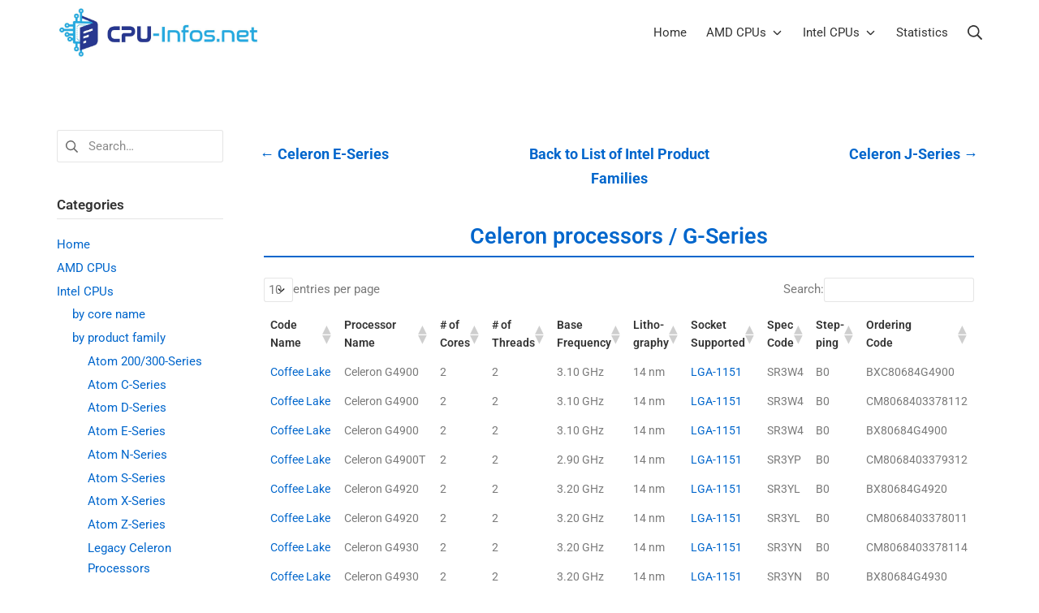

--- FILE ---
content_type: text/html; charset=UTF-8
request_url: https://www.cpu-infos.net/intel/intel-cpus-by-product-family/celeron-processors-g-series/
body_size: 17113
content:
<!DOCTYPE html>
<html lang="en-GB">
	<head>
		<meta charset="UTF-8">
		<meta name="viewport" content="width=device-width, initial-scale=1">
		<link rel="profile" href="http://gmpg.org/xfn/11">

		<title>Celeron G-Series &#8211; cpu-infos.net</title>
<meta name='robots' content='max-image-preview:large' />
<link rel="alternate" type="application/rss+xml" title="cpu-infos.net &raquo; Feed" href="https://www.cpu-infos.net/feed/" />
<link rel="alternate" type="application/rss+xml" title="cpu-infos.net &raquo; Comments Feed" href="https://www.cpu-infos.net/comments/feed/" />
<link rel="alternate" title="oEmbed (JSON)" type="application/json+oembed" href="https://www.cpu-infos.net/wp-json/oembed/1.0/embed?url=https%3A%2F%2Fwww.cpu-infos.net%2Fintel%2Fintel-cpus-by-product-family%2Fceleron-processors-g-series%2F" />
<link rel="alternate" title="oEmbed (XML)" type="text/xml+oembed" href="https://www.cpu-infos.net/wp-json/oembed/1.0/embed?url=https%3A%2F%2Fwww.cpu-infos.net%2Fintel%2Fintel-cpus-by-product-family%2Fceleron-processors-g-series%2F&#038;format=xml" />
<style id='wp-img-auto-sizes-contain-inline-css' type='text/css'>
img:is([sizes=auto i],[sizes^="auto," i]){contain-intrinsic-size:3000px 1500px}
/*# sourceURL=wp-img-auto-sizes-contain-inline-css */
</style>
<style id='wp-emoji-styles-inline-css' type='text/css'>

	img.wp-smiley, img.emoji {
		display: inline !important;
		border: none !important;
		box-shadow: none !important;
		height: 1em !important;
		width: 1em !important;
		margin: 0 0.07em !important;
		vertical-align: -0.1em !important;
		background: none !important;
		padding: 0 !important;
	}
/*# sourceURL=wp-emoji-styles-inline-css */
</style>
<style id='classic-theme-styles-inline-css' type='text/css'>
/*! This file is auto-generated */
.wp-block-button__link{color:#fff;background-color:#32373c;border-radius:9999px;box-shadow:none;text-decoration:none;padding:calc(.667em + 2px) calc(1.333em + 2px);font-size:1.125em}.wp-block-file__button{background:#32373c;color:#fff;text-decoration:none}
/*# sourceURL=/wp-includes/css/classic-themes.min.css */
</style>
<style id='global-styles-inline-css' type='text/css'>
:root{--wp--preset--aspect-ratio--square: 1;--wp--preset--aspect-ratio--4-3: 4/3;--wp--preset--aspect-ratio--3-4: 3/4;--wp--preset--aspect-ratio--3-2: 3/2;--wp--preset--aspect-ratio--2-3: 2/3;--wp--preset--aspect-ratio--16-9: 16/9;--wp--preset--aspect-ratio--9-16: 9/16;--wp--preset--color--black: #000000;--wp--preset--color--cyan-bluish-gray: #abb8c3;--wp--preset--color--white: #ffffff;--wp--preset--color--pale-pink: #f78da7;--wp--preset--color--vivid-red: #cf2e2e;--wp--preset--color--luminous-vivid-orange: #ff6900;--wp--preset--color--luminous-vivid-amber: #fcb900;--wp--preset--color--light-green-cyan: #7bdcb5;--wp--preset--color--vivid-green-cyan: #00d084;--wp--preset--color--pale-cyan-blue: #8ed1fc;--wp--preset--color--vivid-cyan-blue: #0693e3;--wp--preset--color--vivid-purple: #9b51e0;--wp--preset--gradient--vivid-cyan-blue-to-vivid-purple: linear-gradient(135deg,rgb(6,147,227) 0%,rgb(155,81,224) 100%);--wp--preset--gradient--light-green-cyan-to-vivid-green-cyan: linear-gradient(135deg,rgb(122,220,180) 0%,rgb(0,208,130) 100%);--wp--preset--gradient--luminous-vivid-amber-to-luminous-vivid-orange: linear-gradient(135deg,rgb(252,185,0) 0%,rgb(255,105,0) 100%);--wp--preset--gradient--luminous-vivid-orange-to-vivid-red: linear-gradient(135deg,rgb(255,105,0) 0%,rgb(207,46,46) 100%);--wp--preset--gradient--very-light-gray-to-cyan-bluish-gray: linear-gradient(135deg,rgb(238,238,238) 0%,rgb(169,184,195) 100%);--wp--preset--gradient--cool-to-warm-spectrum: linear-gradient(135deg,rgb(74,234,220) 0%,rgb(151,120,209) 20%,rgb(207,42,186) 40%,rgb(238,44,130) 60%,rgb(251,105,98) 80%,rgb(254,248,76) 100%);--wp--preset--gradient--blush-light-purple: linear-gradient(135deg,rgb(255,206,236) 0%,rgb(152,150,240) 100%);--wp--preset--gradient--blush-bordeaux: linear-gradient(135deg,rgb(254,205,165) 0%,rgb(254,45,45) 50%,rgb(107,0,62) 100%);--wp--preset--gradient--luminous-dusk: linear-gradient(135deg,rgb(255,203,112) 0%,rgb(199,81,192) 50%,rgb(65,88,208) 100%);--wp--preset--gradient--pale-ocean: linear-gradient(135deg,rgb(255,245,203) 0%,rgb(182,227,212) 50%,rgb(51,167,181) 100%);--wp--preset--gradient--electric-grass: linear-gradient(135deg,rgb(202,248,128) 0%,rgb(113,206,126) 100%);--wp--preset--gradient--midnight: linear-gradient(135deg,rgb(2,3,129) 0%,rgb(40,116,252) 100%);--wp--preset--font-size--small: 12.75px;--wp--preset--font-size--medium: 18px;--wp--preset--font-size--large: 22.5px;--wp--preset--font-size--x-large: 42px;--wp--preset--font-size--regular: 15px;--wp--preset--font-size--huge: 30px;--wp--preset--spacing--20: 0.44rem;--wp--preset--spacing--30: 0.67rem;--wp--preset--spacing--40: 1rem;--wp--preset--spacing--50: 1.5rem;--wp--preset--spacing--60: 2.25rem;--wp--preset--spacing--70: 3.38rem;--wp--preset--spacing--80: 5.06rem;--wp--preset--shadow--natural: 6px 6px 9px rgba(0, 0, 0, 0.2);--wp--preset--shadow--deep: 12px 12px 50px rgba(0, 0, 0, 0.4);--wp--preset--shadow--sharp: 6px 6px 0px rgba(0, 0, 0, 0.2);--wp--preset--shadow--outlined: 6px 6px 0px -3px rgb(255, 255, 255), 6px 6px rgb(0, 0, 0);--wp--preset--shadow--crisp: 6px 6px 0px rgb(0, 0, 0);}:where(.is-layout-flex){gap: 0.5em;}:where(.is-layout-grid){gap: 0.5em;}body .is-layout-flex{display: flex;}.is-layout-flex{flex-wrap: wrap;align-items: center;}.is-layout-flex > :is(*, div){margin: 0;}body .is-layout-grid{display: grid;}.is-layout-grid > :is(*, div){margin: 0;}:where(.wp-block-columns.is-layout-flex){gap: 2em;}:where(.wp-block-columns.is-layout-grid){gap: 2em;}:where(.wp-block-post-template.is-layout-flex){gap: 1.25em;}:where(.wp-block-post-template.is-layout-grid){gap: 1.25em;}.has-black-color{color: var(--wp--preset--color--black) !important;}.has-cyan-bluish-gray-color{color: var(--wp--preset--color--cyan-bluish-gray) !important;}.has-white-color{color: var(--wp--preset--color--white) !important;}.has-pale-pink-color{color: var(--wp--preset--color--pale-pink) !important;}.has-vivid-red-color{color: var(--wp--preset--color--vivid-red) !important;}.has-luminous-vivid-orange-color{color: var(--wp--preset--color--luminous-vivid-orange) !important;}.has-luminous-vivid-amber-color{color: var(--wp--preset--color--luminous-vivid-amber) !important;}.has-light-green-cyan-color{color: var(--wp--preset--color--light-green-cyan) !important;}.has-vivid-green-cyan-color{color: var(--wp--preset--color--vivid-green-cyan) !important;}.has-pale-cyan-blue-color{color: var(--wp--preset--color--pale-cyan-blue) !important;}.has-vivid-cyan-blue-color{color: var(--wp--preset--color--vivid-cyan-blue) !important;}.has-vivid-purple-color{color: var(--wp--preset--color--vivid-purple) !important;}.has-black-background-color{background-color: var(--wp--preset--color--black) !important;}.has-cyan-bluish-gray-background-color{background-color: var(--wp--preset--color--cyan-bluish-gray) !important;}.has-white-background-color{background-color: var(--wp--preset--color--white) !important;}.has-pale-pink-background-color{background-color: var(--wp--preset--color--pale-pink) !important;}.has-vivid-red-background-color{background-color: var(--wp--preset--color--vivid-red) !important;}.has-luminous-vivid-orange-background-color{background-color: var(--wp--preset--color--luminous-vivid-orange) !important;}.has-luminous-vivid-amber-background-color{background-color: var(--wp--preset--color--luminous-vivid-amber) !important;}.has-light-green-cyan-background-color{background-color: var(--wp--preset--color--light-green-cyan) !important;}.has-vivid-green-cyan-background-color{background-color: var(--wp--preset--color--vivid-green-cyan) !important;}.has-pale-cyan-blue-background-color{background-color: var(--wp--preset--color--pale-cyan-blue) !important;}.has-vivid-cyan-blue-background-color{background-color: var(--wp--preset--color--vivid-cyan-blue) !important;}.has-vivid-purple-background-color{background-color: var(--wp--preset--color--vivid-purple) !important;}.has-black-border-color{border-color: var(--wp--preset--color--black) !important;}.has-cyan-bluish-gray-border-color{border-color: var(--wp--preset--color--cyan-bluish-gray) !important;}.has-white-border-color{border-color: var(--wp--preset--color--white) !important;}.has-pale-pink-border-color{border-color: var(--wp--preset--color--pale-pink) !important;}.has-vivid-red-border-color{border-color: var(--wp--preset--color--vivid-red) !important;}.has-luminous-vivid-orange-border-color{border-color: var(--wp--preset--color--luminous-vivid-orange) !important;}.has-luminous-vivid-amber-border-color{border-color: var(--wp--preset--color--luminous-vivid-amber) !important;}.has-light-green-cyan-border-color{border-color: var(--wp--preset--color--light-green-cyan) !important;}.has-vivid-green-cyan-border-color{border-color: var(--wp--preset--color--vivid-green-cyan) !important;}.has-pale-cyan-blue-border-color{border-color: var(--wp--preset--color--pale-cyan-blue) !important;}.has-vivid-cyan-blue-border-color{border-color: var(--wp--preset--color--vivid-cyan-blue) !important;}.has-vivid-purple-border-color{border-color: var(--wp--preset--color--vivid-purple) !important;}.has-vivid-cyan-blue-to-vivid-purple-gradient-background{background: var(--wp--preset--gradient--vivid-cyan-blue-to-vivid-purple) !important;}.has-light-green-cyan-to-vivid-green-cyan-gradient-background{background: var(--wp--preset--gradient--light-green-cyan-to-vivid-green-cyan) !important;}.has-luminous-vivid-amber-to-luminous-vivid-orange-gradient-background{background: var(--wp--preset--gradient--luminous-vivid-amber-to-luminous-vivid-orange) !important;}.has-luminous-vivid-orange-to-vivid-red-gradient-background{background: var(--wp--preset--gradient--luminous-vivid-orange-to-vivid-red) !important;}.has-very-light-gray-to-cyan-bluish-gray-gradient-background{background: var(--wp--preset--gradient--very-light-gray-to-cyan-bluish-gray) !important;}.has-cool-to-warm-spectrum-gradient-background{background: var(--wp--preset--gradient--cool-to-warm-spectrum) !important;}.has-blush-light-purple-gradient-background{background: var(--wp--preset--gradient--blush-light-purple) !important;}.has-blush-bordeaux-gradient-background{background: var(--wp--preset--gradient--blush-bordeaux) !important;}.has-luminous-dusk-gradient-background{background: var(--wp--preset--gradient--luminous-dusk) !important;}.has-pale-ocean-gradient-background{background: var(--wp--preset--gradient--pale-ocean) !important;}.has-electric-grass-gradient-background{background: var(--wp--preset--gradient--electric-grass) !important;}.has-midnight-gradient-background{background: var(--wp--preset--gradient--midnight) !important;}.has-small-font-size{font-size: var(--wp--preset--font-size--small) !important;}.has-medium-font-size{font-size: var(--wp--preset--font-size--medium) !important;}.has-large-font-size{font-size: var(--wp--preset--font-size--large) !important;}.has-x-large-font-size{font-size: var(--wp--preset--font-size--x-large) !important;}
:where(.wp-block-post-template.is-layout-flex){gap: 1.25em;}:where(.wp-block-post-template.is-layout-grid){gap: 1.25em;}
:where(.wp-block-term-template.is-layout-flex){gap: 1.25em;}:where(.wp-block-term-template.is-layout-grid){gap: 1.25em;}
:where(.wp-block-columns.is-layout-flex){gap: 2em;}:where(.wp-block-columns.is-layout-grid){gap: 2em;}
:root :where(.wp-block-pullquote){font-size: 1.5em;line-height: 1.6;}
/*# sourceURL=global-styles-inline-css */
</style>
<link rel='stylesheet' id='tablepress-default-css' href='https://www.cpu-infos.net/wp-content/tablepress-combined.min.css?ver=448' type='text/css' media='all' />
<link rel='stylesheet' id='suki-css' href='https://www.cpu-infos.net/wp-content/themes/suki/assets/css/main.min.css?ver=1.3.7' type='text/css' media='all' />
<style id='suki-inline-css' type='text/css'>
/* Suki Dynamic CSS */
html{font-size:15px}a:hover,a:focus,.suki-toggle:hover,.suki-toggle:focus{color:#06c}h4,.h4{font-size:17px}.widget_block>[class^="wp-block-"]>h2:first-child,.widget_block>[class^="wp-block-"]>h3:first-child,.widget_block>[class^="wp-block-"]>h4:first-child,.widget_block>[class^="wp-block-"]>h5:first-child,.widget_block>[class^="wp-block-"]>h6:first-child,.widget-title{font-size:17px}.suki-header-logo .suki-logo-image{width:250px}.sidebar{flex-basis:18%}.ltr .suki-content-layout-right-sidebar .sidebar{margin-left:40px}.rtl .suki-content-layout-right-sidebar .sidebar{margin-right:40px}.ltr .suki-content-layout-left-sidebar .sidebar{margin-right:40px}.rtl .suki-content-layout-left-sidebar .sidebar{margin-right:40px}
/* Elementor Compatibility CSS */
.elementor-text-editor>*:last-child{margin-bottom:0}
/*# sourceURL=suki-inline-css */
</style>
<link rel='stylesheet' id='elementor-icons-css' href='https://www.cpu-infos.net/wp-content/plugins/elementor/assets/lib/eicons/css/elementor-icons.min.css?ver=5.46.0' type='text/css' media='all' />
<link rel='stylesheet' id='elementor-frontend-css' href='https://www.cpu-infos.net/wp-content/plugins/elementor/assets/css/frontend.min.css?ver=3.34.2' type='text/css' media='all' />
<link rel='stylesheet' id='elementor-post-1816-css' href='https://www.cpu-infos.net/wp-content/uploads/elementor/css/post-1816.css?ver=1768968332' type='text/css' media='all' />
<link rel='stylesheet' id='widget-heading-css' href='https://www.cpu-infos.net/wp-content/plugins/elementor/assets/css/widget-heading.min.css?ver=3.34.2' type='text/css' media='all' />
<link rel='stylesheet' id='elementor-post-3513-css' href='https://www.cpu-infos.net/wp-content/uploads/elementor/css/post-3513.css?ver=1768968390' type='text/css' media='all' />
<link rel='stylesheet' id='elementor-gf-local-roboto-css' href='https://www.cpu-infos.net/wp-content/uploads/elementor/google-fonts/css/roboto.css?ver=1742274063' type='text/css' media='all' />
<link rel='stylesheet' id='elementor-gf-local-robotoslab-css' href='https://www.cpu-infos.net/wp-content/uploads/elementor/google-fonts/css/robotoslab.css?ver=1742274064' type='text/css' media='all' />
<script type="text/javascript" src="https://www.cpu-infos.net/wp-includes/js/jquery/jquery.min.js?ver=3.7.1" id="jquery-core-js"></script>
<script type="text/javascript" src="https://www.cpu-infos.net/wp-includes/js/jquery/jquery-migrate.min.js?ver=3.4.1" id="jquery-migrate-js"></script>
<link rel="https://api.w.org/" href="https://www.cpu-infos.net/wp-json/" /><link rel="alternate" title="JSON" type="application/json" href="https://www.cpu-infos.net/wp-json/wp/v2/pages/3513" /><link rel="EditURI" type="application/rsd+xml" title="RSD" href="https://www.cpu-infos.net/xmlrpc.php?rsd" />
<meta name="generator" content="WordPress 6.9" />
<link rel="canonical" href="https://www.cpu-infos.net/intel/intel-cpus-by-product-family/celeron-processors-g-series/" />
<link rel='shortlink' href='https://www.cpu-infos.net/?p=3513' />
<meta name="generator" content="Elementor 3.34.2; features: additional_custom_breakpoints; settings: css_print_method-external, google_font-enabled, font_display-auto">
<style type="text/css" id="suki-custom-css">

</style>
			<style>
				.e-con.e-parent:nth-of-type(n+4):not(.e-lazyloaded):not(.e-no-lazyload),
				.e-con.e-parent:nth-of-type(n+4):not(.e-lazyloaded):not(.e-no-lazyload) * {
					background-image: none !important;
				}
				@media screen and (max-height: 1024px) {
					.e-con.e-parent:nth-of-type(n+3):not(.e-lazyloaded):not(.e-no-lazyload),
					.e-con.e-parent:nth-of-type(n+3):not(.e-lazyloaded):not(.e-no-lazyload) * {
						background-image: none !important;
					}
				}
				@media screen and (max-height: 640px) {
					.e-con.e-parent:nth-of-type(n+2):not(.e-lazyloaded):not(.e-no-lazyload),
					.e-con.e-parent:nth-of-type(n+2):not(.e-lazyloaded):not(.e-no-lazyload) * {
						background-image: none !important;
					}
				}
			</style>
					<style type="text/css" id="wp-custom-css">
			.sub-menu { display: none; }
.current_page_item,
.current_page_item > .sub-menu,
.current_page_ancestor,
.current_page_ancestor > .sub-menu,
.current_page_ancestor > li { display: block; }		</style>
			</head>

	<body class="wp-singular page-template-default page page-id-3513 page-child parent-pageid-88 wp-custom-logo wp-embed-responsive wp-theme-suki ltr suki-page-layout-full-width suki-ver-1-3-7 elementor-default elementor-kit-1816 elementor-page elementor-page-3513">
			<a class="skip-link screen-reader-text" href="#content">Skip to content</a>
	<div id="mobile-vertical-header" class="suki-header-mobile-vertical suki-header suki-popup suki-header-mobile-vertical-display-drawer suki-header-mobile-vertical-position-left suki-text-align-left" itemscope itemtype="https://schema.org/WPHeader">
			<div class="suki-popup-background suki-popup-close"></div>
	
	<div class="suki-header-mobile-vertical-bar suki-header-section-vertical suki-popup-content">
		<div class="suki-header-section-vertical-column">
			<div class="suki-header-mobile-vertical-bar-top suki-header-section-vertical-row">
				<div class="suki-header-search-bar suki-header-search">
	<form role="search" method="get" class="search-form" action="https://www.cpu-infos.net/">
				<label>
					<span class="screen-reader-text">Search for:</span>
					<input type="search" class="search-field" placeholder="Search&hellip;" value="" name="s" /><span class="suki-icon suki-search-icon" title="" aria-hidden="true"><svg xmlns="http://www.w3.org/2000/svg" viewBox="0 0 64 64" width="64" height="64"><path d="M26,46.1a20,20,0,1,1,20-20A20,20,0,0,1,26,46.1ZM63.4,58.5,48.2,43.3a3.67,3.67,0,0,0-2-.8A26.7,26.7,0,0,0,52,26a26,26,0,1,0-9.6,20.2,4.64,4.64,0,0,0,.8,2L58.4,63.4a1.93,1.93,0,0,0,2.8,0l2.1-2.1A1.86,1.86,0,0,0,63.4,58.5Z"/></svg></span>
				</label>
				<input type="submit" class="search-submit" value="Search" />
			</form></div><nav class="suki-header-mobile-menu suki-header-menu site-navigation" role="navigation" itemscope itemtype="https://schema.org/SiteNavigationElement" aria-label="Mobile Header Menu">
	<ul id="menu-main-menu" class="menu suki-toggle-menu"><li id="menu-item-1825" class="menu-item menu-item-type-post_type menu-item-object-page menu-item-home menu-item-1825"><a href="https://www.cpu-infos.net/" class="suki-menu-item-link "><span class="suki-menu-item-title">Home</span></a></li>
<li id="menu-item-1819" class="menu-item menu-item-type-post_type menu-item-object-page menu-item-has-children menu-item-1819"><a href="https://www.cpu-infos.net/amd/" class="suki-menu-item-link "><span class="suki-menu-item-title">AMD CPUs</span></a><button class="suki-sub-menu-toggle suki-toggle"><span class="suki-icon suki-dropdown-sign" title="" aria-hidden="true"><svg xmlns="http://www.w3.org/2000/svg" viewBox="0 0 64 64" width="64" height="64"><path d="M32,43.71a3,3,0,0,1-2.12-.88L12.17,25.12a2,2,0,0,1,0-2.83l1.42-1.41a2,2,0,0,1,2.82,0L32,36.47,47.59,20.88a2,2,0,0,1,2.82,0l1.42,1.41a2,2,0,0,1,0,2.83L34.12,42.83A3,3,0,0,1,32,43.71Z"/></svg></span><span class="screen-reader-text">Expand / Collapse</span></button>
<ul class="sub-menu">
	<li id="menu-item-5582" class="menu-item menu-item-type-post_type menu-item-object-page menu-item-has-children menu-item-5582"><a href="https://www.cpu-infos.net/amd/amd-cpus-by-core-name/" class="suki-menu-item-link "><span class="suki-menu-item-title">by core name</span></a><button class="suki-sub-menu-toggle suki-toggle"><span class="suki-icon suki-dropdown-sign" title="" aria-hidden="true"><svg xmlns="http://www.w3.org/2000/svg" viewBox="0 0 64 64" width="64" height="64"><path d="M32,43.71a3,3,0,0,1-2.12-.88L12.17,25.12a2,2,0,0,1,0-2.83l1.42-1.41a2,2,0,0,1,2.82,0L32,36.47,47.59,20.88a2,2,0,0,1,2.82,0l1.42,1.41a2,2,0,0,1,0,2.83L34.12,42.83A3,3,0,0,1,32,43.71Z"/></svg></span><span class="screen-reader-text">Expand / Collapse</span></button>
	<ul class="sub-menu">
		<li id="menu-item-5834" class="menu-item menu-item-type-post_type menu-item-object-page menu-item-5834"><a href="https://www.cpu-infos.net/amd/amd-cpus-by-core-name/callisto/" class="suki-menu-item-link "><span class="suki-menu-item-title">Callisto</span></a></li>
		<li id="menu-item-5595" class="menu-item menu-item-type-post_type menu-item-object-page menu-item-5595"><a href="https://www.cpu-infos.net/amd/amd-cpus-by-core-name/castle-peak/" class="suki-menu-item-link "><span class="suki-menu-item-title">Castle Peak</span></a></li>
		<li id="menu-item-5594" class="menu-item menu-item-type-post_type menu-item-object-page menu-item-5594"><a href="https://www.cpu-infos.net/amd/amd-cpus-by-core-name/cezanne/" class="suki-menu-item-link "><span class="suki-menu-item-title">Cezanne</span></a></li>
		<li id="menu-item-5592" class="menu-item menu-item-type-post_type menu-item-object-page menu-item-5592"><a href="https://www.cpu-infos.net/amd/amd-cpus-by-core-name/colfax/" class="suki-menu-item-link "><span class="suki-menu-item-title">Colfax</span></a></li>
		<li id="menu-item-5833" class="menu-item menu-item-type-post_type menu-item-object-page menu-item-5833"><a href="https://www.cpu-infos.net/amd/amd-cpus-by-core-name/deneb/" class="suki-menu-item-link "><span class="suki-menu-item-title">Deneb</span></a></li>
		<li id="menu-item-5832" class="menu-item menu-item-type-post_type menu-item-object-page menu-item-5832"><a href="https://www.cpu-infos.net/amd/amd-cpus-by-core-name/heka/" class="suki-menu-item-link "><span class="suki-menu-item-title">Heka</span></a></li>
		<li id="menu-item-5591" class="menu-item menu-item-type-post_type menu-item-object-page menu-item-5591"><a href="https://www.cpu-infos.net/amd/amd-cpus-by-core-name/lucienne/" class="suki-menu-item-link "><span class="suki-menu-item-title">Lucienne</span></a></li>
		<li id="menu-item-5590" class="menu-item menu-item-type-post_type menu-item-object-page menu-item-5590"><a href="https://www.cpu-infos.net/amd/amd-cpus-by-core-name/matisse/" class="suki-menu-item-link "><span class="suki-menu-item-title">Matisse</span></a></li>
		<li id="menu-item-5589" class="menu-item menu-item-type-post_type menu-item-object-page menu-item-5589"><a href="https://www.cpu-infos.net/amd/amd-cpus-by-core-name/picasso/" class="suki-menu-item-link "><span class="suki-menu-item-title">Picasso</span></a></li>
		<li id="menu-item-5588" class="menu-item menu-item-type-post_type menu-item-object-page menu-item-5588"><a href="https://www.cpu-infos.net/amd/amd-cpus-by-core-name/pinnacle-ridge/" class="suki-menu-item-link "><span class="suki-menu-item-title">Pinnacle Ridge</span></a></li>
		<li id="menu-item-5831" class="menu-item menu-item-type-post_type menu-item-object-page menu-item-5831"><a href="https://www.cpu-infos.net/amd/amd-cpus-by-core-name/propus/" class="suki-menu-item-link "><span class="suki-menu-item-title">Propus</span></a></li>
		<li id="menu-item-5830" class="menu-item menu-item-type-post_type menu-item-object-page menu-item-5830"><a href="https://www.cpu-infos.net/amd/amd-cpus-by-core-name/rana/" class="suki-menu-item-link "><span class="suki-menu-item-title">Rana</span></a></li>
		<li id="menu-item-5587" class="menu-item menu-item-type-post_type menu-item-object-page menu-item-5587"><a href="https://www.cpu-infos.net/amd/amd-cpus-by-core-name/raven-ridge/" class="suki-menu-item-link "><span class="suki-menu-item-title">Raven Ridge</span></a></li>
		<li id="menu-item-5829" class="menu-item menu-item-type-post_type menu-item-object-page menu-item-5829"><a href="https://www.cpu-infos.net/amd/amd-cpus-by-core-name/regor/" class="suki-menu-item-link "><span class="suki-menu-item-title">Regor</span></a></li>
		<li id="menu-item-5586" class="menu-item menu-item-type-post_type menu-item-object-page menu-item-5586"><a href="https://www.cpu-infos.net/amd/amd-cpus-by-core-name/renoir/" class="suki-menu-item-link "><span class="suki-menu-item-title">Renoir</span></a></li>
		<li id="menu-item-5828" class="menu-item menu-item-type-post_type menu-item-object-page menu-item-5828"><a href="https://www.cpu-infos.net/amd/amd-cpus-by-core-name/sargas/" class="suki-menu-item-link "><span class="suki-menu-item-title">Sargas</span></a></li>
		<li id="menu-item-5585" class="menu-item menu-item-type-post_type menu-item-object-page menu-item-5585"><a href="https://www.cpu-infos.net/amd/amd-cpus-by-core-name/summit-ridge/" class="suki-menu-item-link "><span class="suki-menu-item-title">Summit Ridge</span></a></li>
		<li id="menu-item-5827" class="menu-item menu-item-type-post_type menu-item-object-page menu-item-5827"><a href="https://www.cpu-infos.net/amd/amd-cpus-by-core-name/thuban/" class="suki-menu-item-link "><span class="suki-menu-item-title">Thuban</span></a></li>
		<li id="menu-item-5584" class="menu-item menu-item-type-post_type menu-item-object-page menu-item-5584"><a href="https://www.cpu-infos.net/amd/amd-cpus-by-core-name/vermeer/" class="suki-menu-item-link "><span class="suki-menu-item-title">Vermeer</span></a></li>
		<li id="menu-item-5816" class="menu-item menu-item-type-post_type menu-item-object-page menu-item-5816"><a href="https://www.cpu-infos.net/amd/amd-cpus-by-core-name/whitehaven/" class="suki-menu-item-link "><span class="suki-menu-item-title">Whitehaven</span></a></li>
		<li id="menu-item-5826" class="menu-item menu-item-type-post_type menu-item-object-page menu-item-5826"><a href="https://www.cpu-infos.net/amd/amd-cpus-by-core-name/zosma/" class="suki-menu-item-link "><span class="suki-menu-item-title">Zosma</span></a></li>
	</ul>
</li>
	<li id="menu-item-5563" class="menu-item menu-item-type-post_type menu-item-object-page menu-item-has-children menu-item-5563"><a href="https://www.cpu-infos.net/amd/amd-cpus-by-product-family/" class="suki-menu-item-link "><span class="suki-menu-item-title">by product family</span></a><button class="suki-sub-menu-toggle suki-toggle"><span class="suki-icon suki-dropdown-sign" title="" aria-hidden="true"><svg xmlns="http://www.w3.org/2000/svg" viewBox="0 0 64 64" width="64" height="64"><path d="M32,43.71a3,3,0,0,1-2.12-.88L12.17,25.12a2,2,0,0,1,0-2.83l1.42-1.41a2,2,0,0,1,2.82,0L32,36.47,47.59,20.88a2,2,0,0,1,2.82,0l1.42,1.41a2,2,0,0,1,0,2.83L34.12,42.83A3,3,0,0,1,32,43.71Z"/></svg></span><span class="screen-reader-text">Expand / Collapse</span></button>
	<ul class="sub-menu">
		<li id="menu-item-5825" class="menu-item menu-item-type-post_type menu-item-object-page menu-item-5825"><a href="https://www.cpu-infos.net/amd/amd-cpus-by-product-family/athlon-ii/" class="suki-menu-item-link "><span class="suki-menu-item-title">Athlon II</span></a></li>
		<li id="menu-item-5824" class="menu-item menu-item-type-post_type menu-item-object-page menu-item-5824"><a href="https://www.cpu-infos.net/amd/amd-cpus-by-product-family/athlon-ii-x2/" class="suki-menu-item-link "><span class="suki-menu-item-title">Athlon II X2</span></a></li>
		<li id="menu-item-5823" class="menu-item menu-item-type-post_type menu-item-object-page menu-item-5823"><a href="https://www.cpu-infos.net/amd/amd-cpus-by-product-family/athlon-ii-x3/" class="suki-menu-item-link "><span class="suki-menu-item-title">Athlon II X3</span></a></li>
		<li id="menu-item-5822" class="menu-item menu-item-type-post_type menu-item-object-page menu-item-5822"><a href="https://www.cpu-infos.net/amd/amd-cpus-by-product-family/athlon-ii-x4/" class="suki-menu-item-link "><span class="suki-menu-item-title">Athlon II X4</span></a></li>
		<li id="menu-item-5821" class="menu-item menu-item-type-post_type menu-item-object-page menu-item-5821"><a href="https://www.cpu-infos.net/amd/amd-cpus-by-product-family/phenom-ii-x2/" class="suki-menu-item-link "><span class="suki-menu-item-title">Phenom II X2</span></a></li>
		<li id="menu-item-5820" class="menu-item menu-item-type-post_type menu-item-object-page menu-item-5820"><a href="https://www.cpu-infos.net/amd/amd-cpus-by-product-family/phenom-ii-x3/" class="suki-menu-item-link "><span class="suki-menu-item-title">Phenom II X3</span></a></li>
		<li id="menu-item-5819" class="menu-item menu-item-type-post_type menu-item-object-page menu-item-5819"><a href="https://www.cpu-infos.net/amd/amd-cpus-by-product-family/phenom-ii-x4/" class="suki-menu-item-link "><span class="suki-menu-item-title">Phenom II X4</span></a></li>
		<li id="menu-item-5818" class="menu-item menu-item-type-post_type menu-item-object-page menu-item-5818"><a href="https://www.cpu-infos.net/amd/amd-cpus-by-product-family/phenom-ii-x6/" class="suki-menu-item-link "><span class="suki-menu-item-title">Phenom II X6</span></a></li>
		<li id="menu-item-5568" class="menu-item menu-item-type-post_type menu-item-object-page menu-item-5568"><a href="https://www.cpu-infos.net/amd/amd-cpus-by-product-family/ryzen-3-pro-processors/" class="suki-menu-item-link "><span class="suki-menu-item-title">Ryzen 3 (PRO)</span></a></li>
		<li id="menu-item-5567" class="menu-item menu-item-type-post_type menu-item-object-page menu-item-5567"><a href="https://www.cpu-infos.net/amd/amd-cpus-by-product-family/ryzen-5-pro-processors/" class="suki-menu-item-link "><span class="suki-menu-item-title">Ryzen 3 (PRO)</span></a></li>
		<li id="menu-item-5566" class="menu-item menu-item-type-post_type menu-item-object-page menu-item-5566"><a href="https://www.cpu-infos.net/amd/amd-cpus-by-product-family/ryzen-7-pro-processors/" class="suki-menu-item-link "><span class="suki-menu-item-title">Ryzen 7 (PRO)</span></a></li>
		<li id="menu-item-5565" class="menu-item menu-item-type-post_type menu-item-object-page menu-item-5565"><a href="https://www.cpu-infos.net/amd/amd-cpus-by-product-family/ryzen-9-pro-processors/" class="suki-menu-item-link "><span class="suki-menu-item-title">Ryzen 9 (PRO)</span></a></li>
		<li id="menu-item-5564" class="menu-item menu-item-type-post_type menu-item-object-page menu-item-5564"><a href="https://www.cpu-infos.net/amd/amd-cpus-by-product-family/ryzen-threadripper-pro-processors/" class="suki-menu-item-link "><span class="suki-menu-item-title">Ryzen Threadripper (PRO)</span></a></li>
		<li id="menu-item-5817" class="menu-item menu-item-type-post_type menu-item-object-page menu-item-5817"><a href="https://www.cpu-infos.net/amd/amd-cpus-by-product-family/sempron/" class="suki-menu-item-link "><span class="suki-menu-item-title">Sempron</span></a></li>
	</ul>
</li>
	<li id="menu-item-5562" class="menu-item menu-item-type-post_type menu-item-object-page menu-item-has-children menu-item-5562"><a href="https://www.cpu-infos.net/amd/amd-cpus-by-socket-type/" class="suki-menu-item-link "><span class="suki-menu-item-title">by socket type</span></a><button class="suki-sub-menu-toggle suki-toggle"><span class="suki-icon suki-dropdown-sign" title="" aria-hidden="true"><svg xmlns="http://www.w3.org/2000/svg" viewBox="0 0 64 64" width="64" height="64"><path d="M32,43.71a3,3,0,0,1-2.12-.88L12.17,25.12a2,2,0,0,1,0-2.83l1.42-1.41a2,2,0,0,1,2.82,0L32,36.47,47.59,20.88a2,2,0,0,1,2.82,0l1.42,1.41a2,2,0,0,1,0,2.83L34.12,42.83A3,3,0,0,1,32,43.71Z"/></svg></span><span class="screen-reader-text">Expand / Collapse</span></button>
	<ul class="sub-menu">
		<li id="menu-item-5815" class="menu-item menu-item-type-post_type menu-item-object-page menu-item-5815"><a href="https://www.cpu-infos.net/amd/amd-cpus-by-socket-type/am3/" class="suki-menu-item-link "><span class="suki-menu-item-title">AM3</span></a></li>
		<li id="menu-item-5559" class="menu-item menu-item-type-post_type menu-item-object-page menu-item-5559"><a href="https://www.cpu-infos.net/amd/amd-cpus-by-socket-type/am4/" class="suki-menu-item-link "><span class="suki-menu-item-title">AM4</span></a></li>
		<li id="menu-item-5561" class="menu-item menu-item-type-post_type menu-item-object-page menu-item-5561"><a href="https://www.cpu-infos.net/amd/amd-cpus-by-socket-type/fp5/" class="suki-menu-item-link "><span class="suki-menu-item-title">FP5</span></a></li>
		<li id="menu-item-5560" class="menu-item menu-item-type-post_type menu-item-object-page menu-item-5560"><a href="https://www.cpu-infos.net/amd/amd-cpus-by-socket-type/fp6/" class="suki-menu-item-link "><span class="suki-menu-item-title">FP6</span></a></li>
		<li id="menu-item-5557" class="menu-item menu-item-type-post_type menu-item-object-page menu-item-5557"><a href="https://www.cpu-infos.net/amd/amd-cpus-by-socket-type/strx4/" class="suki-menu-item-link "><span class="suki-menu-item-title">sTRX4</span></a></li>
		<li id="menu-item-5556" class="menu-item menu-item-type-post_type menu-item-object-page menu-item-5556"><a href="https://www.cpu-infos.net/amd/amd-cpus-by-socket-type/swrx8/" class="suki-menu-item-link "><span class="suki-menu-item-title">sWRX8</span></a></li>
		<li id="menu-item-5558" class="menu-item menu-item-type-post_type menu-item-object-page menu-item-5558"><a href="https://www.cpu-infos.net/amd/amd-cpus-by-socket-type/tr4/" class="suki-menu-item-link "><span class="suki-menu-item-title">TR4</span></a></li>
	</ul>
</li>
</ul>
</li>
<li id="menu-item-1820" class="menu-item menu-item-type-post_type menu-item-object-page current-page-ancestor current-menu-ancestor current_page_ancestor menu-item-has-children menu-item-1820"><a href="https://www.cpu-infos.net/intel/" class="suki-menu-item-link "><span class="suki-menu-item-title">Intel CPUs</span></a><button class="suki-sub-menu-toggle suki-toggle"><span class="suki-icon suki-dropdown-sign" title="" aria-hidden="true"><svg xmlns="http://www.w3.org/2000/svg" viewBox="0 0 64 64" width="64" height="64"><path d="M32,43.71a3,3,0,0,1-2.12-.88L12.17,25.12a2,2,0,0,1,0-2.83l1.42-1.41a2,2,0,0,1,2.82,0L32,36.47,47.59,20.88a2,2,0,0,1,2.82,0l1.42,1.41a2,2,0,0,1,0,2.83L34.12,42.83A3,3,0,0,1,32,43.71Z"/></svg></span><span class="screen-reader-text">Expand / Collapse</span></button>
<ul class="sub-menu">
	<li id="menu-item-1821" class="menu-item menu-item-type-post_type menu-item-object-page menu-item-has-children menu-item-1821"><a href="https://www.cpu-infos.net/intel/intel-cpus-by-core-name/" class="suki-menu-item-link "><span class="suki-menu-item-title">by core name</span></a><button class="suki-sub-menu-toggle suki-toggle"><span class="suki-icon suki-dropdown-sign" title="" aria-hidden="true"><svg xmlns="http://www.w3.org/2000/svg" viewBox="0 0 64 64" width="64" height="64"><path d="M32,43.71a3,3,0,0,1-2.12-.88L12.17,25.12a2,2,0,0,1,0-2.83l1.42-1.41a2,2,0,0,1,2.82,0L32,36.47,47.59,20.88a2,2,0,0,1,2.82,0l1.42,1.41a2,2,0,0,1,0,2.83L34.12,42.83A3,3,0,0,1,32,43.71Z"/></svg></span><span class="screen-reader-text">Expand / Collapse</span></button>
	<ul class="sub-menu">
		<li id="menu-item-4535" class="menu-item menu-item-type-post_type menu-item-object-page menu-item-4535"><a href="https://www.cpu-infos.net/intel/intel-cpus-by-core-name/amber-lake-y/" class="suki-menu-item-link "><span class="suki-menu-item-title">Amber Lake Y</span></a></li>
		<li id="menu-item-4626" class="menu-item menu-item-type-post_type menu-item-object-page menu-item-4626"><a href="https://www.cpu-infos.net/intel/intel-cpus-by-core-name/apollo-lake/" class="suki-menu-item-link "><span class="suki-menu-item-title">Apollo Lake</span></a></li>
		<li id="menu-item-4625" class="menu-item menu-item-type-post_type menu-item-object-page menu-item-4625"><a href="https://www.cpu-infos.net/intel/intel-cpus-by-core-name/arrandale/" class="suki-menu-item-link "><span class="suki-menu-item-title">Arrandale</span></a></li>
		<li id="menu-item-4624" class="menu-item menu-item-type-post_type menu-item-object-page menu-item-4624"><a href="https://www.cpu-infos.net/intel/intel-cpus-by-core-name/avoton/" class="suki-menu-item-link "><span class="suki-menu-item-title">Avoton</span></a></li>
		<li id="menu-item-4623" class="menu-item menu-item-type-post_type menu-item-object-page menu-item-4623"><a href="https://www.cpu-infos.net/intel/intel-cpus-by-core-name/bay-trail/" class="suki-menu-item-link "><span class="suki-menu-item-title">Bay Trail</span></a></li>
		<li id="menu-item-4622" class="menu-item menu-item-type-post_type menu-item-object-page menu-item-4622"><a href="https://www.cpu-infos.net/intel/intel-cpus-by-core-name/bloomfield/" class="suki-menu-item-link "><span class="suki-menu-item-title">Bloomfield</span></a></li>
		<li id="menu-item-4621" class="menu-item menu-item-type-post_type menu-item-object-page menu-item-4621"><a href="https://www.cpu-infos.net/intel/intel-cpus-by-core-name/braswell/" class="suki-menu-item-link "><span class="suki-menu-item-title">Braswell</span></a></li>
		<li id="menu-item-4620" class="menu-item menu-item-type-post_type menu-item-object-page menu-item-4620"><a href="https://www.cpu-infos.net/intel/intel-cpus-by-core-name/briarwood/" class="suki-menu-item-link "><span class="suki-menu-item-title">Briarwood</span></a></li>
		<li id="menu-item-4619" class="menu-item menu-item-type-post_type menu-item-object-page menu-item-4619"><a href="https://www.cpu-infos.net/intel/intel-cpus-by-core-name/broadwell/" class="suki-menu-item-link "><span class="suki-menu-item-title">Broadwell</span></a></li>
		<li id="menu-item-4618" class="menu-item menu-item-type-post_type menu-item-object-page menu-item-4618"><a href="https://www.cpu-infos.net/intel/intel-cpus-by-core-name/broadwell-e/" class="suki-menu-item-link "><span class="suki-menu-item-title">Broadwell E</span></a></li>
		<li id="menu-item-4617" class="menu-item menu-item-type-post_type menu-item-object-page menu-item-4617"><a href="https://www.cpu-infos.net/intel/intel-cpus-by-core-name/cascade-lake/" class="suki-menu-item-link "><span class="suki-menu-item-title">Cascade Lake</span></a></li>
		<li id="menu-item-4616" class="menu-item menu-item-type-post_type menu-item-object-page menu-item-4616"><a href="https://www.cpu-infos.net/intel/intel-cpus-by-core-name/cedarmill/" class="suki-menu-item-link "><span class="suki-menu-item-title">Cedarmill</span></a></li>
		<li id="menu-item-4615" class="menu-item menu-item-type-post_type menu-item-object-page menu-item-4615"><a href="https://www.cpu-infos.net/intel/intel-cpus-by-core-name/cedarview/" class="suki-menu-item-link "><span class="suki-menu-item-title">Cedarview</span></a></li>
		<li id="menu-item-4614" class="menu-item menu-item-type-post_type menu-item-object-page menu-item-4614"><a href="https://www.cpu-infos.net/intel/intel-cpus-by-core-name/centerton/" class="suki-menu-item-link "><span class="suki-menu-item-title">Centerton</span></a></li>
		<li id="menu-item-4613" class="menu-item menu-item-type-post_type menu-item-object-page menu-item-4613"><a href="https://www.cpu-infos.net/intel/intel-cpus-by-core-name/cherry-trail/" class="suki-menu-item-link "><span class="suki-menu-item-title">Cherry Trail</span></a></li>
		<li id="menu-item-4612" class="menu-item menu-item-type-post_type menu-item-object-page menu-item-4612"><a href="https://www.cpu-infos.net/intel/intel-cpus-by-core-name/clarkdale/" class="suki-menu-item-link "><span class="suki-menu-item-title">Clarkdale</span></a></li>
		<li id="menu-item-4611" class="menu-item menu-item-type-post_type menu-item-object-page menu-item-4611"><a href="https://www.cpu-infos.net/intel/intel-cpus-by-core-name/clarksfield/" class="suki-menu-item-link "><span class="suki-menu-item-title">Clarksfield</span></a></li>
		<li id="menu-item-4610" class="menu-item menu-item-type-post_type menu-item-object-page menu-item-4610"><a href="https://www.cpu-infos.net/intel/intel-cpus-by-core-name/cloverview/" class="suki-menu-item-link "><span class="suki-menu-item-title">Cloverview</span></a></li>
		<li id="menu-item-4609" class="menu-item menu-item-type-post_type menu-item-object-page menu-item-4609"><a href="https://www.cpu-infos.net/intel/intel-cpus-by-core-name/coffee-lake/" class="suki-menu-item-link "><span class="suki-menu-item-title">Coffee Lake</span></a></li>
		<li id="menu-item-4608" class="menu-item menu-item-type-post_type menu-item-object-page menu-item-4608"><a href="https://www.cpu-infos.net/intel/intel-cpus-by-core-name/comet-lake/" class="suki-menu-item-link "><span class="suki-menu-item-title">Comet Lake</span></a></li>
		<li id="menu-item-4607" class="menu-item menu-item-type-post_type menu-item-object-page menu-item-4607"><a href="https://www.cpu-infos.net/intel/intel-cpus-by-core-name/conroe/" class="suki-menu-item-link "><span class="suki-menu-item-title">Conroe</span></a></li>
		<li id="menu-item-4606" class="menu-item menu-item-type-post_type menu-item-object-page menu-item-4606"><a href="https://www.cpu-infos.net/intel/intel-cpus-by-core-name/cooper-lake/" class="suki-menu-item-link "><span class="suki-menu-item-title">Cooper Lake</span></a></li>
		<li id="menu-item-4605" class="menu-item menu-item-type-post_type menu-item-object-page menu-item-4605"><a href="https://www.cpu-infos.net/intel/intel-cpus-by-core-name/coppermine/" class="suki-menu-item-link "><span class="suki-menu-item-title">Coppermine</span></a></li>
		<li id="menu-item-4604" class="menu-item menu-item-type-post_type menu-item-object-page menu-item-4604"><a href="https://www.cpu-infos.net/intel/intel-cpus-by-core-name/dempsey/" class="suki-menu-item-link "><span class="suki-menu-item-title">Dempsey</span></a></li>
		<li id="menu-item-4603" class="menu-item menu-item-type-post_type menu-item-object-page menu-item-4603"><a href="https://www.cpu-infos.net/intel/intel-cpus-by-core-name/denverton/" class="suki-menu-item-link "><span class="suki-menu-item-title">Denverton</span></a></li>
		<li id="menu-item-5194" class="menu-item menu-item-type-post_type menu-item-object-page menu-item-5194"><a href="https://www.cpu-infos.net/intel/intel-cpus-by-core-name/devils-canyon/" class="suki-menu-item-link "><span class="suki-menu-item-title">Devil’s Canyon</span></a></li>
		<li id="menu-item-4602" class="menu-item menu-item-type-post_type menu-item-object-page menu-item-4602"><a href="https://www.cpu-infos.net/intel/intel-cpus-by-core-name/diamondville/" class="suki-menu-item-link "><span class="suki-menu-item-title">Diamondville</span></a></li>
		<li id="menu-item-4601" class="menu-item menu-item-type-post_type menu-item-object-page menu-item-4601"><a href="https://www.cpu-infos.net/intel/intel-cpus-by-core-name/dunnington/" class="suki-menu-item-link "><span class="suki-menu-item-title">Dunnington</span></a></li>
		<li id="menu-item-4600" class="menu-item menu-item-type-post_type menu-item-object-page menu-item-4600"><a href="https://www.cpu-infos.net/intel/intel-cpus-by-core-name/foster/" class="suki-menu-item-link "><span class="suki-menu-item-title">Foster</span></a></li>
		<li id="menu-item-4599" class="menu-item menu-item-type-post_type menu-item-object-page menu-item-4599"><a href="https://www.cpu-infos.net/intel/intel-cpus-by-core-name/gallatin/" class="suki-menu-item-link "><span class="suki-menu-item-title">Gallatin</span></a></li>
		<li id="menu-item-4598" class="menu-item menu-item-type-post_type menu-item-object-page menu-item-4598"><a href="https://www.cpu-infos.net/intel/intel-cpus-by-core-name/gemini-lake/" class="suki-menu-item-link "><span class="suki-menu-item-title">Gemini Lake</span></a></li>
		<li id="menu-item-4597" class="menu-item menu-item-type-post_type menu-item-object-page menu-item-4597"><a href="https://www.cpu-infos.net/intel/intel-cpus-by-core-name/gladden/" class="suki-menu-item-link "><span class="suki-menu-item-title">Gladden</span></a></li>
		<li id="menu-item-4596" class="menu-item menu-item-type-post_type menu-item-object-page menu-item-4596"><a href="https://www.cpu-infos.net/intel/intel-cpus-by-core-name/gulftown/" class="suki-menu-item-link "><span class="suki-menu-item-title">Gulftown</span></a></li>
		<li id="menu-item-4595" class="menu-item menu-item-type-post_type menu-item-object-page menu-item-4595"><a href="https://www.cpu-infos.net/intel/intel-cpus-by-core-name/haswell/" class="suki-menu-item-link "><span class="suki-menu-item-title">Haswell</span></a></li>
		<li id="menu-item-4594" class="menu-item menu-item-type-post_type menu-item-object-page menu-item-4594"><a href="https://www.cpu-infos.net/intel/intel-cpus-by-core-name/haswell-e/" class="suki-menu-item-link "><span class="suki-menu-item-title">Haswell E</span></a></li>
		<li id="menu-item-4593" class="menu-item menu-item-type-post_type menu-item-object-page menu-item-4593"><a href="https://www.cpu-infos.net/intel/intel-cpus-by-core-name/ice-lake/" class="suki-menu-item-link "><span class="suki-menu-item-title">Ice Lake</span></a></li>
		<li id="menu-item-4592" class="menu-item menu-item-type-post_type menu-item-object-page menu-item-4592"><a href="https://www.cpu-infos.net/intel/intel-cpus-by-core-name/irwindale/" class="suki-menu-item-link "><span class="suki-menu-item-title">Irwindale</span></a></li>
		<li id="menu-item-4591" class="menu-item menu-item-type-post_type menu-item-object-page menu-item-4591"><a href="https://www.cpu-infos.net/intel/intel-cpus-by-core-name/ivy-bridge/" class="suki-menu-item-link "><span class="suki-menu-item-title">Ivy Bridge</span></a></li>
		<li id="menu-item-4590" class="menu-item menu-item-type-post_type menu-item-object-page menu-item-4590"><a href="https://www.cpu-infos.net/intel/intel-cpus-by-core-name/ivy-bridge-e/" class="suki-menu-item-link "><span class="suki-menu-item-title">Ivy Bridge E</span></a></li>
		<li id="menu-item-4589" class="menu-item menu-item-type-post_type menu-item-object-page menu-item-4589"><a href="https://www.cpu-infos.net/intel/intel-cpus-by-core-name/ivy-bridge-en/" class="suki-menu-item-link "><span class="suki-menu-item-title">Ivy Bridge EN</span></a></li>
		<li id="menu-item-4588" class="menu-item menu-item-type-post_type menu-item-object-page menu-item-4588"><a href="https://www.cpu-infos.net/intel/intel-cpus-by-core-name/ivy-bridge-ep/" class="suki-menu-item-link "><span class="suki-menu-item-title">Ivy Bridge EP</span></a></li>
		<li id="menu-item-4587" class="menu-item menu-item-type-post_type menu-item-object-page menu-item-4587"><a href="https://www.cpu-infos.net/intel/intel-cpus-by-core-name/jasper-forest/" class="suki-menu-item-link "><span class="suki-menu-item-title">Jasper Forest</span></a></li>
		<li id="menu-item-4586" class="menu-item menu-item-type-post_type menu-item-object-page menu-item-4586"><a href="https://www.cpu-infos.net/intel/intel-cpus-by-core-name/kaby-lake/" class="suki-menu-item-link "><span class="suki-menu-item-title">Kaby Lake</span></a></li>
		<li id="menu-item-4585" class="menu-item menu-item-type-post_type menu-item-object-page menu-item-4585"><a href="https://www.cpu-infos.net/intel/intel-cpus-by-core-name/kaby-lake-g/" class="suki-menu-item-link "><span class="suki-menu-item-title">Kaby Lake G</span></a></li>
		<li id="menu-item-4584" class="menu-item menu-item-type-post_type menu-item-object-page menu-item-4584"><a href="https://www.cpu-infos.net/intel/intel-cpus-by-core-name/kaby-lake-r/" class="suki-menu-item-link "><span class="suki-menu-item-title">Kaby Lake R</span></a></li>
		<li id="menu-item-4583" class="menu-item menu-item-type-post_type menu-item-object-page menu-item-4583"><a href="https://www.cpu-infos.net/intel/intel-cpus-by-core-name/katmai/" class="suki-menu-item-link "><span class="suki-menu-item-title">Katmai</span></a></li>
		<li id="menu-item-4582" class="menu-item menu-item-type-post_type menu-item-object-page menu-item-4582"><a href="https://www.cpu-infos.net/intel/intel-cpus-by-core-name/kentsfield/" class="suki-menu-item-link "><span class="suki-menu-item-title">Kentsfield</span></a></li>
		<li id="menu-item-4581" class="menu-item menu-item-type-post_type menu-item-object-page menu-item-4581"><a href="https://www.cpu-infos.net/intel/intel-cpus-by-core-name/kittson/" class="suki-menu-item-link "><span class="suki-menu-item-title">Kittson</span></a></li>
		<li id="menu-item-4580" class="menu-item menu-item-type-post_type menu-item-object-page menu-item-4580"><a href="https://www.cpu-infos.net/intel/intel-cpus-by-core-name/knights-corner/" class="suki-menu-item-link "><span class="suki-menu-item-title">Knights Corner</span></a></li>
		<li id="menu-item-4579" class="menu-item menu-item-type-post_type menu-item-object-page menu-item-4579"><a href="https://www.cpu-infos.net/intel/intel-cpus-by-core-name/knights-landing/" class="suki-menu-item-link "><span class="suki-menu-item-title">Knights Landing</span></a></li>
		<li id="menu-item-4578" class="menu-item menu-item-type-post_type menu-item-object-page menu-item-4578"><a href="https://www.cpu-infos.net/intel/intel-cpus-by-core-name/knights-mill/" class="suki-menu-item-link "><span class="suki-menu-item-title">Knights Mill</span></a></li>
		<li id="menu-item-4576" class="menu-item menu-item-type-post_type menu-item-object-page menu-item-4576"><a href="https://www.cpu-infos.net/intel/intel-cpus-by-core-name/lincroft/" class="suki-menu-item-link "><span class="suki-menu-item-title">Lincroft</span></a></li>
		<li id="menu-item-4575" class="menu-item menu-item-type-post_type menu-item-object-page menu-item-4575"><a href="https://www.cpu-infos.net/intel/intel-cpus-by-core-name/lynnfield/" class="suki-menu-item-link "><span class="suki-menu-item-title">Lynnfield</span></a></li>
		<li id="menu-item-4574" class="menu-item menu-item-type-post_type menu-item-object-page menu-item-4574"><a href="https://www.cpu-infos.net/intel/intel-cpus-by-core-name/madison/" class="suki-menu-item-link "><span class="suki-menu-item-title">Madison</span></a></li>
		<li id="menu-item-4573" class="menu-item menu-item-type-post_type menu-item-object-page menu-item-4573"><a href="https://www.cpu-infos.net/intel/intel-cpus-by-core-name/merrifield/" class="suki-menu-item-link "><span class="suki-menu-item-title">Merrifield</span></a></li>
		<li id="menu-item-4572" class="menu-item menu-item-type-post_type menu-item-object-page menu-item-4572"><a href="https://www.cpu-infos.net/intel/intel-cpus-by-core-name/montecito/" class="suki-menu-item-link "><span class="suki-menu-item-title">Montecito</span></a></li>
		<li id="menu-item-4570" class="menu-item menu-item-type-post_type menu-item-object-page menu-item-4570"><a href="https://www.cpu-infos.net/intel/intel-cpus-by-core-name/montvale/" class="suki-menu-item-link "><span class="suki-menu-item-title">Montvale</span></a></li>
		<li id="menu-item-4569" class="menu-item menu-item-type-post_type menu-item-object-page menu-item-4569"><a href="https://www.cpu-infos.net/intel/intel-cpus-by-core-name/moorefield/" class="suki-menu-item-link "><span class="suki-menu-item-title">Moorefield</span></a></li>
		<li id="menu-item-4568" class="menu-item menu-item-type-post_type menu-item-object-page menu-item-4568"><a href="https://www.cpu-infos.net/intel/intel-cpus-by-core-name/nehalem-ep/" class="suki-menu-item-link "><span class="suki-menu-item-title">Nehalem EP</span></a></li>
		<li id="menu-item-4567" class="menu-item menu-item-type-post_type menu-item-object-page menu-item-4567"><a href="https://www.cpu-infos.net/intel/intel-cpus-by-core-name/nehalem-ex/" class="suki-menu-item-link "><span class="suki-menu-item-title">Nehalem EX</span></a></li>
		<li id="menu-item-4566" class="menu-item menu-item-type-post_type menu-item-object-page menu-item-4566"><a href="https://www.cpu-infos.net/intel/intel-cpus-by-core-name/nocona/" class="suki-menu-item-link "><span class="suki-menu-item-title">Nocona</span></a></li>
		<li id="menu-item-4565" class="menu-item menu-item-type-post_type menu-item-object-page menu-item-4565"><a href="https://www.cpu-infos.net/intel/intel-cpus-by-core-name/northwood/" class="suki-menu-item-link "><span class="suki-menu-item-title">Northwood</span></a></li>
		<li id="menu-item-4627" class="menu-item menu-item-type-post_type menu-item-object-page menu-item-4627"><a href="https://www.cpu-infos.net/intel/intel-cpus-by-core-name/paxville/" class="suki-menu-item-link "><span class="suki-menu-item-title">Paxville</span></a></li>
		<li id="menu-item-4564" class="menu-item menu-item-type-post_type menu-item-object-page menu-item-4564"><a href="https://www.cpu-infos.net/intel/intel-cpus-by-core-name/penryn/" class="suki-menu-item-link "><span class="suki-menu-item-title">Penryn</span></a></li>
		<li id="menu-item-4563" class="menu-item menu-item-type-post_type menu-item-object-page menu-item-4563"><a href="https://www.cpu-infos.net/intel/intel-cpus-by-core-name/penwell/" class="suki-menu-item-link "><span class="suki-menu-item-title">Penwell</span></a></li>
		<li id="menu-item-4562" class="menu-item menu-item-type-post_type menu-item-object-page menu-item-4562"><a href="https://www.cpu-infos.net/intel/intel-cpus-by-core-name/pineview/" class="suki-menu-item-link "><span class="suki-menu-item-title">Pineview</span></a></li>
		<li id="menu-item-4561" class="menu-item menu-item-type-post_type menu-item-object-page menu-item-4561"><a href="https://www.cpu-infos.net/intel/intel-cpus-by-core-name/poulson/" class="suki-menu-item-link "><span class="suki-menu-item-title">Poulson</span></a></li>
		<li id="menu-item-4560" class="menu-item menu-item-type-post_type menu-item-object-page menu-item-4560"><a href="https://www.cpu-infos.net/intel/intel-cpus-by-core-name/prescott/" class="suki-menu-item-link "><span class="suki-menu-item-title">Prescott</span></a></li>
		<li id="menu-item-4559" class="menu-item menu-item-type-post_type menu-item-object-page menu-item-4559"><a href="https://www.cpu-infos.net/intel/intel-cpus-by-core-name/presler/" class="suki-menu-item-link "><span class="suki-menu-item-title">Presler</span></a></li>
		<li id="menu-item-4558" class="menu-item menu-item-type-post_type menu-item-object-page menu-item-4558"><a href="https://www.cpu-infos.net/intel/intel-cpus-by-core-name/prestonia/" class="suki-menu-item-link "><span class="suki-menu-item-title">Prestonia</span></a></li>
		<li id="menu-item-4557" class="menu-item menu-item-type-post_type menu-item-object-page menu-item-4557"><a href="https://www.cpu-infos.net/intel/intel-cpus-by-core-name/rangeley/" class="suki-menu-item-link "><span class="suki-menu-item-title">Rangeley</span></a></li>
		<li id="menu-item-4556" class="menu-item menu-item-type-post_type menu-item-object-page menu-item-4556"><a href="https://www.cpu-infos.net/intel/intel-cpus-by-core-name/sandy-bridge/" class="suki-menu-item-link "><span class="suki-menu-item-title">Sandy Bridge</span></a></li>
		<li id="menu-item-4555" class="menu-item menu-item-type-post_type menu-item-object-page menu-item-4555"><a href="https://www.cpu-infos.net/intel/intel-cpus-by-core-name/sandy-bridge-e/" class="suki-menu-item-link "><span class="suki-menu-item-title">Sandy Bridge E</span></a></li>
		<li id="menu-item-4554" class="menu-item menu-item-type-post_type menu-item-object-page menu-item-4554"><a href="https://www.cpu-infos.net/intel/intel-cpus-by-core-name/sandy-bridge-en/" class="suki-menu-item-link "><span class="suki-menu-item-title">Sandy Bridge EN</span></a></li>
		<li id="menu-item-4553" class="menu-item menu-item-type-post_type menu-item-object-page menu-item-4553"><a href="https://www.cpu-infos.net/intel/intel-cpus-by-core-name/sandy-bridge-ep/" class="suki-menu-item-link "><span class="suki-menu-item-title">Sandy Bridge EP</span></a></li>
		<li id="menu-item-4552" class="menu-item menu-item-type-post_type menu-item-object-page menu-item-4552"><a href="https://www.cpu-infos.net/intel/intel-cpus-by-core-name/silverthorne/" class="suki-menu-item-link "><span class="suki-menu-item-title">Silverthorne</span></a></li>
		<li id="menu-item-4551" class="menu-item menu-item-type-post_type menu-item-object-page menu-item-4551"><a href="https://www.cpu-infos.net/intel/intel-cpus-by-core-name/skylake/" class="suki-menu-item-link "><span class="suki-menu-item-title">Skylake</span></a></li>
		<li id="menu-item-4550" class="menu-item menu-item-type-post_type menu-item-object-page menu-item-4550"><a href="https://www.cpu-infos.net/intel/intel-cpus-by-core-name/smithfield/" class="suki-menu-item-link "><span class="suki-menu-item-title">Smithfield</span></a></li>
		<li id="menu-item-4549" class="menu-item menu-item-type-post_type menu-item-object-page menu-item-4549"><a href="https://www.cpu-infos.net/intel/intel-cpus-by-core-name/sossaman/" class="suki-menu-item-link "><span class="suki-menu-item-title">Sossaman</span></a></li>
		<li id="menu-item-4628" class="menu-item menu-item-type-post_type menu-item-object-page menu-item-4628"><a href="https://www.cpu-infos.net/intel/intel-cpus-by-core-name/stellarton/" class="suki-menu-item-link "><span class="suki-menu-item-title">Stellarton</span></a></li>
		<li id="menu-item-4547" class="menu-item menu-item-type-post_type menu-item-object-page menu-item-4547"><a href="https://www.cpu-infos.net/intel/intel-cpus-by-core-name/tualatin/" class="suki-menu-item-link "><span class="suki-menu-item-title">Tualatin</span></a></li>
		<li id="menu-item-4545" class="menu-item menu-item-type-post_type menu-item-object-page menu-item-4545"><a href="https://www.cpu-infos.net/intel/intel-cpus-by-core-name/tukwila/" class="suki-menu-item-link "><span class="suki-menu-item-title">Tukwila</span></a></li>
		<li id="menu-item-4544" class="menu-item menu-item-type-post_type menu-item-object-page menu-item-4544"><a href="https://www.cpu-infos.net/intel/intel-cpus-by-core-name/tulsa/" class="suki-menu-item-link "><span class="suki-menu-item-title">Tulsa</span></a></li>
		<li id="menu-item-4543" class="menu-item menu-item-type-post_type menu-item-object-page menu-item-4543"><a href="https://www.cpu-infos.net/intel/intel-cpus-by-core-name/tunnel-creek/" class="suki-menu-item-link "><span class="suki-menu-item-title">Tunnel Creek</span></a></li>
		<li id="menu-item-4542" class="menu-item menu-item-type-post_type menu-item-object-page menu-item-4542"><a href="https://www.cpu-infos.net/intel/intel-cpus-by-core-name/westmere-ep/" class="suki-menu-item-link "><span class="suki-menu-item-title">Westmere EP</span></a></li>
		<li id="menu-item-4541" class="menu-item menu-item-type-post_type menu-item-object-page menu-item-4541"><a href="https://www.cpu-infos.net/intel/intel-cpus-by-core-name/westmere-ex/" class="suki-menu-item-link "><span class="suki-menu-item-title">Westmere EX</span></a></li>
		<li id="menu-item-4540" class="menu-item menu-item-type-post_type menu-item-object-page menu-item-4540"><a href="https://www.cpu-infos.net/intel/intel-cpus-by-core-name/whiskey-lake/" class="suki-menu-item-link "><span class="suki-menu-item-title">Whiskey Lake</span></a></li>
		<li id="menu-item-4539" class="menu-item menu-item-type-post_type menu-item-object-page menu-item-4539"><a href="https://www.cpu-infos.net/intel/intel-cpus-by-core-name/willamette/" class="suki-menu-item-link "><span class="suki-menu-item-title">Willamette</span></a></li>
		<li id="menu-item-4538" class="menu-item menu-item-type-post_type menu-item-object-page menu-item-4538"><a href="https://www.cpu-infos.net/intel/intel-cpus-by-core-name/wolfdale/" class="suki-menu-item-link "><span class="suki-menu-item-title">Wolfdale</span></a></li>
		<li id="menu-item-4537" class="menu-item menu-item-type-post_type menu-item-object-page menu-item-4537"><a href="https://www.cpu-infos.net/intel/intel-cpus-by-core-name/yonah/" class="suki-menu-item-link "><span class="suki-menu-item-title">Yonah</span></a></li>
		<li id="menu-item-4536" class="menu-item menu-item-type-post_type menu-item-object-page menu-item-4536"><a href="https://www.cpu-infos.net/intel/intel-cpus-by-core-name/yorkfield/" class="suki-menu-item-link "><span class="suki-menu-item-title">Yorkfield</span></a></li>
	</ul>
</li>
	<li id="menu-item-1823" class="menu-item menu-item-type-post_type menu-item-object-page current-page-ancestor current-menu-ancestor current-menu-parent current-page-parent current_page_parent current_page_ancestor menu-item-has-children menu-item-1823"><a href="https://www.cpu-infos.net/intel/intel-cpus-by-product-family/" class="suki-menu-item-link "><span class="suki-menu-item-title">by product family</span></a><button class="suki-sub-menu-toggle suki-toggle"><span class="suki-icon suki-dropdown-sign" title="" aria-hidden="true"><svg xmlns="http://www.w3.org/2000/svg" viewBox="0 0 64 64" width="64" height="64"><path d="M32,43.71a3,3,0,0,1-2.12-.88L12.17,25.12a2,2,0,0,1,0-2.83l1.42-1.41a2,2,0,0,1,2.82,0L32,36.47,47.59,20.88a2,2,0,0,1,2.82,0l1.42,1.41a2,2,0,0,1,0,2.83L34.12,42.83A3,3,0,0,1,32,43.71Z"/></svg></span><span class="screen-reader-text">Expand / Collapse</span></button>
	<ul class="sub-menu">
		<li id="menu-item-4683" class="menu-item menu-item-type-post_type menu-item-object-page menu-item-4683"><a href="https://www.cpu-infos.net/intel/intel-cpus-by-product-family/atom-processors-200-300-series/" class="suki-menu-item-link "><span class="suki-menu-item-title">Atom 200/300-Series</span></a></li>
		<li id="menu-item-4682" class="menu-item menu-item-type-post_type menu-item-object-page menu-item-4682"><a href="https://www.cpu-infos.net/intel/intel-cpus-by-product-family/atom-processors-c-series/" class="suki-menu-item-link "><span class="suki-menu-item-title">Atom C-Series</span></a></li>
		<li id="menu-item-4689" class="menu-item menu-item-type-post_type menu-item-object-page menu-item-4689"><a href="https://www.cpu-infos.net/intel/intel-cpus-by-product-family/atom-processors-d-series/" class="suki-menu-item-link "><span class="suki-menu-item-title">Atom D-Series</span></a></li>
		<li id="menu-item-4688" class="menu-item menu-item-type-post_type menu-item-object-page menu-item-4688"><a href="https://www.cpu-infos.net/intel/intel-cpus-by-product-family/atom-processors-e-series/" class="suki-menu-item-link "><span class="suki-menu-item-title">Atom E-Series</span></a></li>
		<li id="menu-item-4687" class="menu-item menu-item-type-post_type menu-item-object-page menu-item-4687"><a href="https://www.cpu-infos.net/intel/intel-cpus-by-product-family/atom-processors-n-series/" class="suki-menu-item-link "><span class="suki-menu-item-title">Atom N-Series</span></a></li>
		<li id="menu-item-4686" class="menu-item menu-item-type-post_type menu-item-object-page menu-item-4686"><a href="https://www.cpu-infos.net/intel/intel-cpus-by-product-family/atom-processors-s-series/" class="suki-menu-item-link "><span class="suki-menu-item-title">Atom S-Series</span></a></li>
		<li id="menu-item-4685" class="menu-item menu-item-type-post_type menu-item-object-page menu-item-4685"><a href="https://www.cpu-infos.net/intel/intel-cpus-by-product-family/atom-processors-x-series/" class="suki-menu-item-link "><span class="suki-menu-item-title">Atom X-Series</span></a></li>
		<li id="menu-item-4684" class="menu-item menu-item-type-post_type menu-item-object-page menu-item-4684"><a href="https://www.cpu-infos.net/intel/intel-cpus-by-product-family/atom-processors-z-series/" class="suki-menu-item-link "><span class="suki-menu-item-title">Atom Z-Series</span></a></li>
		<li id="menu-item-4690" class="menu-item menu-item-type-post_type menu-item-object-page menu-item-4690"><a href="https://www.cpu-infos.net/intel/intel-cpus-by-product-family/legacy-celeron-processors/" class="suki-menu-item-link "><span class="suki-menu-item-title">Legacy Celeron Processors</span></a></li>
		<li id="menu-item-4699" class="menu-item menu-item-type-post_type menu-item-object-page menu-item-4699"><a href="https://www.cpu-infos.net/intel/intel-cpus-by-product-family/celeron-processors-200-300-400-series/" class="suki-menu-item-link "><span class="suki-menu-item-title">Celeron 200/300/400-Series</span></a></li>
		<li id="menu-item-4698" class="menu-item menu-item-type-post_type menu-item-object-page menu-item-4698"><a href="https://www.cpu-infos.net/intel/intel-cpus-by-product-family/celeron-processors-700-800-900-series/" class="suki-menu-item-link "><span class="suki-menu-item-title">Celeron 700/800/900-Series</span></a></li>
		<li id="menu-item-4702" class="menu-item menu-item-type-post_type menu-item-object-page menu-item-4702"><a href="https://www.cpu-infos.net/intel/intel-cpus-by-product-family/celeron-processors-1000-series/" class="suki-menu-item-link "><span class="suki-menu-item-title">Celeron 1000-Series</span></a></li>
		<li id="menu-item-4701" class="menu-item menu-item-type-post_type menu-item-object-page menu-item-4701"><a href="https://www.cpu-infos.net/intel/intel-cpus-by-product-family/celeron-processors-2000-series/" class="suki-menu-item-link "><span class="suki-menu-item-title">Celeron 2000-Series</span></a></li>
		<li id="menu-item-4700" class="menu-item menu-item-type-post_type menu-item-object-page menu-item-4700"><a href="https://www.cpu-infos.net/intel/intel-cpus-by-product-family/celeron-processors-3000-series/" class="suki-menu-item-link "><span class="suki-menu-item-title">Celeron 3000-Series</span></a></li>
		<li id="menu-item-4704" class="menu-item menu-item-type-post_type menu-item-object-page menu-item-4704"><a href="https://www.cpu-infos.net/intel/intel-cpus-by-product-family/celeron-processors-4000-series/" class="suki-menu-item-link "><span class="suki-menu-item-title">Celeron 4000-Series</span></a></li>
		<li id="menu-item-4703" class="menu-item menu-item-type-post_type menu-item-object-page menu-item-4703"><a href="https://www.cpu-infos.net/intel/intel-cpus-by-product-family/celeron-processors-5000-series/" class="suki-menu-item-link "><span class="suki-menu-item-title">Celeron 5000-Series</span></a></li>
		<li id="menu-item-4706" class="menu-item menu-item-type-post_type menu-item-object-page menu-item-4706"><a href="https://www.cpu-infos.net/intel/intel-cpus-by-product-family/celeron-processors-b-series/" class="suki-menu-item-link "><span class="suki-menu-item-title">Celeron B-Series</span></a></li>
		<li id="menu-item-4705" class="menu-item menu-item-type-post_type menu-item-object-page menu-item-4705"><a href="https://www.cpu-infos.net/intel/intel-cpus-by-product-family/celeron-processors-e-series/" class="suki-menu-item-link "><span class="suki-menu-item-title">Celeron E-Series</span></a></li>
		<li id="menu-item-4697" class="menu-item menu-item-type-post_type menu-item-object-page current-menu-item page_item page-item-3513 current_page_item menu-item-4697"><a href="https://www.cpu-infos.net/intel/intel-cpus-by-product-family/celeron-processors-g-series/" aria-current="page" class="suki-menu-item-link "><span class="suki-menu-item-title">Celeron G-Series</span></a></li>
		<li id="menu-item-4696" class="menu-item menu-item-type-post_type menu-item-object-page menu-item-4696"><a href="https://www.cpu-infos.net/intel/intel-cpus-by-product-family/celeron-processors-j-series/" class="suki-menu-item-link "><span class="suki-menu-item-title">Celeron J-Series</span></a></li>
		<li id="menu-item-4695" class="menu-item menu-item-type-post_type menu-item-object-page menu-item-4695"><a href="https://www.cpu-infos.net/intel/intel-cpus-by-product-family/celeron-processors-n-series/" class="suki-menu-item-link "><span class="suki-menu-item-title">Celeron N-Series</span></a></li>
		<li id="menu-item-4694" class="menu-item menu-item-type-post_type menu-item-object-page menu-item-4694"><a href="https://www.cpu-infos.net/intel/intel-cpus-by-product-family/celeron-processors-p-series/" class="suki-menu-item-link "><span class="suki-menu-item-title">Celeron P-Series</span></a></li>
		<li id="menu-item-4693" class="menu-item menu-item-type-post_type menu-item-object-page menu-item-4693"><a href="https://www.cpu-infos.net/intel/intel-cpus-by-product-family/celeron-processors-s-series/" class="suki-menu-item-link "><span class="suki-menu-item-title">Celeron S-Series</span></a></li>
		<li id="menu-item-4692" class="menu-item menu-item-type-post_type menu-item-object-page menu-item-4692"><a href="https://www.cpu-infos.net/intel/intel-cpus-by-product-family/celeron-processors-t-series/" class="suki-menu-item-link "><span class="suki-menu-item-title">Celeron T-Series</span></a></li>
		<li id="menu-item-4691" class="menu-item menu-item-type-post_type menu-item-object-page menu-item-4691"><a href="https://www.cpu-infos.net/intel/intel-cpus-by-product-family/celeron-processors-u-series/" class="suki-menu-item-link "><span class="suki-menu-item-title">Celeron U-Series</span></a></li>
		<li id="menu-item-4932" class="menu-item menu-item-type-post_type menu-item-object-page menu-item-4932"><a href="https://www.cpu-infos.net/intel/intel-cpus-by-product-family/legacy-pentium-processors/" class="suki-menu-item-link "><span class="suki-menu-item-title">Legacy Pentium Processors</span></a></li>
		<li id="menu-item-4723" class="menu-item menu-item-type-post_type menu-item-object-page menu-item-4723"><a href="https://www.cpu-infos.net/intel/intel-cpus-by-product-family/pentium-processors-500-series/" class="suki-menu-item-link "><span class="suki-menu-item-title">Pentium 500-Series</span></a></li>
		<li id="menu-item-4722" class="menu-item menu-item-type-post_type menu-item-object-page menu-item-4722"><a href="https://www.cpu-infos.net/intel/intel-cpus-by-product-family/pentium-processors-600-series/" class="suki-menu-item-link "><span class="suki-menu-item-title">Pentium 600-Series</span></a></li>
		<li id="menu-item-4724" class="menu-item menu-item-type-post_type menu-item-object-page menu-item-4724"><a href="https://www.cpu-infos.net/intel/intel-cpus-by-product-family/pentium-processors-700-series/" class="suki-menu-item-link "><span class="suki-menu-item-title">Pentium 700-Series</span></a></li>
		<li id="menu-item-4726" class="menu-item menu-item-type-post_type menu-item-object-page menu-item-4726"><a href="https://www.cpu-infos.net/intel/intel-cpus-by-product-family/pentium-processors-800-series/" class="suki-menu-item-link "><span class="suki-menu-item-title">Pentium 800-Series</span></a></li>
		<li id="menu-item-4725" class="menu-item menu-item-type-post_type menu-item-object-page menu-item-4725"><a href="https://www.cpu-infos.net/intel/intel-cpus-by-product-family/pentium-processors-900-series/" class="suki-menu-item-link "><span class="suki-menu-item-title">Pentium 900-Series</span></a></li>
		<li id="menu-item-4721" class="menu-item menu-item-type-post_type menu-item-object-page menu-item-4721"><a href="https://www.cpu-infos.net/intel/intel-cpus-by-product-family/pentium-processors-1000-series/" class="suki-menu-item-link "><span class="suki-menu-item-title">Pentium 1000-Series</span></a></li>
		<li id="menu-item-4720" class="menu-item menu-item-type-post_type menu-item-object-page menu-item-4720"><a href="https://www.cpu-infos.net/intel/intel-cpus-by-product-family/pentium-processors-2000-series/" class="suki-menu-item-link "><span class="suki-menu-item-title">Pentium 2000-Series</span></a></li>
		<li id="menu-item-4719" class="menu-item menu-item-type-post_type menu-item-object-page menu-item-4719"><a href="https://www.cpu-infos.net/intel/intel-cpus-by-product-family/pentium-processors-3000-series/" class="suki-menu-item-link "><span class="suki-menu-item-title">Pentium 3000-Series</span></a></li>
		<li id="menu-item-4718" class="menu-item menu-item-type-post_type menu-item-object-page menu-item-4718"><a href="https://www.cpu-infos.net/intel/intel-cpus-by-product-family/pentium-processors-4000-series/" class="suki-menu-item-link "><span class="suki-menu-item-title">Pentium 4000-Series</span></a></li>
		<li id="menu-item-4717" class="menu-item menu-item-type-post_type menu-item-object-page menu-item-4717"><a href="https://www.cpu-infos.net/intel/intel-cpus-by-product-family/pentium-processors-b-series/" class="suki-menu-item-link "><span class="suki-menu-item-title">Pentium B-Series</span></a></li>
		<li id="menu-item-4716" class="menu-item menu-item-type-post_type menu-item-object-page menu-item-4716"><a href="https://www.cpu-infos.net/intel/intel-cpus-by-product-family/pentium-processors-d-series/" class="suki-menu-item-link "><span class="suki-menu-item-title">Pentium D-Series</span></a></li>
		<li id="menu-item-4715" class="menu-item menu-item-type-post_type menu-item-object-page menu-item-4715"><a href="https://www.cpu-infos.net/intel/intel-cpus-by-product-family/pentium-processors-e-series/" class="suki-menu-item-link "><span class="suki-menu-item-title">Pentium E-Series</span></a></li>
		<li id="menu-item-4714" class="menu-item menu-item-type-post_type menu-item-object-page menu-item-4714"><a href="https://www.cpu-infos.net/intel/intel-cpus-by-product-family/pentium-processors-g-series/" class="suki-menu-item-link "><span class="suki-menu-item-title">Pentium G-Series</span></a></li>
		<li id="menu-item-4712" class="menu-item menu-item-type-post_type menu-item-object-page menu-item-4712"><a href="https://www.cpu-infos.net/intel/intel-cpus-by-product-family/pentium-processors-j-series/" class="suki-menu-item-link "><span class="suki-menu-item-title">Pentium J-Series</span></a></li>
		<li id="menu-item-4711" class="menu-item menu-item-type-post_type menu-item-object-page menu-item-4711"><a href="https://www.cpu-infos.net/intel/intel-cpus-by-product-family/pentium-processors-n-series/" class="suki-menu-item-link "><span class="suki-menu-item-title">Pentium N-Series</span></a></li>
		<li id="menu-item-4710" class="menu-item menu-item-type-post_type menu-item-object-page menu-item-4710"><a href="https://www.cpu-infos.net/intel/intel-cpus-by-product-family/pentium-processors-p-series/" class="suki-menu-item-link "><span class="suki-menu-item-title">Pentium P-Series</span></a></li>
		<li id="menu-item-4708" class="menu-item menu-item-type-post_type menu-item-object-page menu-item-4708"><a href="https://www.cpu-infos.net/intel/intel-cpus-by-product-family/pentium-processors-t-series/" class="suki-menu-item-link "><span class="suki-menu-item-title">Pentium T-Series</span></a></li>
		<li id="menu-item-4707" class="menu-item menu-item-type-post_type menu-item-object-page menu-item-4707"><a href="https://www.cpu-infos.net/intel/intel-cpus-by-product-family/pentium-processors-u-series/" class="suki-menu-item-link "><span class="suki-menu-item-title">Pentium U-Series</span></a></li>
		<li id="menu-item-4709" class="menu-item menu-item-type-post_type menu-item-object-page menu-item-4709"><a href="https://www.cpu-infos.net/intel/intel-cpus-by-product-family/pentium-processors-silver-series/" class="suki-menu-item-link "><span class="suki-menu-item-title">Pentium Silver-Series</span></a></li>
		<li id="menu-item-4713" class="menu-item menu-item-type-post_type menu-item-object-page menu-item-4713"><a href="https://www.cpu-infos.net/intel/intel-cpus-by-product-family/pentium-processors-gold-series/" class="suki-menu-item-link "><span class="suki-menu-item-title">Pentium Gold-Series</span></a></li>
		<li id="menu-item-4727" class="menu-item menu-item-type-post_type menu-item-object-page menu-item-4727"><a href="https://www.cpu-infos.net/intel/intel-cpus-by-product-family/core-solo-processors/" class="suki-menu-item-link "><span class="suki-menu-item-title">Core Solo</span></a></li>
		<li id="menu-item-4728" class="menu-item menu-item-type-post_type menu-item-object-page menu-item-4728"><a href="https://www.cpu-infos.net/intel/intel-cpus-by-product-family/core-duo-processors/" class="suki-menu-item-link "><span class="suki-menu-item-title">Core Duo</span></a></li>
		<li id="menu-item-4729" class="menu-item menu-item-type-post_type menu-item-object-page menu-item-4729"><a href="https://www.cpu-infos.net/intel/intel-cpus-by-product-family/core-2-solo-processors/" class="suki-menu-item-link "><span class="suki-menu-item-title">Core 2 Solo</span></a></li>
		<li id="menu-item-4731" class="menu-item menu-item-type-post_type menu-item-object-page menu-item-4731"><a href="https://www.cpu-infos.net/intel/intel-cpus-by-product-family/core-2-duo-processors/" class="suki-menu-item-link "><span class="suki-menu-item-title">Core 2 Duo</span></a></li>
		<li id="menu-item-4730" class="menu-item menu-item-type-post_type menu-item-object-page menu-item-4730"><a href="https://www.cpu-infos.net/intel/intel-cpus-by-product-family/core-2-quad-processors/" class="suki-menu-item-link "><span class="suki-menu-item-title">Core 2 Quad</span></a></li>
		<li id="menu-item-4732" class="menu-item menu-item-type-post_type menu-item-object-page menu-item-4732"><a href="https://www.cpu-infos.net/intel/intel-cpus-by-product-family/core-2-extreme-processors/" class="suki-menu-item-link "><span class="suki-menu-item-title">Core 2 Extreme</span></a></li>
		<li id="menu-item-4733" class="menu-item menu-item-type-post_type menu-item-object-page menu-item-4733"><a href="https://www.cpu-infos.net/intel/intel-cpus-by-product-family/1st-generation-core-i3-processors/" class="suki-menu-item-link "><span class="suki-menu-item-title">1st Generation Core i3</span></a></li>
		<li id="menu-item-4735" class="menu-item menu-item-type-post_type menu-item-object-page menu-item-4735"><a href="https://www.cpu-infos.net/intel/intel-cpus-by-product-family/1st-generation-core-i5-processors/" class="suki-menu-item-link "><span class="suki-menu-item-title">1st Generation Core i5</span></a></li>
		<li id="menu-item-4734" class="menu-item menu-item-type-post_type menu-item-object-page menu-item-4734"><a href="https://www.cpu-infos.net/intel/intel-cpus-by-product-family/1st-generation-core-i7-processors/" class="suki-menu-item-link "><span class="suki-menu-item-title">1st Generation Core i7</span></a></li>
		<li id="menu-item-4738" class="menu-item menu-item-type-post_type menu-item-object-page menu-item-4738"><a href="https://www.cpu-infos.net/intel/intel-cpus-by-product-family/2nd-generation-core-i3-processors/" class="suki-menu-item-link "><span class="suki-menu-item-title">2nd Generation Core i3</span></a></li>
		<li id="menu-item-4737" class="menu-item menu-item-type-post_type menu-item-object-page menu-item-4737"><a href="https://www.cpu-infos.net/intel/intel-cpus-by-product-family/2nd-generation-core-i5-processors/" class="suki-menu-item-link "><span class="suki-menu-item-title">2nd Generation Core i5</span></a></li>
		<li id="menu-item-4736" class="menu-item menu-item-type-post_type menu-item-object-page menu-item-4736"><a href="https://www.cpu-infos.net/intel/intel-cpus-by-product-family/2nd-generation-core-i7-processors/" class="suki-menu-item-link "><span class="suki-menu-item-title">2nd Generation Core i7</span></a></li>
		<li id="menu-item-4741" class="menu-item menu-item-type-post_type menu-item-object-page menu-item-4741"><a href="https://www.cpu-infos.net/intel/intel-cpus-by-product-family/3rd-generation-core-i3-processors/" class="suki-menu-item-link "><span class="suki-menu-item-title">3rd Generation Core i3</span></a></li>
		<li id="menu-item-4740" class="menu-item menu-item-type-post_type menu-item-object-page menu-item-4740"><a href="https://www.cpu-infos.net/intel/intel-cpus-by-product-family/3rd-generation-core-i5-processors/" class="suki-menu-item-link "><span class="suki-menu-item-title">3rd Generation Core i5</span></a></li>
		<li id="menu-item-4739" class="menu-item menu-item-type-post_type menu-item-object-page menu-item-4739"><a href="https://www.cpu-infos.net/intel/intel-cpus-by-product-family/3rd-generation-core-i7-processors/" class="suki-menu-item-link "><span class="suki-menu-item-title">3rd Generation Core i7</span></a></li>
		<li id="menu-item-4745" class="menu-item menu-item-type-post_type menu-item-object-page menu-item-4745"><a href="https://www.cpu-infos.net/intel/intel-cpus-by-product-family/4th-generation-core-i3-processors/" class="suki-menu-item-link "><span class="suki-menu-item-title">4th Generation Core i3</span></a></li>
		<li id="menu-item-4744" class="menu-item menu-item-type-post_type menu-item-object-page menu-item-4744"><a href="https://www.cpu-infos.net/intel/intel-cpus-by-product-family/4th-generation-core-i5-processors/" class="suki-menu-item-link "><span class="suki-menu-item-title">4th Generation Core i5</span></a></li>
		<li id="menu-item-4743" class="menu-item menu-item-type-post_type menu-item-object-page menu-item-4743"><a href="https://www.cpu-infos.net/intel/intel-cpus-by-product-family/4th-generation-core-i7-processors/" class="suki-menu-item-link "><span class="suki-menu-item-title">4th Generation Core i7</span></a></li>
		<li id="menu-item-4749" class="menu-item menu-item-type-post_type menu-item-object-page menu-item-4749"><a href="https://www.cpu-infos.net/intel/intel-cpus-by-product-family/5th-generation-core-i3-processors/" class="suki-menu-item-link "><span class="suki-menu-item-title">5th Generation Core i3</span></a></li>
		<li id="menu-item-4748" class="menu-item menu-item-type-post_type menu-item-object-page menu-item-4748"><a href="https://www.cpu-infos.net/intel/intel-cpus-by-product-family/5th-generation-core-i5-processors/" class="suki-menu-item-link "><span class="suki-menu-item-title">5th Generation Core i5</span></a></li>
		<li id="menu-item-4747" class="menu-item menu-item-type-post_type menu-item-object-page menu-item-4747"><a href="https://www.cpu-infos.net/intel/intel-cpus-by-product-family/5th-generation-core-i7-processors/" class="suki-menu-item-link "><span class="suki-menu-item-title">5th Generation Core i7</span></a></li>
		<li id="menu-item-4746" class="menu-item menu-item-type-post_type menu-item-object-page menu-item-4746"><a href="https://www.cpu-infos.net/intel/intel-cpus-by-product-family/5th-generation-core-m-processors/" class="suki-menu-item-link "><span class="suki-menu-item-title">5th Generation Core m</span></a></li>
		<li id="menu-item-4753" class="menu-item menu-item-type-post_type menu-item-object-page menu-item-4753"><a href="https://www.cpu-infos.net/intel/intel-cpus-by-product-family/6th-generation-core-i3-processors/" class="suki-menu-item-link "><span class="suki-menu-item-title">6th Generation Core i3</span></a></li>
		<li id="menu-item-4752" class="menu-item menu-item-type-post_type menu-item-object-page menu-item-4752"><a href="https://www.cpu-infos.net/intel/intel-cpus-by-product-family/6th-generation-core-i5-processors/" class="suki-menu-item-link "><span class="suki-menu-item-title">6th Generation Core i5</span></a></li>
		<li id="menu-item-4751" class="menu-item menu-item-type-post_type menu-item-object-page menu-item-4751"><a href="https://www.cpu-infos.net/intel/intel-cpus-by-product-family/6th-generation-core-i7-processors/" class="suki-menu-item-link "><span class="suki-menu-item-title">6th Generation Core i7</span></a></li>
		<li id="menu-item-4750" class="menu-item menu-item-type-post_type menu-item-object-page menu-item-4750"><a href="https://www.cpu-infos.net/intel/intel-cpus-by-product-family/6th-generation-core-m-processors/" class="suki-menu-item-link "><span class="suki-menu-item-title">6th Generation Core m</span></a></li>
		<li id="menu-item-4757" class="menu-item menu-item-type-post_type menu-item-object-page menu-item-4757"><a href="https://www.cpu-infos.net/intel/intel-cpus-by-product-family/7th-generation-core-i3-processors/" class="suki-menu-item-link "><span class="suki-menu-item-title">7th Generation Core i3</span></a></li>
		<li id="menu-item-4756" class="menu-item menu-item-type-post_type menu-item-object-page menu-item-4756"><a href="https://www.cpu-infos.net/intel/intel-cpus-by-product-family/7th-generation-core-i5-processors/" class="suki-menu-item-link "><span class="suki-menu-item-title">7th Generation Core i5</span></a></li>
		<li id="menu-item-4755" class="menu-item menu-item-type-post_type menu-item-object-page menu-item-4755"><a href="https://www.cpu-infos.net/intel/intel-cpus-by-product-family/7th-generation-core-i7-processors/" class="suki-menu-item-link "><span class="suki-menu-item-title">7th Generation Core i7</span></a></li>
		<li id="menu-item-4754" class="menu-item menu-item-type-post_type menu-item-object-page menu-item-4754"><a href="https://www.cpu-infos.net/intel/intel-cpus-by-product-family/7th-generation-core-m-processors/" class="suki-menu-item-link "><span class="suki-menu-item-title">7th Generation Core m</span></a></li>
		<li id="menu-item-4762" class="menu-item menu-item-type-post_type menu-item-object-page menu-item-4762"><a href="https://www.cpu-infos.net/intel/intel-cpus-by-product-family/8th-generation-core-i3-processors/" class="suki-menu-item-link "><span class="suki-menu-item-title">8th Generation Core i3</span></a></li>
		<li id="menu-item-4761" class="menu-item menu-item-type-post_type menu-item-object-page menu-item-4761"><a href="https://www.cpu-infos.net/intel/intel-cpus-by-product-family/8th-generation-core-i5-processors/" class="suki-menu-item-link "><span class="suki-menu-item-title">8th Generation Core i5</span></a></li>
		<li id="menu-item-4760" class="menu-item menu-item-type-post_type menu-item-object-page menu-item-4760"><a href="https://www.cpu-infos.net/intel/intel-cpus-by-product-family/8th-generation-core-i7-processors/" class="suki-menu-item-link "><span class="suki-menu-item-title">8th Generation Core i7</span></a></li>
		<li id="menu-item-4759" class="menu-item menu-item-type-post_type menu-item-object-page menu-item-4759"><a href="https://www.cpu-infos.net/intel/intel-cpus-by-product-family/8th-generation-core-i9-processors/" class="suki-menu-item-link "><span class="suki-menu-item-title">8th Generation Core i9</span></a></li>
		<li id="menu-item-4758" class="menu-item menu-item-type-post_type menu-item-object-page menu-item-4758"><a href="https://www.cpu-infos.net/intel/intel-cpus-by-product-family/8th-generation-core-m-processors/" class="suki-menu-item-link "><span class="suki-menu-item-title">8th Generation Core m</span></a></li>
		<li id="menu-item-4766" class="menu-item menu-item-type-post_type menu-item-object-page menu-item-4766"><a href="https://www.cpu-infos.net/intel/intel-cpus-by-product-family/9th-generation-core-i3-processors/" class="suki-menu-item-link "><span class="suki-menu-item-title">9th Generation Core i3</span></a></li>
		<li id="menu-item-4765" class="menu-item menu-item-type-post_type menu-item-object-page menu-item-4765"><a href="https://www.cpu-infos.net/intel/intel-cpus-by-product-family/9th-generation-core-i5-processors/" class="suki-menu-item-link "><span class="suki-menu-item-title">9th Generation Core i5</span></a></li>
		<li id="menu-item-4764" class="menu-item menu-item-type-post_type menu-item-object-page menu-item-4764"><a href="https://www.cpu-infos.net/intel/intel-cpus-by-product-family/9th-generation-core-i7-processors/" class="suki-menu-item-link "><span class="suki-menu-item-title">9th Generation Core i7</span></a></li>
		<li id="menu-item-4763" class="menu-item menu-item-type-post_type menu-item-object-page menu-item-4763"><a href="https://www.cpu-infos.net/intel/intel-cpus-by-product-family/9th-generation-core-i9-processors/" class="suki-menu-item-link "><span class="suki-menu-item-title">9th Generation Core i9</span></a></li>
		<li id="menu-item-4771" class="menu-item menu-item-type-post_type menu-item-object-page menu-item-4771"><a href="https://www.cpu-infos.net/intel/intel-cpus-by-product-family/10th-generation-core-i3-processors/" class="suki-menu-item-link "><span class="suki-menu-item-title">10th Generation Core i3</span></a></li>
		<li id="menu-item-4770" class="menu-item menu-item-type-post_type menu-item-object-page menu-item-4770"><a href="https://www.cpu-infos.net/intel/intel-cpus-by-product-family/10th-generation-core-i5-processors/" class="suki-menu-item-link "><span class="suki-menu-item-title">10th Generation Core i5</span></a></li>
		<li id="menu-item-4769" class="menu-item menu-item-type-post_type menu-item-object-page menu-item-4769"><a href="https://www.cpu-infos.net/intel/intel-cpus-by-product-family/10th-generation-core-i7-processors/" class="suki-menu-item-link "><span class="suki-menu-item-title">10th Generation Core i7</span></a></li>
		<li id="menu-item-4768" class="menu-item menu-item-type-post_type menu-item-object-page menu-item-4768"><a href="https://www.cpu-infos.net/intel/intel-cpus-by-product-family/10th-generation-core-i9-processors/" class="suki-menu-item-link "><span class="suki-menu-item-title">10th Generation Core i9</span></a></li>
		<li id="menu-item-4767" class="menu-item menu-item-type-post_type menu-item-object-page menu-item-4767"><a href="https://www.cpu-infos.net/intel/intel-cpus-by-product-family/core-x-series/" class="suki-menu-item-link "><span class="suki-menu-item-title">Core X-series</span></a></li>
		<li id="menu-item-4774" class="menu-item menu-item-type-post_type menu-item-object-page menu-item-4774"><a href="https://www.cpu-infos.net/intel/intel-cpus-by-product-family/itanium-400-mhz-fsb/" class="suki-menu-item-link "><span class="suki-menu-item-title">Itanium 400 MHz FSB</span></a></li>
		<li id="menu-item-4773" class="menu-item menu-item-type-post_type menu-item-object-page menu-item-4773"><a href="https://www.cpu-infos.net/intel/intel-cpus-by-product-family/itanium-533-mhz-fsb/" class="suki-menu-item-link "><span class="suki-menu-item-title">Itanium 533 MHz FSB</span></a></li>
		<li id="menu-item-4772" class="menu-item menu-item-type-post_type menu-item-object-page menu-item-4772"><a href="https://www.cpu-infos.net/intel/intel-cpus-by-product-family/itanium-667-mhz-fsb/" class="suki-menu-item-link "><span class="suki-menu-item-title">Itanium 667 MHz FSB</span></a></li>
		<li id="menu-item-4779" class="menu-item menu-item-type-post_type menu-item-object-page menu-item-4779"><a href="https://www.cpu-infos.net/intel/intel-cpus-by-product-family/itanium-processors-9000-series/" class="suki-menu-item-link "><span class="suki-menu-item-title">Itanium 9000-Series</span></a></li>
		<li id="menu-item-4778" class="menu-item menu-item-type-post_type menu-item-object-page menu-item-4778"><a href="https://www.cpu-infos.net/intel/intel-cpus-by-product-family/itanium-processors-9100-series/" class="suki-menu-item-link "><span class="suki-menu-item-title">Itanium 9100-Series</span></a></li>
		<li id="menu-item-4777" class="menu-item menu-item-type-post_type menu-item-object-page menu-item-4777"><a href="https://www.cpu-infos.net/intel/intel-cpus-by-product-family/itanium-processors-9300-series/" class="suki-menu-item-link "><span class="suki-menu-item-title">Itanium 9300-Series</span></a></li>
		<li id="menu-item-4776" class="menu-item menu-item-type-post_type menu-item-object-page menu-item-4776"><a href="https://www.cpu-infos.net/intel/intel-cpus-by-product-family/itanium-processors-9500-series/" class="suki-menu-item-link "><span class="suki-menu-item-title">Itanium 9500-Series</span></a></li>
		<li id="menu-item-4775" class="menu-item menu-item-type-post_type menu-item-object-page menu-item-4775"><a href="https://www.cpu-infos.net/intel/intel-cpus-by-product-family/itanium-processors-9700-series/" class="suki-menu-item-link "><span class="suki-menu-item-title">Itanium 9700-Series</span></a></li>
		<li id="menu-item-4781" class="menu-item menu-item-type-post_type menu-item-object-page menu-item-4781"><a href="https://www.cpu-infos.net/intel/intel-cpus-by-product-family/legacy-xeon-processors/" class="suki-menu-item-link "><span class="suki-menu-item-title">Legacy Xeon Processors</span></a></li>
		<li id="menu-item-4780" class="menu-item menu-item-type-post_type menu-item-object-page menu-item-4780"><a href="https://www.cpu-infos.net/intel/intel-cpus-by-product-family/xeon-processors-3000-series/" class="suki-menu-item-link "><span class="suki-menu-item-title">Xeon 3000-Series</span></a></li>
		<li id="menu-item-4782" class="menu-item menu-item-type-post_type menu-item-object-page menu-item-4782"><a href="https://www.cpu-infos.net/intel/intel-cpus-by-product-family/xeon-processors-5000-series/" class="suki-menu-item-link "><span class="suki-menu-item-title">Xeon 5000-Series</span></a></li>
		<li id="menu-item-4783" class="menu-item menu-item-type-post_type menu-item-object-page menu-item-4783"><a href="https://www.cpu-infos.net/intel/intel-cpus-by-product-family/xeon-processors-7000-series/" class="suki-menu-item-link "><span class="suki-menu-item-title">Xeon 7000-Series</span></a></li>
		<li id="menu-item-4785" class="menu-item menu-item-type-post_type menu-item-object-page menu-item-4785"><a href="https://www.cpu-infos.net/intel/intel-cpus-by-product-family/xeon-processors-d-series/" class="suki-menu-item-link "><span class="suki-menu-item-title">Xeon D-Series</span></a></li>
		<li id="menu-item-4784" class="menu-item menu-item-type-post_type menu-item-object-page menu-item-4784"><a href="https://www.cpu-infos.net/intel/intel-cpus-by-product-family/xeon-processors-e-series/" class="suki-menu-item-link "><span class="suki-menu-item-title">Xeon E-Series</span></a></li>
		<li id="menu-item-4788" class="menu-item menu-item-type-post_type menu-item-object-page menu-item-4788"><a href="https://www.cpu-infos.net/intel/intel-cpus-by-product-family/xeon-processors-l-series/" class="suki-menu-item-link "><span class="suki-menu-item-title">Xeon L-Series</span></a></li>
		<li id="menu-item-4787" class="menu-item menu-item-type-post_type menu-item-object-page menu-item-4787"><a href="https://www.cpu-infos.net/intel/intel-cpus-by-product-family/xeon-processors-w-series/" class="suki-menu-item-link "><span class="suki-menu-item-title">Xeon W-Series</span></a></li>
		<li id="menu-item-4786" class="menu-item menu-item-type-post_type menu-item-object-page menu-item-4786"><a href="https://www.cpu-infos.net/intel/intel-cpus-by-product-family/xeon-processors-x-series/" class="suki-menu-item-link "><span class="suki-menu-item-title">Xeon X-Series</span></a></li>
		<li id="menu-item-4789" class="menu-item menu-item-type-post_type menu-item-object-page menu-item-4789"><a href="https://www.cpu-infos.net/intel/intel-cpus-by-product-family/xeon-processors-e3-series/" class="suki-menu-item-link "><span class="suki-menu-item-title">Xeon E3-Series</span></a></li>
		<li id="menu-item-4794" class="menu-item menu-item-type-post_type menu-item-object-page menu-item-4794"><a href="https://www.cpu-infos.net/intel/intel-cpus-by-product-family/xeon-processors-e3-v2-series/" class="suki-menu-item-link "><span class="suki-menu-item-title">Xeon E3 v2-Series</span></a></li>
		<li id="menu-item-4793" class="menu-item menu-item-type-post_type menu-item-object-page menu-item-4793"><a href="https://www.cpu-infos.net/intel/intel-cpus-by-product-family/xeon-processors-e3-v3-series/" class="suki-menu-item-link "><span class="suki-menu-item-title">Xeon E3 v3-Series</span></a></li>
		<li id="menu-item-4792" class="menu-item menu-item-type-post_type menu-item-object-page menu-item-4792"><a href="https://www.cpu-infos.net/intel/intel-cpus-by-product-family/xeon-processors-e3-v4-series/" class="suki-menu-item-link "><span class="suki-menu-item-title">Xeon E3 v4-Series</span></a></li>
		<li id="menu-item-4791" class="menu-item menu-item-type-post_type menu-item-object-page menu-item-4791"><a href="https://www.cpu-infos.net/intel/intel-cpus-by-product-family/xeon-processors-e3-v5-series/" class="suki-menu-item-link "><span class="suki-menu-item-title">Xeon E3 v5-Series</span></a></li>
		<li id="menu-item-4790" class="menu-item menu-item-type-post_type menu-item-object-page menu-item-4790"><a href="https://www.cpu-infos.net/intel/intel-cpus-by-product-family/xeon-processors-e3-v6-series/" class="suki-menu-item-link "><span class="suki-menu-item-title">Xeon E3 v6-Series</span></a></li>
		<li id="menu-item-4795" class="menu-item menu-item-type-post_type menu-item-object-page menu-item-4795"><a href="https://www.cpu-infos.net/intel/intel-cpus-by-product-family/xeon-processors-e5-series/" class="suki-menu-item-link "><span class="suki-menu-item-title">Xeon E5-Series</span></a></li>
		<li id="menu-item-4798" class="menu-item menu-item-type-post_type menu-item-object-page menu-item-4798"><a href="https://www.cpu-infos.net/intel/intel-cpus-by-product-family/xeon-processors-e5-v2-series/" class="suki-menu-item-link "><span class="suki-menu-item-title">Xeon E5 v2-Series</span></a></li>
		<li id="menu-item-4797" class="menu-item menu-item-type-post_type menu-item-object-page menu-item-4797"><a href="https://www.cpu-infos.net/intel/intel-cpus-by-product-family/xeon-processors-e5-v3-series/" class="suki-menu-item-link "><span class="suki-menu-item-title">Xeon E5 v3-Series</span></a></li>
		<li id="menu-item-4796" class="menu-item menu-item-type-post_type menu-item-object-page menu-item-4796"><a href="https://www.cpu-infos.net/intel/intel-cpus-by-product-family/xeon-processors-e5-v4-series/" class="suki-menu-item-link "><span class="suki-menu-item-title">Xeon E5 v4-Series</span></a></li>
		<li id="menu-item-4799" class="menu-item menu-item-type-post_type menu-item-object-page menu-item-4799"><a href="https://www.cpu-infos.net/intel/intel-cpus-by-product-family/xeon-processors-e7-series/" class="suki-menu-item-link "><span class="suki-menu-item-title">Xeon E7-Series</span></a></li>
		<li id="menu-item-4802" class="menu-item menu-item-type-post_type menu-item-object-page menu-item-4802"><a href="https://www.cpu-infos.net/intel/intel-cpus-by-product-family/xeon-processors-e7-v2-series/" class="suki-menu-item-link "><span class="suki-menu-item-title">Xeon E7 v2-Series</span></a></li>
		<li id="menu-item-4801" class="menu-item menu-item-type-post_type menu-item-object-page menu-item-4801"><a href="https://www.cpu-infos.net/intel/intel-cpus-by-product-family/xeon-processors-e7-v3-series/" class="suki-menu-item-link "><span class="suki-menu-item-title">Xeon E7 v3-Series</span></a></li>
		<li id="menu-item-4800" class="menu-item menu-item-type-post_type menu-item-object-page menu-item-4800"><a href="https://www.cpu-infos.net/intel/intel-cpus-by-product-family/xeon-processors-e7-v4-series/" class="suki-menu-item-link "><span class="suki-menu-item-title">Xeon E7 v4-Series</span></a></li>
		<li id="menu-item-4805" class="menu-item menu-item-type-post_type menu-item-object-page menu-item-4805"><a href="https://www.cpu-infos.net/intel/intel-cpus-by-product-family/1st-generation-xeon-scalable-processors/" class="suki-menu-item-link "><span class="suki-menu-item-title">1st Generation Xeon Scalable</span></a></li>
		<li id="menu-item-4804" class="menu-item menu-item-type-post_type menu-item-object-page menu-item-4804"><a href="https://www.cpu-infos.net/intel/intel-cpus-by-product-family/2nd-generation-xeon-scalable-processors/" class="suki-menu-item-link "><span class="suki-menu-item-title">2nd Generation Xeon Scalable</span></a></li>
		<li id="menu-item-4803" class="menu-item menu-item-type-post_type menu-item-object-page menu-item-4803"><a href="https://www.cpu-infos.net/intel/intel-cpus-by-product-family/3rd-generation-xeon-scalable-processors/" class="suki-menu-item-link "><span class="suki-menu-item-title">3rd Generation Xeon Scalable</span></a></li>
	</ul>
</li>
	<li id="menu-item-1824" class="menu-item menu-item-type-post_type menu-item-object-page menu-item-has-children menu-item-1824"><a href="https://www.cpu-infos.net/intel/intel-cpus-by-socket-type/" class="suki-menu-item-link "><span class="suki-menu-item-title">by socket type</span></a><button class="suki-sub-menu-toggle suki-toggle"><span class="suki-icon suki-dropdown-sign" title="" aria-hidden="true"><svg xmlns="http://www.w3.org/2000/svg" viewBox="0 0 64 64" width="64" height="64"><path d="M32,43.71a3,3,0,0,1-2.12-.88L12.17,25.12a2,2,0,0,1,0-2.83l1.42-1.41a2,2,0,0,1,2.82,0L32,36.47,47.59,20.88a2,2,0,0,1,2.82,0l1.42,1.41a2,2,0,0,1,0,2.83L34.12,42.83A3,3,0,0,1,32,43.71Z"/></svg></span><span class="screen-reader-text">Expand / Collapse</span></button>
	<ul class="sub-menu">
		<li id="menu-item-4631" class="menu-item menu-item-type-post_type menu-item-object-page menu-item-4631"><a href="https://www.cpu-infos.net/intel/intel-cpus-by-socket-type/bga-437/" class="suki-menu-item-link "><span class="suki-menu-item-title">BGA-437</span></a></li>
		<li id="menu-item-4630" class="menu-item menu-item-type-post_type menu-item-object-page menu-item-4630"><a href="https://www.cpu-infos.net/intel/intel-cpus-by-socket-type/bga-441/" class="suki-menu-item-link "><span class="suki-menu-item-title">BGA-441</span></a></li>
		<li id="menu-item-4629" class="menu-item menu-item-type-post_type menu-item-object-page menu-item-4629"><a href="https://www.cpu-infos.net/intel/intel-cpus-by-socket-type/bga-479/" class="suki-menu-item-link "><span class="suki-menu-item-title">BGA-479</span></a></li>
		<li id="menu-item-4634" class="menu-item menu-item-type-post_type menu-item-object-page menu-item-4634"><a href="https://www.cpu-infos.net/intel/intel-cpus-by-socket-type/bga-495/" class="suki-menu-item-link "><span class="suki-menu-item-title">BGA-495</span></a></li>
		<li id="menu-item-4633" class="menu-item menu-item-type-post_type menu-item-object-page menu-item-4633"><a href="https://www.cpu-infos.net/intel/intel-cpus-by-socket-type/bga-518/" class="suki-menu-item-link "><span class="suki-menu-item-title">BGA-518</span></a></li>
		<li id="menu-item-4632" class="menu-item menu-item-type-post_type menu-item-object-page menu-item-4632"><a href="https://www.cpu-infos.net/intel/intel-cpus-by-socket-type/bga-559/" class="suki-menu-item-link "><span class="suki-menu-item-title">BGA-559</span></a></li>
		<li id="menu-item-4636" class="menu-item menu-item-type-post_type menu-item-object-page menu-item-4636"><a href="https://www.cpu-infos.net/intel/intel-cpus-by-socket-type/bga-676/" class="suki-menu-item-link "><span class="suki-menu-item-title">BGA-676</span></a></li>
		<li id="menu-item-4635" class="menu-item menu-item-type-post_type menu-item-object-page menu-item-4635"><a href="https://www.cpu-infos.net/intel/intel-cpus-by-socket-type/bga-956/" class="suki-menu-item-link "><span class="suki-menu-item-title">BGA-956</span></a></li>
		<li id="menu-item-4637" class="menu-item menu-item-type-post_type menu-item-object-page menu-item-4637"><a href="https://www.cpu-infos.net/intel/intel-cpus-by-socket-type/bga-1023/" class="suki-menu-item-link "><span class="suki-menu-item-title">BGA-1023</span></a></li>
		<li id="menu-item-4640" class="menu-item menu-item-type-post_type menu-item-object-page menu-item-4640"><a href="https://www.cpu-infos.net/intel/intel-cpus-by-socket-type/bga-1090/" class="suki-menu-item-link "><span class="suki-menu-item-title">BGA-1090</span></a></li>
		<li id="menu-item-4639" class="menu-item menu-item-type-post_type menu-item-object-page menu-item-4639"><a href="https://www.cpu-infos.net/intel/intel-cpus-by-socket-type/bga-1168/" class="suki-menu-item-link "><span class="suki-menu-item-title">BGA-1168</span></a></li>
		<li id="menu-item-4638" class="menu-item menu-item-type-post_type menu-item-object-page menu-item-4638"><a href="https://www.cpu-infos.net/intel/intel-cpus-by-socket-type/bga-1170/" class="suki-menu-item-link "><span class="suki-menu-item-title">BGA-1170</span></a></li>
		<li id="menu-item-4643" class="menu-item menu-item-type-post_type menu-item-object-page menu-item-4643"><a href="https://www.cpu-infos.net/intel/intel-cpus-by-socket-type/bga-1224/" class="suki-menu-item-link "><span class="suki-menu-item-title">BGA-1224</span></a></li>
		<li id="menu-item-4642" class="menu-item menu-item-type-post_type menu-item-object-page menu-item-4642"><a href="https://www.cpu-infos.net/intel/intel-cpus-by-socket-type/bga-1234/" class="suki-menu-item-link "><span class="suki-menu-item-title">BGA-1234</span></a></li>
		<li id="menu-item-4641" class="menu-item menu-item-type-post_type menu-item-object-page menu-item-4641"><a href="https://www.cpu-infos.net/intel/intel-cpus-by-socket-type/bga-1283/" class="suki-menu-item-link "><span class="suki-menu-item-title">BGA-1283</span></a></li>
		<li id="menu-item-4646" class="menu-item menu-item-type-post_type menu-item-object-page menu-item-4646"><a href="https://www.cpu-infos.net/intel/intel-cpus-by-socket-type/bga-1284/" class="suki-menu-item-link "><span class="suki-menu-item-title">BGA-1284</span></a></li>
		<li id="menu-item-4645" class="menu-item menu-item-type-post_type menu-item-object-page menu-item-4645"><a href="https://www.cpu-infos.net/intel/intel-cpus-by-socket-type/bga-1288/" class="suki-menu-item-link "><span class="suki-menu-item-title">BGA-1288</span></a></li>
		<li id="menu-item-4644" class="menu-item menu-item-type-post_type menu-item-object-page menu-item-4644"><a href="https://www.cpu-infos.net/intel/intel-cpus-by-socket-type/bga-1296/" class="suki-menu-item-link "><span class="suki-menu-item-title">BGA-1296</span></a></li>
		<li id="menu-item-4649" class="menu-item menu-item-type-post_type menu-item-object-page menu-item-4649"><a href="https://www.cpu-infos.net/intel/intel-cpus-by-socket-type/bga-1310/" class="suki-menu-item-link "><span class="suki-menu-item-title">BGA-1310</span></a></li>
		<li id="menu-item-4648" class="menu-item menu-item-type-post_type menu-item-object-page menu-item-4648"><a href="https://www.cpu-infos.net/intel/intel-cpus-by-socket-type/bga-1356/" class="suki-menu-item-link "><span class="suki-menu-item-title">BGA-1356</span></a></li>
		<li id="menu-item-4647" class="menu-item menu-item-type-post_type menu-item-object-page menu-item-4647"><a href="https://www.cpu-infos.net/intel/intel-cpus-by-socket-type/bga-1364/" class="suki-menu-item-link "><span class="suki-menu-item-title">BGA-1364</span></a></li>
		<li id="menu-item-4652" class="menu-item menu-item-type-post_type menu-item-object-page menu-item-4652"><a href="https://www.cpu-infos.net/intel/intel-cpus-by-socket-type/bga-1440/" class="suki-menu-item-link "><span class="suki-menu-item-title">BGA-1440</span></a></li>
		<li id="menu-item-4651" class="menu-item menu-item-type-post_type menu-item-object-page menu-item-4651"><a href="https://www.cpu-infos.net/intel/intel-cpus-by-socket-type/bga-1466/" class="suki-menu-item-link "><span class="suki-menu-item-title">BGA-1466</span></a></li>
		<li id="menu-item-4650" class="menu-item menu-item-type-post_type menu-item-object-page menu-item-4650"><a href="https://www.cpu-infos.net/intel/intel-cpus-by-socket-type/bga-1515/" class="suki-menu-item-link "><span class="suki-menu-item-title">BGA-1515</span></a></li>
		<li id="menu-item-4655" class="menu-item menu-item-type-post_type menu-item-object-page menu-item-4655"><a href="https://www.cpu-infos.net/intel/intel-cpus-by-socket-type/bga-1526/" class="suki-menu-item-link "><span class="suki-menu-item-title">BGA-1526</span></a></li>
		<li id="menu-item-4654" class="menu-item menu-item-type-post_type menu-item-object-page menu-item-4654"><a href="https://www.cpu-infos.net/intel/intel-cpus-by-socket-type/bga-1528/" class="suki-menu-item-link "><span class="suki-menu-item-title">BGA-1528</span></a></li>
		<li id="menu-item-4653" class="menu-item menu-item-type-post_type menu-item-object-page menu-item-4653"><a href="https://www.cpu-infos.net/intel/intel-cpus-by-socket-type/bga-1667/" class="suki-menu-item-link "><span class="suki-menu-item-title">BGA-1667</span></a></li>
		<li id="menu-item-4657" class="menu-item menu-item-type-post_type menu-item-object-page menu-item-4657"><a href="https://www.cpu-infos.net/intel/intel-cpus-by-socket-type/bga-2270/" class="suki-menu-item-link "><span class="suki-menu-item-title">BGA-2270</span></a></li>
		<li id="menu-item-4656" class="menu-item menu-item-type-post_type menu-item-object-page menu-item-4656"><a href="https://www.cpu-infos.net/intel/intel-cpus-by-socket-type/bga-2518/" class="suki-menu-item-link "><span class="suki-menu-item-title">BGA-2518</span></a></li>
		<li id="menu-item-4659" class="menu-item menu-item-type-post_type menu-item-object-page menu-item-4659"><a href="https://www.cpu-infos.net/intel/intel-cpus-by-socket-type/lga-771/" class="suki-menu-item-link "><span class="suki-menu-item-title">LGA-771</span></a></li>
		<li id="menu-item-4658" class="menu-item menu-item-type-post_type menu-item-object-page menu-item-4658"><a href="https://www.cpu-infos.net/intel/intel-cpus-by-socket-type/lga-775/" class="suki-menu-item-link "><span class="suki-menu-item-title">LGA-775</span></a></li>
		<li id="menu-item-4660" class="menu-item menu-item-type-post_type menu-item-object-page menu-item-4660"><a href="https://www.cpu-infos.net/intel/intel-cpus-by-socket-type/lga-1150/" class="suki-menu-item-link "><span class="suki-menu-item-title">LGA-1150</span></a></li>
		<li id="menu-item-4663" class="menu-item menu-item-type-post_type menu-item-object-page menu-item-4663"><a href="https://www.cpu-infos.net/intel/intel-cpus-by-socket-type/lga-1151/" class="suki-menu-item-link "><span class="suki-menu-item-title">LGA-1151</span></a></li>
		<li id="menu-item-4662" class="menu-item menu-item-type-post_type menu-item-object-page menu-item-4662"><a href="https://www.cpu-infos.net/intel/intel-cpus-by-socket-type/lga-1155/" class="suki-menu-item-link "><span class="suki-menu-item-title">LGA-1155</span></a></li>
		<li id="menu-item-4661" class="menu-item menu-item-type-post_type menu-item-object-page menu-item-4661"><a href="https://www.cpu-infos.net/intel/intel-cpus-by-socket-type/lga-1156/" class="suki-menu-item-link "><span class="suki-menu-item-title">LGA-1156</span></a></li>
		<li id="menu-item-4666" class="menu-item menu-item-type-post_type menu-item-object-page menu-item-4666"><a href="https://www.cpu-infos.net/intel/intel-cpus-by-socket-type/lga-1200/" class="suki-menu-item-link "><span class="suki-menu-item-title">LGA-1200</span></a></li>
		<li id="menu-item-4665" class="menu-item menu-item-type-post_type menu-item-object-page menu-item-4665"><a href="https://www.cpu-infos.net/intel/intel-cpus-by-socket-type/lga-1248/" class="suki-menu-item-link "><span class="suki-menu-item-title">LGA-1248</span></a></li>
		<li id="menu-item-4664" class="menu-item menu-item-type-post_type menu-item-object-page menu-item-4664"><a href="https://www.cpu-infos.net/intel/intel-cpus-by-socket-type/lga-1356/" class="suki-menu-item-link "><span class="suki-menu-item-title">LGA-1356</span></a></li>
		<li id="menu-item-4669" class="menu-item menu-item-type-post_type menu-item-object-page menu-item-4669"><a href="https://www.cpu-infos.net/intel/intel-cpus-by-socket-type/lga-1366/" class="suki-menu-item-link "><span class="suki-menu-item-title">LGA-1366</span></a></li>
		<li id="menu-item-4668" class="menu-item menu-item-type-post_type menu-item-object-page menu-item-4668"><a href="https://www.cpu-infos.net/intel/intel-cpus-by-socket-type/lga-1567/" class="suki-menu-item-link "><span class="suki-menu-item-title">LGA-1567</span></a></li>
		<li id="menu-item-4667" class="menu-item menu-item-type-post_type menu-item-object-page menu-item-4667"><a href="https://www.cpu-infos.net/intel/intel-cpus-by-socket-type/lga-2011/" class="suki-menu-item-link "><span class="suki-menu-item-title">LGA-2011</span></a></li>
		<li id="menu-item-4672" class="menu-item menu-item-type-post_type menu-item-object-page menu-item-4672"><a href="https://www.cpu-infos.net/intel/intel-cpus-by-socket-type/lga-2011v3/" class="suki-menu-item-link "><span class="suki-menu-item-title">LGA-2011v3</span></a></li>
		<li id="menu-item-4671" class="menu-item menu-item-type-post_type menu-item-object-page menu-item-4671"><a href="https://www.cpu-infos.net/intel/intel-cpus-by-socket-type/lga-2066/" class="suki-menu-item-link "><span class="suki-menu-item-title">LGA-2066</span></a></li>
		<li id="menu-item-4670" class="menu-item menu-item-type-post_type menu-item-object-page menu-item-4670"><a href="https://www.cpu-infos.net/intel/intel-cpus-by-socket-type/lga-3647/" class="suki-menu-item-link "><span class="suki-menu-item-title">LGA-3647</span></a></li>
		<li id="menu-item-4675" class="menu-item menu-item-type-post_type menu-item-object-page menu-item-4675"><a href="https://www.cpu-infos.net/intel/intel-cpus-by-socket-type/pga-370/" class="suki-menu-item-link "><span class="suki-menu-item-title">PGA-370</span></a></li>
		<li id="menu-item-4674" class="menu-item menu-item-type-post_type menu-item-object-page menu-item-4674"><a href="https://www.cpu-infos.net/intel/intel-cpus-by-socket-type/pga-423/" class="suki-menu-item-link "><span class="suki-menu-item-title">PGA-423</span></a></li>
		<li id="menu-item-4673" class="menu-item menu-item-type-post_type menu-item-object-page menu-item-4673"><a href="https://www.cpu-infos.net/intel/intel-cpus-by-socket-type/pga-478/" class="suki-menu-item-link "><span class="suki-menu-item-title">PGA-478</span></a></li>
		<li id="menu-item-4678" class="menu-item menu-item-type-post_type menu-item-object-page menu-item-4678"><a href="https://www.cpu-infos.net/intel/intel-cpus-by-socket-type/pga-495/" class="suki-menu-item-link "><span class="suki-menu-item-title">PGA-495</span></a></li>
		<li id="menu-item-4677" class="menu-item menu-item-type-post_type menu-item-object-page menu-item-4677"><a href="https://www.cpu-infos.net/intel/intel-cpus-by-socket-type/pga-603/" class="suki-menu-item-link "><span class="suki-menu-item-title">PGA-603</span></a></li>
		<li id="menu-item-4676" class="menu-item menu-item-type-post_type menu-item-object-page menu-item-4676"><a href="https://www.cpu-infos.net/intel/intel-cpus-by-socket-type/pga-604/" class="suki-menu-item-link "><span class="suki-menu-item-title">PGA-604</span></a></li>
		<li id="menu-item-4681" class="menu-item menu-item-type-post_type menu-item-object-page menu-item-4681"><a href="https://www.cpu-infos.net/intel/intel-cpus-by-socket-type/pga-611/" class="suki-menu-item-link "><span class="suki-menu-item-title">PGA-611</span></a></li>
		<li id="menu-item-4680" class="menu-item menu-item-type-post_type menu-item-object-page menu-item-4680"><a href="https://www.cpu-infos.net/intel/intel-cpus-by-socket-type/pga-946/" class="suki-menu-item-link "><span class="suki-menu-item-title">PGA-946</span></a></li>
		<li id="menu-item-4679" class="menu-item menu-item-type-post_type menu-item-object-page menu-item-4679"><a href="https://www.cpu-infos.net/intel/intel-cpus-by-socket-type/pga-988/" class="suki-menu-item-link "><span class="suki-menu-item-title">PGA-988</span></a></li>
	</ul>
</li>
</ul>
</li>
<li id="menu-item-5117" class="menu-item menu-item-type-post_type menu-item-object-page menu-item-5117"><a href="https://www.cpu-infos.net/statistics/" class="suki-menu-item-link "><span class="suki-menu-item-title">Statistics</span></a></li>
</ul></nav>			</div>
		</div>

			</div>
</div>
		<div id="canvas" class="suki-canvas">
			<div id="page" class="site">

					<header id="masthead" class="suki-header site-header" role="banner" itemscope itemtype="https://schema.org/WPHeader">
		<div id="header" class="suki-header-main suki-header">
	<div id="suki-header-main-bar" class="suki-header-main-bar suki-header-section suki-section suki-section-default suki-header-menu-highlight-none">
	<div class="suki-header-main-bar-inner suki-section-inner">

		
		<div class="suki-wrapper">
			<div class="suki-header-main-bar-row suki-header-row ">
														<div class="suki-header-main-bar-left suki-header-column">
						<div class="suki-header-logo site-branding menu">
	<div class="site-title menu-item h1">
		<a href="https://www.cpu-infos.net/" rel="home" class="suki-menu-item-link">
				<span class="suki-default-logo suki-logo"><span class="suki-logo-image"><img fetchpriority="high" width="2560" height="744" src="https://www.cpu-infos.net/wp-content/uploads/2021/04/MM_CPUInfos.net-01-cleaned-scaled.jpg" class="attachment-full size-full" alt="" decoding="async" srcset="https://www.cpu-infos.net/wp-content/uploads/2021/04/MM_CPUInfos.net-01-cleaned-scaled.jpg 2560w, https://www.cpu-infos.net/wp-content/uploads/2021/04/MM_CPUInfos.net-01-cleaned-300x87.jpg 300w, https://www.cpu-infos.net/wp-content/uploads/2021/04/MM_CPUInfos.net-01-cleaned-1024x298.jpg 1024w, https://www.cpu-infos.net/wp-content/uploads/2021/04/MM_CPUInfos.net-01-cleaned-768x223.jpg 768w, https://www.cpu-infos.net/wp-content/uploads/2021/04/MM_CPUInfos.net-01-cleaned-1536x447.jpg 1536w, https://www.cpu-infos.net/wp-content/uploads/2021/04/MM_CPUInfos.net-01-cleaned-2048x595.jpg 2048w" sizes="(max-width: 2560px) 100vw, 2560px" /></span><span class="screen-reader-text">cpu-infos.net</span></span>
			</a>
	</div>
</div>					</div>
																			<div class="suki-header-main-bar-right suki-header-column">
						<nav class="suki-header-menu-1 suki-header-menu site-navigation" role="navigation" itemscope itemtype="https://schema.org/SiteNavigationElement" aria-label="Header Menu 1">
	<ul id="menu-main-menu-1" class="menu suki-hover-menu"><li class="menu-item menu-item-type-post_type menu-item-object-page menu-item-home menu-item-1825"><a href="https://www.cpu-infos.net/" class="suki-menu-item-link "><span class="suki-menu-item-title">Home</span></a></li>
<li class="menu-item menu-item-type-post_type menu-item-object-page menu-item-has-children menu-item-1819"><a href="https://www.cpu-infos.net/amd/" class="suki-menu-item-link "><span class="suki-menu-item-title">AMD CPUs</span><span class="suki-icon suki-dropdown-sign" title="" aria-hidden="true"><svg xmlns="http://www.w3.org/2000/svg" viewBox="0 0 64 64" width="64" height="64"><path d="M32,43.71a3,3,0,0,1-2.12-.88L12.17,25.12a2,2,0,0,1,0-2.83l1.42-1.41a2,2,0,0,1,2.82,0L32,36.47,47.59,20.88a2,2,0,0,1,2.82,0l1.42,1.41a2,2,0,0,1,0,2.83L34.12,42.83A3,3,0,0,1,32,43.71Z"/></svg></span></a>
<ul class="sub-menu">
	<li class="menu-item menu-item-type-post_type menu-item-object-page menu-item-has-children menu-item-5582"><a href="https://www.cpu-infos.net/amd/amd-cpus-by-core-name/" class="suki-menu-item-link "><span class="suki-menu-item-title">by core name</span><span class="suki-icon suki-dropdown-sign" title="" aria-hidden="true"><svg xmlns="http://www.w3.org/2000/svg" viewBox="0 0 64 64" width="64" height="64"><path d="M43.71,32a3,3,0,0,1-.88,2.12L25.12,51.83a2,2,0,0,1-2.83,0l-1.41-1.42a2,2,0,0,1,0-2.82L36.47,32,20.88,16.41a2,2,0,0,1,0-2.82l1.41-1.42a2,2,0,0,1,2.83,0L42.83,29.88A3,3,0,0,1,43.71,32Z"/></svg></span></a>
	<ul class="sub-menu">
		<li class="menu-item menu-item-type-post_type menu-item-object-page menu-item-5834"><a href="https://www.cpu-infos.net/amd/amd-cpus-by-core-name/callisto/" class="suki-menu-item-link "><span class="suki-menu-item-title">Callisto</span></a></li>
		<li class="menu-item menu-item-type-post_type menu-item-object-page menu-item-5595"><a href="https://www.cpu-infos.net/amd/amd-cpus-by-core-name/castle-peak/" class="suki-menu-item-link "><span class="suki-menu-item-title">Castle Peak</span></a></li>
		<li class="menu-item menu-item-type-post_type menu-item-object-page menu-item-5594"><a href="https://www.cpu-infos.net/amd/amd-cpus-by-core-name/cezanne/" class="suki-menu-item-link "><span class="suki-menu-item-title">Cezanne</span></a></li>
		<li class="menu-item menu-item-type-post_type menu-item-object-page menu-item-5592"><a href="https://www.cpu-infos.net/amd/amd-cpus-by-core-name/colfax/" class="suki-menu-item-link "><span class="suki-menu-item-title">Colfax</span></a></li>
		<li class="menu-item menu-item-type-post_type menu-item-object-page menu-item-5833"><a href="https://www.cpu-infos.net/amd/amd-cpus-by-core-name/deneb/" class="suki-menu-item-link "><span class="suki-menu-item-title">Deneb</span></a></li>
		<li class="menu-item menu-item-type-post_type menu-item-object-page menu-item-5832"><a href="https://www.cpu-infos.net/amd/amd-cpus-by-core-name/heka/" class="suki-menu-item-link "><span class="suki-menu-item-title">Heka</span></a></li>
		<li class="menu-item menu-item-type-post_type menu-item-object-page menu-item-5591"><a href="https://www.cpu-infos.net/amd/amd-cpus-by-core-name/lucienne/" class="suki-menu-item-link "><span class="suki-menu-item-title">Lucienne</span></a></li>
		<li class="menu-item menu-item-type-post_type menu-item-object-page menu-item-5590"><a href="https://www.cpu-infos.net/amd/amd-cpus-by-core-name/matisse/" class="suki-menu-item-link "><span class="suki-menu-item-title">Matisse</span></a></li>
		<li class="menu-item menu-item-type-post_type menu-item-object-page menu-item-5589"><a href="https://www.cpu-infos.net/amd/amd-cpus-by-core-name/picasso/" class="suki-menu-item-link "><span class="suki-menu-item-title">Picasso</span></a></li>
		<li class="menu-item menu-item-type-post_type menu-item-object-page menu-item-5588"><a href="https://www.cpu-infos.net/amd/amd-cpus-by-core-name/pinnacle-ridge/" class="suki-menu-item-link "><span class="suki-menu-item-title">Pinnacle Ridge</span></a></li>
		<li class="menu-item menu-item-type-post_type menu-item-object-page menu-item-5831"><a href="https://www.cpu-infos.net/amd/amd-cpus-by-core-name/propus/" class="suki-menu-item-link "><span class="suki-menu-item-title">Propus</span></a></li>
		<li class="menu-item menu-item-type-post_type menu-item-object-page menu-item-5830"><a href="https://www.cpu-infos.net/amd/amd-cpus-by-core-name/rana/" class="suki-menu-item-link "><span class="suki-menu-item-title">Rana</span></a></li>
		<li class="menu-item menu-item-type-post_type menu-item-object-page menu-item-5587"><a href="https://www.cpu-infos.net/amd/amd-cpus-by-core-name/raven-ridge/" class="suki-menu-item-link "><span class="suki-menu-item-title">Raven Ridge</span></a></li>
		<li class="menu-item menu-item-type-post_type menu-item-object-page menu-item-5829"><a href="https://www.cpu-infos.net/amd/amd-cpus-by-core-name/regor/" class="suki-menu-item-link "><span class="suki-menu-item-title">Regor</span></a></li>
		<li class="menu-item menu-item-type-post_type menu-item-object-page menu-item-5586"><a href="https://www.cpu-infos.net/amd/amd-cpus-by-core-name/renoir/" class="suki-menu-item-link "><span class="suki-menu-item-title">Renoir</span></a></li>
		<li class="menu-item menu-item-type-post_type menu-item-object-page menu-item-5828"><a href="https://www.cpu-infos.net/amd/amd-cpus-by-core-name/sargas/" class="suki-menu-item-link "><span class="suki-menu-item-title">Sargas</span></a></li>
		<li class="menu-item menu-item-type-post_type menu-item-object-page menu-item-5585"><a href="https://www.cpu-infos.net/amd/amd-cpus-by-core-name/summit-ridge/" class="suki-menu-item-link "><span class="suki-menu-item-title">Summit Ridge</span></a></li>
		<li class="menu-item menu-item-type-post_type menu-item-object-page menu-item-5827"><a href="https://www.cpu-infos.net/amd/amd-cpus-by-core-name/thuban/" class="suki-menu-item-link "><span class="suki-menu-item-title">Thuban</span></a></li>
		<li class="menu-item menu-item-type-post_type menu-item-object-page menu-item-5584"><a href="https://www.cpu-infos.net/amd/amd-cpus-by-core-name/vermeer/" class="suki-menu-item-link "><span class="suki-menu-item-title">Vermeer</span></a></li>
		<li class="menu-item menu-item-type-post_type menu-item-object-page menu-item-5816"><a href="https://www.cpu-infos.net/amd/amd-cpus-by-core-name/whitehaven/" class="suki-menu-item-link "><span class="suki-menu-item-title">Whitehaven</span></a></li>
		<li class="menu-item menu-item-type-post_type menu-item-object-page menu-item-5826"><a href="https://www.cpu-infos.net/amd/amd-cpus-by-core-name/zosma/" class="suki-menu-item-link "><span class="suki-menu-item-title">Zosma</span></a></li>
	</ul>
</li>
	<li class="menu-item menu-item-type-post_type menu-item-object-page menu-item-has-children menu-item-5563"><a href="https://www.cpu-infos.net/amd/amd-cpus-by-product-family/" class="suki-menu-item-link "><span class="suki-menu-item-title">by product family</span><span class="suki-icon suki-dropdown-sign" title="" aria-hidden="true"><svg xmlns="http://www.w3.org/2000/svg" viewBox="0 0 64 64" width="64" height="64"><path d="M43.71,32a3,3,0,0,1-.88,2.12L25.12,51.83a2,2,0,0,1-2.83,0l-1.41-1.42a2,2,0,0,1,0-2.82L36.47,32,20.88,16.41a2,2,0,0,1,0-2.82l1.41-1.42a2,2,0,0,1,2.83,0L42.83,29.88A3,3,0,0,1,43.71,32Z"/></svg></span></a>
	<ul class="sub-menu">
		<li class="menu-item menu-item-type-post_type menu-item-object-page menu-item-5825"><a href="https://www.cpu-infos.net/amd/amd-cpus-by-product-family/athlon-ii/" class="suki-menu-item-link "><span class="suki-menu-item-title">Athlon II</span></a></li>
		<li class="menu-item menu-item-type-post_type menu-item-object-page menu-item-5824"><a href="https://www.cpu-infos.net/amd/amd-cpus-by-product-family/athlon-ii-x2/" class="suki-menu-item-link "><span class="suki-menu-item-title">Athlon II X2</span></a></li>
		<li class="menu-item menu-item-type-post_type menu-item-object-page menu-item-5823"><a href="https://www.cpu-infos.net/amd/amd-cpus-by-product-family/athlon-ii-x3/" class="suki-menu-item-link "><span class="suki-menu-item-title">Athlon II X3</span></a></li>
		<li class="menu-item menu-item-type-post_type menu-item-object-page menu-item-5822"><a href="https://www.cpu-infos.net/amd/amd-cpus-by-product-family/athlon-ii-x4/" class="suki-menu-item-link "><span class="suki-menu-item-title">Athlon II X4</span></a></li>
		<li class="menu-item menu-item-type-post_type menu-item-object-page menu-item-5821"><a href="https://www.cpu-infos.net/amd/amd-cpus-by-product-family/phenom-ii-x2/" class="suki-menu-item-link "><span class="suki-menu-item-title">Phenom II X2</span></a></li>
		<li class="menu-item menu-item-type-post_type menu-item-object-page menu-item-5820"><a href="https://www.cpu-infos.net/amd/amd-cpus-by-product-family/phenom-ii-x3/" class="suki-menu-item-link "><span class="suki-menu-item-title">Phenom II X3</span></a></li>
		<li class="menu-item menu-item-type-post_type menu-item-object-page menu-item-5819"><a href="https://www.cpu-infos.net/amd/amd-cpus-by-product-family/phenom-ii-x4/" class="suki-menu-item-link "><span class="suki-menu-item-title">Phenom II X4</span></a></li>
		<li class="menu-item menu-item-type-post_type menu-item-object-page menu-item-5818"><a href="https://www.cpu-infos.net/amd/amd-cpus-by-product-family/phenom-ii-x6/" class="suki-menu-item-link "><span class="suki-menu-item-title">Phenom II X6</span></a></li>
		<li class="menu-item menu-item-type-post_type menu-item-object-page menu-item-5568"><a href="https://www.cpu-infos.net/amd/amd-cpus-by-product-family/ryzen-3-pro-processors/" class="suki-menu-item-link "><span class="suki-menu-item-title">Ryzen 3 (PRO)</span></a></li>
		<li class="menu-item menu-item-type-post_type menu-item-object-page menu-item-5567"><a href="https://www.cpu-infos.net/amd/amd-cpus-by-product-family/ryzen-5-pro-processors/" class="suki-menu-item-link "><span class="suki-menu-item-title">Ryzen 3 (PRO)</span></a></li>
		<li class="menu-item menu-item-type-post_type menu-item-object-page menu-item-5566"><a href="https://www.cpu-infos.net/amd/amd-cpus-by-product-family/ryzen-7-pro-processors/" class="suki-menu-item-link "><span class="suki-menu-item-title">Ryzen 7 (PRO)</span></a></li>
		<li class="menu-item menu-item-type-post_type menu-item-object-page menu-item-5565"><a href="https://www.cpu-infos.net/amd/amd-cpus-by-product-family/ryzen-9-pro-processors/" class="suki-menu-item-link "><span class="suki-menu-item-title">Ryzen 9 (PRO)</span></a></li>
		<li class="menu-item menu-item-type-post_type menu-item-object-page menu-item-5564"><a href="https://www.cpu-infos.net/amd/amd-cpus-by-product-family/ryzen-threadripper-pro-processors/" class="suki-menu-item-link "><span class="suki-menu-item-title">Ryzen Threadripper (PRO)</span></a></li>
		<li class="menu-item menu-item-type-post_type menu-item-object-page menu-item-5817"><a href="https://www.cpu-infos.net/amd/amd-cpus-by-product-family/sempron/" class="suki-menu-item-link "><span class="suki-menu-item-title">Sempron</span></a></li>
	</ul>
</li>
	<li class="menu-item menu-item-type-post_type menu-item-object-page menu-item-has-children menu-item-5562"><a href="https://www.cpu-infos.net/amd/amd-cpus-by-socket-type/" class="suki-menu-item-link "><span class="suki-menu-item-title">by socket type</span><span class="suki-icon suki-dropdown-sign" title="" aria-hidden="true"><svg xmlns="http://www.w3.org/2000/svg" viewBox="0 0 64 64" width="64" height="64"><path d="M43.71,32a3,3,0,0,1-.88,2.12L25.12,51.83a2,2,0,0,1-2.83,0l-1.41-1.42a2,2,0,0,1,0-2.82L36.47,32,20.88,16.41a2,2,0,0,1,0-2.82l1.41-1.42a2,2,0,0,1,2.83,0L42.83,29.88A3,3,0,0,1,43.71,32Z"/></svg></span></a>
	<ul class="sub-menu">
		<li class="menu-item menu-item-type-post_type menu-item-object-page menu-item-5815"><a href="https://www.cpu-infos.net/amd/amd-cpus-by-socket-type/am3/" class="suki-menu-item-link "><span class="suki-menu-item-title">AM3</span></a></li>
		<li class="menu-item menu-item-type-post_type menu-item-object-page menu-item-5559"><a href="https://www.cpu-infos.net/amd/amd-cpus-by-socket-type/am4/" class="suki-menu-item-link "><span class="suki-menu-item-title">AM4</span></a></li>
		<li class="menu-item menu-item-type-post_type menu-item-object-page menu-item-5561"><a href="https://www.cpu-infos.net/amd/amd-cpus-by-socket-type/fp5/" class="suki-menu-item-link "><span class="suki-menu-item-title">FP5</span></a></li>
		<li class="menu-item menu-item-type-post_type menu-item-object-page menu-item-5560"><a href="https://www.cpu-infos.net/amd/amd-cpus-by-socket-type/fp6/" class="suki-menu-item-link "><span class="suki-menu-item-title">FP6</span></a></li>
		<li class="menu-item menu-item-type-post_type menu-item-object-page menu-item-5557"><a href="https://www.cpu-infos.net/amd/amd-cpus-by-socket-type/strx4/" class="suki-menu-item-link "><span class="suki-menu-item-title">sTRX4</span></a></li>
		<li class="menu-item menu-item-type-post_type menu-item-object-page menu-item-5556"><a href="https://www.cpu-infos.net/amd/amd-cpus-by-socket-type/swrx8/" class="suki-menu-item-link "><span class="suki-menu-item-title">sWRX8</span></a></li>
		<li class="menu-item menu-item-type-post_type menu-item-object-page menu-item-5558"><a href="https://www.cpu-infos.net/amd/amd-cpus-by-socket-type/tr4/" class="suki-menu-item-link "><span class="suki-menu-item-title">TR4</span></a></li>
	</ul>
</li>
</ul>
</li>
<li class="menu-item menu-item-type-post_type menu-item-object-page current-page-ancestor current-menu-ancestor current_page_ancestor menu-item-has-children menu-item-1820"><a href="https://www.cpu-infos.net/intel/" class="suki-menu-item-link "><span class="suki-menu-item-title">Intel CPUs</span><span class="suki-icon suki-dropdown-sign" title="" aria-hidden="true"><svg xmlns="http://www.w3.org/2000/svg" viewBox="0 0 64 64" width="64" height="64"><path d="M32,43.71a3,3,0,0,1-2.12-.88L12.17,25.12a2,2,0,0,1,0-2.83l1.42-1.41a2,2,0,0,1,2.82,0L32,36.47,47.59,20.88a2,2,0,0,1,2.82,0l1.42,1.41a2,2,0,0,1,0,2.83L34.12,42.83A3,3,0,0,1,32,43.71Z"/></svg></span></a>
<ul class="sub-menu">
	<li class="menu-item menu-item-type-post_type menu-item-object-page menu-item-has-children menu-item-1821"><a href="https://www.cpu-infos.net/intel/intel-cpus-by-core-name/" class="suki-menu-item-link "><span class="suki-menu-item-title">by core name</span><span class="suki-icon suki-dropdown-sign" title="" aria-hidden="true"><svg xmlns="http://www.w3.org/2000/svg" viewBox="0 0 64 64" width="64" height="64"><path d="M43.71,32a3,3,0,0,1-.88,2.12L25.12,51.83a2,2,0,0,1-2.83,0l-1.41-1.42a2,2,0,0,1,0-2.82L36.47,32,20.88,16.41a2,2,0,0,1,0-2.82l1.41-1.42a2,2,0,0,1,2.83,0L42.83,29.88A3,3,0,0,1,43.71,32Z"/></svg></span></a>
	<ul class="sub-menu">
		<li class="menu-item menu-item-type-post_type menu-item-object-page menu-item-4535"><a href="https://www.cpu-infos.net/intel/intel-cpus-by-core-name/amber-lake-y/" class="suki-menu-item-link "><span class="suki-menu-item-title">Amber Lake Y</span></a></li>
		<li class="menu-item menu-item-type-post_type menu-item-object-page menu-item-4626"><a href="https://www.cpu-infos.net/intel/intel-cpus-by-core-name/apollo-lake/" class="suki-menu-item-link "><span class="suki-menu-item-title">Apollo Lake</span></a></li>
		<li class="menu-item menu-item-type-post_type menu-item-object-page menu-item-4625"><a href="https://www.cpu-infos.net/intel/intel-cpus-by-core-name/arrandale/" class="suki-menu-item-link "><span class="suki-menu-item-title">Arrandale</span></a></li>
		<li class="menu-item menu-item-type-post_type menu-item-object-page menu-item-4624"><a href="https://www.cpu-infos.net/intel/intel-cpus-by-core-name/avoton/" class="suki-menu-item-link "><span class="suki-menu-item-title">Avoton</span></a></li>
		<li class="menu-item menu-item-type-post_type menu-item-object-page menu-item-4623"><a href="https://www.cpu-infos.net/intel/intel-cpus-by-core-name/bay-trail/" class="suki-menu-item-link "><span class="suki-menu-item-title">Bay Trail</span></a></li>
		<li class="menu-item menu-item-type-post_type menu-item-object-page menu-item-4622"><a href="https://www.cpu-infos.net/intel/intel-cpus-by-core-name/bloomfield/" class="suki-menu-item-link "><span class="suki-menu-item-title">Bloomfield</span></a></li>
		<li class="menu-item menu-item-type-post_type menu-item-object-page menu-item-4621"><a href="https://www.cpu-infos.net/intel/intel-cpus-by-core-name/braswell/" class="suki-menu-item-link "><span class="suki-menu-item-title">Braswell</span></a></li>
		<li class="menu-item menu-item-type-post_type menu-item-object-page menu-item-4620"><a href="https://www.cpu-infos.net/intel/intel-cpus-by-core-name/briarwood/" class="suki-menu-item-link "><span class="suki-menu-item-title">Briarwood</span></a></li>
		<li class="menu-item menu-item-type-post_type menu-item-object-page menu-item-4619"><a href="https://www.cpu-infos.net/intel/intel-cpus-by-core-name/broadwell/" class="suki-menu-item-link "><span class="suki-menu-item-title">Broadwell</span></a></li>
		<li class="menu-item menu-item-type-post_type menu-item-object-page menu-item-4618"><a href="https://www.cpu-infos.net/intel/intel-cpus-by-core-name/broadwell-e/" class="suki-menu-item-link "><span class="suki-menu-item-title">Broadwell E</span></a></li>
		<li class="menu-item menu-item-type-post_type menu-item-object-page menu-item-4617"><a href="https://www.cpu-infos.net/intel/intel-cpus-by-core-name/cascade-lake/" class="suki-menu-item-link "><span class="suki-menu-item-title">Cascade Lake</span></a></li>
		<li class="menu-item menu-item-type-post_type menu-item-object-page menu-item-4616"><a href="https://www.cpu-infos.net/intel/intel-cpus-by-core-name/cedarmill/" class="suki-menu-item-link "><span class="suki-menu-item-title">Cedarmill</span></a></li>
		<li class="menu-item menu-item-type-post_type menu-item-object-page menu-item-4615"><a href="https://www.cpu-infos.net/intel/intel-cpus-by-core-name/cedarview/" class="suki-menu-item-link "><span class="suki-menu-item-title">Cedarview</span></a></li>
		<li class="menu-item menu-item-type-post_type menu-item-object-page menu-item-4614"><a href="https://www.cpu-infos.net/intel/intel-cpus-by-core-name/centerton/" class="suki-menu-item-link "><span class="suki-menu-item-title">Centerton</span></a></li>
		<li class="menu-item menu-item-type-post_type menu-item-object-page menu-item-4613"><a href="https://www.cpu-infos.net/intel/intel-cpus-by-core-name/cherry-trail/" class="suki-menu-item-link "><span class="suki-menu-item-title">Cherry Trail</span></a></li>
		<li class="menu-item menu-item-type-post_type menu-item-object-page menu-item-4612"><a href="https://www.cpu-infos.net/intel/intel-cpus-by-core-name/clarkdale/" class="suki-menu-item-link "><span class="suki-menu-item-title">Clarkdale</span></a></li>
		<li class="menu-item menu-item-type-post_type menu-item-object-page menu-item-4611"><a href="https://www.cpu-infos.net/intel/intel-cpus-by-core-name/clarksfield/" class="suki-menu-item-link "><span class="suki-menu-item-title">Clarksfield</span></a></li>
		<li class="menu-item menu-item-type-post_type menu-item-object-page menu-item-4610"><a href="https://www.cpu-infos.net/intel/intel-cpus-by-core-name/cloverview/" class="suki-menu-item-link "><span class="suki-menu-item-title">Cloverview</span></a></li>
		<li class="menu-item menu-item-type-post_type menu-item-object-page menu-item-4609"><a href="https://www.cpu-infos.net/intel/intel-cpus-by-core-name/coffee-lake/" class="suki-menu-item-link "><span class="suki-menu-item-title">Coffee Lake</span></a></li>
		<li class="menu-item menu-item-type-post_type menu-item-object-page menu-item-4608"><a href="https://www.cpu-infos.net/intel/intel-cpus-by-core-name/comet-lake/" class="suki-menu-item-link "><span class="suki-menu-item-title">Comet Lake</span></a></li>
		<li class="menu-item menu-item-type-post_type menu-item-object-page menu-item-4607"><a href="https://www.cpu-infos.net/intel/intel-cpus-by-core-name/conroe/" class="suki-menu-item-link "><span class="suki-menu-item-title">Conroe</span></a></li>
		<li class="menu-item menu-item-type-post_type menu-item-object-page menu-item-4606"><a href="https://www.cpu-infos.net/intel/intel-cpus-by-core-name/cooper-lake/" class="suki-menu-item-link "><span class="suki-menu-item-title">Cooper Lake</span></a></li>
		<li class="menu-item menu-item-type-post_type menu-item-object-page menu-item-4605"><a href="https://www.cpu-infos.net/intel/intel-cpus-by-core-name/coppermine/" class="suki-menu-item-link "><span class="suki-menu-item-title">Coppermine</span></a></li>
		<li class="menu-item menu-item-type-post_type menu-item-object-page menu-item-4604"><a href="https://www.cpu-infos.net/intel/intel-cpus-by-core-name/dempsey/" class="suki-menu-item-link "><span class="suki-menu-item-title">Dempsey</span></a></li>
		<li class="menu-item menu-item-type-post_type menu-item-object-page menu-item-4603"><a href="https://www.cpu-infos.net/intel/intel-cpus-by-core-name/denverton/" class="suki-menu-item-link "><span class="suki-menu-item-title">Denverton</span></a></li>
		<li class="menu-item menu-item-type-post_type menu-item-object-page menu-item-5194"><a href="https://www.cpu-infos.net/intel/intel-cpus-by-core-name/devils-canyon/" class="suki-menu-item-link "><span class="suki-menu-item-title">Devil’s Canyon</span></a></li>
		<li class="menu-item menu-item-type-post_type menu-item-object-page menu-item-4602"><a href="https://www.cpu-infos.net/intel/intel-cpus-by-core-name/diamondville/" class="suki-menu-item-link "><span class="suki-menu-item-title">Diamondville</span></a></li>
		<li class="menu-item menu-item-type-post_type menu-item-object-page menu-item-4601"><a href="https://www.cpu-infos.net/intel/intel-cpus-by-core-name/dunnington/" class="suki-menu-item-link "><span class="suki-menu-item-title">Dunnington</span></a></li>
		<li class="menu-item menu-item-type-post_type menu-item-object-page menu-item-4600"><a href="https://www.cpu-infos.net/intel/intel-cpus-by-core-name/foster/" class="suki-menu-item-link "><span class="suki-menu-item-title">Foster</span></a></li>
		<li class="menu-item menu-item-type-post_type menu-item-object-page menu-item-4599"><a href="https://www.cpu-infos.net/intel/intel-cpus-by-core-name/gallatin/" class="suki-menu-item-link "><span class="suki-menu-item-title">Gallatin</span></a></li>
		<li class="menu-item menu-item-type-post_type menu-item-object-page menu-item-4598"><a href="https://www.cpu-infos.net/intel/intel-cpus-by-core-name/gemini-lake/" class="suki-menu-item-link "><span class="suki-menu-item-title">Gemini Lake</span></a></li>
		<li class="menu-item menu-item-type-post_type menu-item-object-page menu-item-4597"><a href="https://www.cpu-infos.net/intel/intel-cpus-by-core-name/gladden/" class="suki-menu-item-link "><span class="suki-menu-item-title">Gladden</span></a></li>
		<li class="menu-item menu-item-type-post_type menu-item-object-page menu-item-4596"><a href="https://www.cpu-infos.net/intel/intel-cpus-by-core-name/gulftown/" class="suki-menu-item-link "><span class="suki-menu-item-title">Gulftown</span></a></li>
		<li class="menu-item menu-item-type-post_type menu-item-object-page menu-item-4595"><a href="https://www.cpu-infos.net/intel/intel-cpus-by-core-name/haswell/" class="suki-menu-item-link "><span class="suki-menu-item-title">Haswell</span></a></li>
		<li class="menu-item menu-item-type-post_type menu-item-object-page menu-item-4594"><a href="https://www.cpu-infos.net/intel/intel-cpus-by-core-name/haswell-e/" class="suki-menu-item-link "><span class="suki-menu-item-title">Haswell E</span></a></li>
		<li class="menu-item menu-item-type-post_type menu-item-object-page menu-item-4593"><a href="https://www.cpu-infos.net/intel/intel-cpus-by-core-name/ice-lake/" class="suki-menu-item-link "><span class="suki-menu-item-title">Ice Lake</span></a></li>
		<li class="menu-item menu-item-type-post_type menu-item-object-page menu-item-4592"><a href="https://www.cpu-infos.net/intel/intel-cpus-by-core-name/irwindale/" class="suki-menu-item-link "><span class="suki-menu-item-title">Irwindale</span></a></li>
		<li class="menu-item menu-item-type-post_type menu-item-object-page menu-item-4591"><a href="https://www.cpu-infos.net/intel/intel-cpus-by-core-name/ivy-bridge/" class="suki-menu-item-link "><span class="suki-menu-item-title">Ivy Bridge</span></a></li>
		<li class="menu-item menu-item-type-post_type menu-item-object-page menu-item-4590"><a href="https://www.cpu-infos.net/intel/intel-cpus-by-core-name/ivy-bridge-e/" class="suki-menu-item-link "><span class="suki-menu-item-title">Ivy Bridge E</span></a></li>
		<li class="menu-item menu-item-type-post_type menu-item-object-page menu-item-4589"><a href="https://www.cpu-infos.net/intel/intel-cpus-by-core-name/ivy-bridge-en/" class="suki-menu-item-link "><span class="suki-menu-item-title">Ivy Bridge EN</span></a></li>
		<li class="menu-item menu-item-type-post_type menu-item-object-page menu-item-4588"><a href="https://www.cpu-infos.net/intel/intel-cpus-by-core-name/ivy-bridge-ep/" class="suki-menu-item-link "><span class="suki-menu-item-title">Ivy Bridge EP</span></a></li>
		<li class="menu-item menu-item-type-post_type menu-item-object-page menu-item-4587"><a href="https://www.cpu-infos.net/intel/intel-cpus-by-core-name/jasper-forest/" class="suki-menu-item-link "><span class="suki-menu-item-title">Jasper Forest</span></a></li>
		<li class="menu-item menu-item-type-post_type menu-item-object-page menu-item-4586"><a href="https://www.cpu-infos.net/intel/intel-cpus-by-core-name/kaby-lake/" class="suki-menu-item-link "><span class="suki-menu-item-title">Kaby Lake</span></a></li>
		<li class="menu-item menu-item-type-post_type menu-item-object-page menu-item-4585"><a href="https://www.cpu-infos.net/intel/intel-cpus-by-core-name/kaby-lake-g/" class="suki-menu-item-link "><span class="suki-menu-item-title">Kaby Lake G</span></a></li>
		<li class="menu-item menu-item-type-post_type menu-item-object-page menu-item-4584"><a href="https://www.cpu-infos.net/intel/intel-cpus-by-core-name/kaby-lake-r/" class="suki-menu-item-link "><span class="suki-menu-item-title">Kaby Lake R</span></a></li>
		<li class="menu-item menu-item-type-post_type menu-item-object-page menu-item-4583"><a href="https://www.cpu-infos.net/intel/intel-cpus-by-core-name/katmai/" class="suki-menu-item-link "><span class="suki-menu-item-title">Katmai</span></a></li>
		<li class="menu-item menu-item-type-post_type menu-item-object-page menu-item-4582"><a href="https://www.cpu-infos.net/intel/intel-cpus-by-core-name/kentsfield/" class="suki-menu-item-link "><span class="suki-menu-item-title">Kentsfield</span></a></li>
		<li class="menu-item menu-item-type-post_type menu-item-object-page menu-item-4581"><a href="https://www.cpu-infos.net/intel/intel-cpus-by-core-name/kittson/" class="suki-menu-item-link "><span class="suki-menu-item-title">Kittson</span></a></li>
		<li class="menu-item menu-item-type-post_type menu-item-object-page menu-item-4580"><a href="https://www.cpu-infos.net/intel/intel-cpus-by-core-name/knights-corner/" class="suki-menu-item-link "><span class="suki-menu-item-title">Knights Corner</span></a></li>
		<li class="menu-item menu-item-type-post_type menu-item-object-page menu-item-4579"><a href="https://www.cpu-infos.net/intel/intel-cpus-by-core-name/knights-landing/" class="suki-menu-item-link "><span class="suki-menu-item-title">Knights Landing</span></a></li>
		<li class="menu-item menu-item-type-post_type menu-item-object-page menu-item-4578"><a href="https://www.cpu-infos.net/intel/intel-cpus-by-core-name/knights-mill/" class="suki-menu-item-link "><span class="suki-menu-item-title">Knights Mill</span></a></li>
		<li class="menu-item menu-item-type-post_type menu-item-object-page menu-item-4576"><a href="https://www.cpu-infos.net/intel/intel-cpus-by-core-name/lincroft/" class="suki-menu-item-link "><span class="suki-menu-item-title">Lincroft</span></a></li>
		<li class="menu-item menu-item-type-post_type menu-item-object-page menu-item-4575"><a href="https://www.cpu-infos.net/intel/intel-cpus-by-core-name/lynnfield/" class="suki-menu-item-link "><span class="suki-menu-item-title">Lynnfield</span></a></li>
		<li class="menu-item menu-item-type-post_type menu-item-object-page menu-item-4574"><a href="https://www.cpu-infos.net/intel/intel-cpus-by-core-name/madison/" class="suki-menu-item-link "><span class="suki-menu-item-title">Madison</span></a></li>
		<li class="menu-item menu-item-type-post_type menu-item-object-page menu-item-4573"><a href="https://www.cpu-infos.net/intel/intel-cpus-by-core-name/merrifield/" class="suki-menu-item-link "><span class="suki-menu-item-title">Merrifield</span></a></li>
		<li class="menu-item menu-item-type-post_type menu-item-object-page menu-item-4572"><a href="https://www.cpu-infos.net/intel/intel-cpus-by-core-name/montecito/" class="suki-menu-item-link "><span class="suki-menu-item-title">Montecito</span></a></li>
		<li class="menu-item menu-item-type-post_type menu-item-object-page menu-item-4570"><a href="https://www.cpu-infos.net/intel/intel-cpus-by-core-name/montvale/" class="suki-menu-item-link "><span class="suki-menu-item-title">Montvale</span></a></li>
		<li class="menu-item menu-item-type-post_type menu-item-object-page menu-item-4569"><a href="https://www.cpu-infos.net/intel/intel-cpus-by-core-name/moorefield/" class="suki-menu-item-link "><span class="suki-menu-item-title">Moorefield</span></a></li>
		<li class="menu-item menu-item-type-post_type menu-item-object-page menu-item-4568"><a href="https://www.cpu-infos.net/intel/intel-cpus-by-core-name/nehalem-ep/" class="suki-menu-item-link "><span class="suki-menu-item-title">Nehalem EP</span></a></li>
		<li class="menu-item menu-item-type-post_type menu-item-object-page menu-item-4567"><a href="https://www.cpu-infos.net/intel/intel-cpus-by-core-name/nehalem-ex/" class="suki-menu-item-link "><span class="suki-menu-item-title">Nehalem EX</span></a></li>
		<li class="menu-item menu-item-type-post_type menu-item-object-page menu-item-4566"><a href="https://www.cpu-infos.net/intel/intel-cpus-by-core-name/nocona/" class="suki-menu-item-link "><span class="suki-menu-item-title">Nocona</span></a></li>
		<li class="menu-item menu-item-type-post_type menu-item-object-page menu-item-4565"><a href="https://www.cpu-infos.net/intel/intel-cpus-by-core-name/northwood/" class="suki-menu-item-link "><span class="suki-menu-item-title">Northwood</span></a></li>
		<li class="menu-item menu-item-type-post_type menu-item-object-page menu-item-4627"><a href="https://www.cpu-infos.net/intel/intel-cpus-by-core-name/paxville/" class="suki-menu-item-link "><span class="suki-menu-item-title">Paxville</span></a></li>
		<li class="menu-item menu-item-type-post_type menu-item-object-page menu-item-4564"><a href="https://www.cpu-infos.net/intel/intel-cpus-by-core-name/penryn/" class="suki-menu-item-link "><span class="suki-menu-item-title">Penryn</span></a></li>
		<li class="menu-item menu-item-type-post_type menu-item-object-page menu-item-4563"><a href="https://www.cpu-infos.net/intel/intel-cpus-by-core-name/penwell/" class="suki-menu-item-link "><span class="suki-menu-item-title">Penwell</span></a></li>
		<li class="menu-item menu-item-type-post_type menu-item-object-page menu-item-4562"><a href="https://www.cpu-infos.net/intel/intel-cpus-by-core-name/pineview/" class="suki-menu-item-link "><span class="suki-menu-item-title">Pineview</span></a></li>
		<li class="menu-item menu-item-type-post_type menu-item-object-page menu-item-4561"><a href="https://www.cpu-infos.net/intel/intel-cpus-by-core-name/poulson/" class="suki-menu-item-link "><span class="suki-menu-item-title">Poulson</span></a></li>
		<li class="menu-item menu-item-type-post_type menu-item-object-page menu-item-4560"><a href="https://www.cpu-infos.net/intel/intel-cpus-by-core-name/prescott/" class="suki-menu-item-link "><span class="suki-menu-item-title">Prescott</span></a></li>
		<li class="menu-item menu-item-type-post_type menu-item-object-page menu-item-4559"><a href="https://www.cpu-infos.net/intel/intel-cpus-by-core-name/presler/" class="suki-menu-item-link "><span class="suki-menu-item-title">Presler</span></a></li>
		<li class="menu-item menu-item-type-post_type menu-item-object-page menu-item-4558"><a href="https://www.cpu-infos.net/intel/intel-cpus-by-core-name/prestonia/" class="suki-menu-item-link "><span class="suki-menu-item-title">Prestonia</span></a></li>
		<li class="menu-item menu-item-type-post_type menu-item-object-page menu-item-4557"><a href="https://www.cpu-infos.net/intel/intel-cpus-by-core-name/rangeley/" class="suki-menu-item-link "><span class="suki-menu-item-title">Rangeley</span></a></li>
		<li class="menu-item menu-item-type-post_type menu-item-object-page menu-item-4556"><a href="https://www.cpu-infos.net/intel/intel-cpus-by-core-name/sandy-bridge/" class="suki-menu-item-link "><span class="suki-menu-item-title">Sandy Bridge</span></a></li>
		<li class="menu-item menu-item-type-post_type menu-item-object-page menu-item-4555"><a href="https://www.cpu-infos.net/intel/intel-cpus-by-core-name/sandy-bridge-e/" class="suki-menu-item-link "><span class="suki-menu-item-title">Sandy Bridge E</span></a></li>
		<li class="menu-item menu-item-type-post_type menu-item-object-page menu-item-4554"><a href="https://www.cpu-infos.net/intel/intel-cpus-by-core-name/sandy-bridge-en/" class="suki-menu-item-link "><span class="suki-menu-item-title">Sandy Bridge EN</span></a></li>
		<li class="menu-item menu-item-type-post_type menu-item-object-page menu-item-4553"><a href="https://www.cpu-infos.net/intel/intel-cpus-by-core-name/sandy-bridge-ep/" class="suki-menu-item-link "><span class="suki-menu-item-title">Sandy Bridge EP</span></a></li>
		<li class="menu-item menu-item-type-post_type menu-item-object-page menu-item-4552"><a href="https://www.cpu-infos.net/intel/intel-cpus-by-core-name/silverthorne/" class="suki-menu-item-link "><span class="suki-menu-item-title">Silverthorne</span></a></li>
		<li class="menu-item menu-item-type-post_type menu-item-object-page menu-item-4551"><a href="https://www.cpu-infos.net/intel/intel-cpus-by-core-name/skylake/" class="suki-menu-item-link "><span class="suki-menu-item-title">Skylake</span></a></li>
		<li class="menu-item menu-item-type-post_type menu-item-object-page menu-item-4550"><a href="https://www.cpu-infos.net/intel/intel-cpus-by-core-name/smithfield/" class="suki-menu-item-link "><span class="suki-menu-item-title">Smithfield</span></a></li>
		<li class="menu-item menu-item-type-post_type menu-item-object-page menu-item-4549"><a href="https://www.cpu-infos.net/intel/intel-cpus-by-core-name/sossaman/" class="suki-menu-item-link "><span class="suki-menu-item-title">Sossaman</span></a></li>
		<li class="menu-item menu-item-type-post_type menu-item-object-page menu-item-4628"><a href="https://www.cpu-infos.net/intel/intel-cpus-by-core-name/stellarton/" class="suki-menu-item-link "><span class="suki-menu-item-title">Stellarton</span></a></li>
		<li class="menu-item menu-item-type-post_type menu-item-object-page menu-item-4547"><a href="https://www.cpu-infos.net/intel/intel-cpus-by-core-name/tualatin/" class="suki-menu-item-link "><span class="suki-menu-item-title">Tualatin</span></a></li>
		<li class="menu-item menu-item-type-post_type menu-item-object-page menu-item-4545"><a href="https://www.cpu-infos.net/intel/intel-cpus-by-core-name/tukwila/" class="suki-menu-item-link "><span class="suki-menu-item-title">Tukwila</span></a></li>
		<li class="menu-item menu-item-type-post_type menu-item-object-page menu-item-4544"><a href="https://www.cpu-infos.net/intel/intel-cpus-by-core-name/tulsa/" class="suki-menu-item-link "><span class="suki-menu-item-title">Tulsa</span></a></li>
		<li class="menu-item menu-item-type-post_type menu-item-object-page menu-item-4543"><a href="https://www.cpu-infos.net/intel/intel-cpus-by-core-name/tunnel-creek/" class="suki-menu-item-link "><span class="suki-menu-item-title">Tunnel Creek</span></a></li>
		<li class="menu-item menu-item-type-post_type menu-item-object-page menu-item-4542"><a href="https://www.cpu-infos.net/intel/intel-cpus-by-core-name/westmere-ep/" class="suki-menu-item-link "><span class="suki-menu-item-title">Westmere EP</span></a></li>
		<li class="menu-item menu-item-type-post_type menu-item-object-page menu-item-4541"><a href="https://www.cpu-infos.net/intel/intel-cpus-by-core-name/westmere-ex/" class="suki-menu-item-link "><span class="suki-menu-item-title">Westmere EX</span></a></li>
		<li class="menu-item menu-item-type-post_type menu-item-object-page menu-item-4540"><a href="https://www.cpu-infos.net/intel/intel-cpus-by-core-name/whiskey-lake/" class="suki-menu-item-link "><span class="suki-menu-item-title">Whiskey Lake</span></a></li>
		<li class="menu-item menu-item-type-post_type menu-item-object-page menu-item-4539"><a href="https://www.cpu-infos.net/intel/intel-cpus-by-core-name/willamette/" class="suki-menu-item-link "><span class="suki-menu-item-title">Willamette</span></a></li>
		<li class="menu-item menu-item-type-post_type menu-item-object-page menu-item-4538"><a href="https://www.cpu-infos.net/intel/intel-cpus-by-core-name/wolfdale/" class="suki-menu-item-link "><span class="suki-menu-item-title">Wolfdale</span></a></li>
		<li class="menu-item menu-item-type-post_type menu-item-object-page menu-item-4537"><a href="https://www.cpu-infos.net/intel/intel-cpus-by-core-name/yonah/" class="suki-menu-item-link "><span class="suki-menu-item-title">Yonah</span></a></li>
		<li class="menu-item menu-item-type-post_type menu-item-object-page menu-item-4536"><a href="https://www.cpu-infos.net/intel/intel-cpus-by-core-name/yorkfield/" class="suki-menu-item-link "><span class="suki-menu-item-title">Yorkfield</span></a></li>
	</ul>
</li>
	<li class="menu-item menu-item-type-post_type menu-item-object-page current-page-ancestor current-menu-ancestor current-menu-parent current-page-parent current_page_parent current_page_ancestor menu-item-has-children menu-item-1823"><a href="https://www.cpu-infos.net/intel/intel-cpus-by-product-family/" class="suki-menu-item-link "><span class="suki-menu-item-title">by product family</span><span class="suki-icon suki-dropdown-sign" title="" aria-hidden="true"><svg xmlns="http://www.w3.org/2000/svg" viewBox="0 0 64 64" width="64" height="64"><path d="M43.71,32a3,3,0,0,1-.88,2.12L25.12,51.83a2,2,0,0,1-2.83,0l-1.41-1.42a2,2,0,0,1,0-2.82L36.47,32,20.88,16.41a2,2,0,0,1,0-2.82l1.41-1.42a2,2,0,0,1,2.83,0L42.83,29.88A3,3,0,0,1,43.71,32Z"/></svg></span></a>
	<ul class="sub-menu">
		<li class="menu-item menu-item-type-post_type menu-item-object-page menu-item-4683"><a href="https://www.cpu-infos.net/intel/intel-cpus-by-product-family/atom-processors-200-300-series/" class="suki-menu-item-link "><span class="suki-menu-item-title">Atom 200/300-Series</span></a></li>
		<li class="menu-item menu-item-type-post_type menu-item-object-page menu-item-4682"><a href="https://www.cpu-infos.net/intel/intel-cpus-by-product-family/atom-processors-c-series/" class="suki-menu-item-link "><span class="suki-menu-item-title">Atom C-Series</span></a></li>
		<li class="menu-item menu-item-type-post_type menu-item-object-page menu-item-4689"><a href="https://www.cpu-infos.net/intel/intel-cpus-by-product-family/atom-processors-d-series/" class="suki-menu-item-link "><span class="suki-menu-item-title">Atom D-Series</span></a></li>
		<li class="menu-item menu-item-type-post_type menu-item-object-page menu-item-4688"><a href="https://www.cpu-infos.net/intel/intel-cpus-by-product-family/atom-processors-e-series/" class="suki-menu-item-link "><span class="suki-menu-item-title">Atom E-Series</span></a></li>
		<li class="menu-item menu-item-type-post_type menu-item-object-page menu-item-4687"><a href="https://www.cpu-infos.net/intel/intel-cpus-by-product-family/atom-processors-n-series/" class="suki-menu-item-link "><span class="suki-menu-item-title">Atom N-Series</span></a></li>
		<li class="menu-item menu-item-type-post_type menu-item-object-page menu-item-4686"><a href="https://www.cpu-infos.net/intel/intel-cpus-by-product-family/atom-processors-s-series/" class="suki-menu-item-link "><span class="suki-menu-item-title">Atom S-Series</span></a></li>
		<li class="menu-item menu-item-type-post_type menu-item-object-page menu-item-4685"><a href="https://www.cpu-infos.net/intel/intel-cpus-by-product-family/atom-processors-x-series/" class="suki-menu-item-link "><span class="suki-menu-item-title">Atom X-Series</span></a></li>
		<li class="menu-item menu-item-type-post_type menu-item-object-page menu-item-4684"><a href="https://www.cpu-infos.net/intel/intel-cpus-by-product-family/atom-processors-z-series/" class="suki-menu-item-link "><span class="suki-menu-item-title">Atom Z-Series</span></a></li>
		<li class="menu-item menu-item-type-post_type menu-item-object-page menu-item-4690"><a href="https://www.cpu-infos.net/intel/intel-cpus-by-product-family/legacy-celeron-processors/" class="suki-menu-item-link "><span class="suki-menu-item-title">Legacy Celeron Processors</span></a></li>
		<li class="menu-item menu-item-type-post_type menu-item-object-page menu-item-4699"><a href="https://www.cpu-infos.net/intel/intel-cpus-by-product-family/celeron-processors-200-300-400-series/" class="suki-menu-item-link "><span class="suki-menu-item-title">Celeron 200/300/400-Series</span></a></li>
		<li class="menu-item menu-item-type-post_type menu-item-object-page menu-item-4698"><a href="https://www.cpu-infos.net/intel/intel-cpus-by-product-family/celeron-processors-700-800-900-series/" class="suki-menu-item-link "><span class="suki-menu-item-title">Celeron 700/800/900-Series</span></a></li>
		<li class="menu-item menu-item-type-post_type menu-item-object-page menu-item-4702"><a href="https://www.cpu-infos.net/intel/intel-cpus-by-product-family/celeron-processors-1000-series/" class="suki-menu-item-link "><span class="suki-menu-item-title">Celeron 1000-Series</span></a></li>
		<li class="menu-item menu-item-type-post_type menu-item-object-page menu-item-4701"><a href="https://www.cpu-infos.net/intel/intel-cpus-by-product-family/celeron-processors-2000-series/" class="suki-menu-item-link "><span class="suki-menu-item-title">Celeron 2000-Series</span></a></li>
		<li class="menu-item menu-item-type-post_type menu-item-object-page menu-item-4700"><a href="https://www.cpu-infos.net/intel/intel-cpus-by-product-family/celeron-processors-3000-series/" class="suki-menu-item-link "><span class="suki-menu-item-title">Celeron 3000-Series</span></a></li>
		<li class="menu-item menu-item-type-post_type menu-item-object-page menu-item-4704"><a href="https://www.cpu-infos.net/intel/intel-cpus-by-product-family/celeron-processors-4000-series/" class="suki-menu-item-link "><span class="suki-menu-item-title">Celeron 4000-Series</span></a></li>
		<li class="menu-item menu-item-type-post_type menu-item-object-page menu-item-4703"><a href="https://www.cpu-infos.net/intel/intel-cpus-by-product-family/celeron-processors-5000-series/" class="suki-menu-item-link "><span class="suki-menu-item-title">Celeron 5000-Series</span></a></li>
		<li class="menu-item menu-item-type-post_type menu-item-object-page menu-item-4706"><a href="https://www.cpu-infos.net/intel/intel-cpus-by-product-family/celeron-processors-b-series/" class="suki-menu-item-link "><span class="suki-menu-item-title">Celeron B-Series</span></a></li>
		<li class="menu-item menu-item-type-post_type menu-item-object-page menu-item-4705"><a href="https://www.cpu-infos.net/intel/intel-cpus-by-product-family/celeron-processors-e-series/" class="suki-menu-item-link "><span class="suki-menu-item-title">Celeron E-Series</span></a></li>
		<li class="menu-item menu-item-type-post_type menu-item-object-page current-menu-item page_item page-item-3513 current_page_item menu-item-4697"><a href="https://www.cpu-infos.net/intel/intel-cpus-by-product-family/celeron-processors-g-series/" aria-current="page" class="suki-menu-item-link "><span class="suki-menu-item-title">Celeron G-Series</span></a></li>
		<li class="menu-item menu-item-type-post_type menu-item-object-page menu-item-4696"><a href="https://www.cpu-infos.net/intel/intel-cpus-by-product-family/celeron-processors-j-series/" class="suki-menu-item-link "><span class="suki-menu-item-title">Celeron J-Series</span></a></li>
		<li class="menu-item menu-item-type-post_type menu-item-object-page menu-item-4695"><a href="https://www.cpu-infos.net/intel/intel-cpus-by-product-family/celeron-processors-n-series/" class="suki-menu-item-link "><span class="suki-menu-item-title">Celeron N-Series</span></a></li>
		<li class="menu-item menu-item-type-post_type menu-item-object-page menu-item-4694"><a href="https://www.cpu-infos.net/intel/intel-cpus-by-product-family/celeron-processors-p-series/" class="suki-menu-item-link "><span class="suki-menu-item-title">Celeron P-Series</span></a></li>
		<li class="menu-item menu-item-type-post_type menu-item-object-page menu-item-4693"><a href="https://www.cpu-infos.net/intel/intel-cpus-by-product-family/celeron-processors-s-series/" class="suki-menu-item-link "><span class="suki-menu-item-title">Celeron S-Series</span></a></li>
		<li class="menu-item menu-item-type-post_type menu-item-object-page menu-item-4692"><a href="https://www.cpu-infos.net/intel/intel-cpus-by-product-family/celeron-processors-t-series/" class="suki-menu-item-link "><span class="suki-menu-item-title">Celeron T-Series</span></a></li>
		<li class="menu-item menu-item-type-post_type menu-item-object-page menu-item-4691"><a href="https://www.cpu-infos.net/intel/intel-cpus-by-product-family/celeron-processors-u-series/" class="suki-menu-item-link "><span class="suki-menu-item-title">Celeron U-Series</span></a></li>
		<li class="menu-item menu-item-type-post_type menu-item-object-page menu-item-4932"><a href="https://www.cpu-infos.net/intel/intel-cpus-by-product-family/legacy-pentium-processors/" class="suki-menu-item-link "><span class="suki-menu-item-title">Legacy Pentium Processors</span></a></li>
		<li class="menu-item menu-item-type-post_type menu-item-object-page menu-item-4723"><a href="https://www.cpu-infos.net/intel/intel-cpus-by-product-family/pentium-processors-500-series/" class="suki-menu-item-link "><span class="suki-menu-item-title">Pentium 500-Series</span></a></li>
		<li class="menu-item menu-item-type-post_type menu-item-object-page menu-item-4722"><a href="https://www.cpu-infos.net/intel/intel-cpus-by-product-family/pentium-processors-600-series/" class="suki-menu-item-link "><span class="suki-menu-item-title">Pentium 600-Series</span></a></li>
		<li class="menu-item menu-item-type-post_type menu-item-object-page menu-item-4724"><a href="https://www.cpu-infos.net/intel/intel-cpus-by-product-family/pentium-processors-700-series/" class="suki-menu-item-link "><span class="suki-menu-item-title">Pentium 700-Series</span></a></li>
		<li class="menu-item menu-item-type-post_type menu-item-object-page menu-item-4726"><a href="https://www.cpu-infos.net/intel/intel-cpus-by-product-family/pentium-processors-800-series/" class="suki-menu-item-link "><span class="suki-menu-item-title">Pentium 800-Series</span></a></li>
		<li class="menu-item menu-item-type-post_type menu-item-object-page menu-item-4725"><a href="https://www.cpu-infos.net/intel/intel-cpus-by-product-family/pentium-processors-900-series/" class="suki-menu-item-link "><span class="suki-menu-item-title">Pentium 900-Series</span></a></li>
		<li class="menu-item menu-item-type-post_type menu-item-object-page menu-item-4721"><a href="https://www.cpu-infos.net/intel/intel-cpus-by-product-family/pentium-processors-1000-series/" class="suki-menu-item-link "><span class="suki-menu-item-title">Pentium 1000-Series</span></a></li>
		<li class="menu-item menu-item-type-post_type menu-item-object-page menu-item-4720"><a href="https://www.cpu-infos.net/intel/intel-cpus-by-product-family/pentium-processors-2000-series/" class="suki-menu-item-link "><span class="suki-menu-item-title">Pentium 2000-Series</span></a></li>
		<li class="menu-item menu-item-type-post_type menu-item-object-page menu-item-4719"><a href="https://www.cpu-infos.net/intel/intel-cpus-by-product-family/pentium-processors-3000-series/" class="suki-menu-item-link "><span class="suki-menu-item-title">Pentium 3000-Series</span></a></li>
		<li class="menu-item menu-item-type-post_type menu-item-object-page menu-item-4718"><a href="https://www.cpu-infos.net/intel/intel-cpus-by-product-family/pentium-processors-4000-series/" class="suki-menu-item-link "><span class="suki-menu-item-title">Pentium 4000-Series</span></a></li>
		<li class="menu-item menu-item-type-post_type menu-item-object-page menu-item-4717"><a href="https://www.cpu-infos.net/intel/intel-cpus-by-product-family/pentium-processors-b-series/" class="suki-menu-item-link "><span class="suki-menu-item-title">Pentium B-Series</span></a></li>
		<li class="menu-item menu-item-type-post_type menu-item-object-page menu-item-4716"><a href="https://www.cpu-infos.net/intel/intel-cpus-by-product-family/pentium-processors-d-series/" class="suki-menu-item-link "><span class="suki-menu-item-title">Pentium D-Series</span></a></li>
		<li class="menu-item menu-item-type-post_type menu-item-object-page menu-item-4715"><a href="https://www.cpu-infos.net/intel/intel-cpus-by-product-family/pentium-processors-e-series/" class="suki-menu-item-link "><span class="suki-menu-item-title">Pentium E-Series</span></a></li>
		<li class="menu-item menu-item-type-post_type menu-item-object-page menu-item-4714"><a href="https://www.cpu-infos.net/intel/intel-cpus-by-product-family/pentium-processors-g-series/" class="suki-menu-item-link "><span class="suki-menu-item-title">Pentium G-Series</span></a></li>
		<li class="menu-item menu-item-type-post_type menu-item-object-page menu-item-4712"><a href="https://www.cpu-infos.net/intel/intel-cpus-by-product-family/pentium-processors-j-series/" class="suki-menu-item-link "><span class="suki-menu-item-title">Pentium J-Series</span></a></li>
		<li class="menu-item menu-item-type-post_type menu-item-object-page menu-item-4711"><a href="https://www.cpu-infos.net/intel/intel-cpus-by-product-family/pentium-processors-n-series/" class="suki-menu-item-link "><span class="suki-menu-item-title">Pentium N-Series</span></a></li>
		<li class="menu-item menu-item-type-post_type menu-item-object-page menu-item-4710"><a href="https://www.cpu-infos.net/intel/intel-cpus-by-product-family/pentium-processors-p-series/" class="suki-menu-item-link "><span class="suki-menu-item-title">Pentium P-Series</span></a></li>
		<li class="menu-item menu-item-type-post_type menu-item-object-page menu-item-4708"><a href="https://www.cpu-infos.net/intel/intel-cpus-by-product-family/pentium-processors-t-series/" class="suki-menu-item-link "><span class="suki-menu-item-title">Pentium T-Series</span></a></li>
		<li class="menu-item menu-item-type-post_type menu-item-object-page menu-item-4707"><a href="https://www.cpu-infos.net/intel/intel-cpus-by-product-family/pentium-processors-u-series/" class="suki-menu-item-link "><span class="suki-menu-item-title">Pentium U-Series</span></a></li>
		<li class="menu-item menu-item-type-post_type menu-item-object-page menu-item-4709"><a href="https://www.cpu-infos.net/intel/intel-cpus-by-product-family/pentium-processors-silver-series/" class="suki-menu-item-link "><span class="suki-menu-item-title">Pentium Silver-Series</span></a></li>
		<li class="menu-item menu-item-type-post_type menu-item-object-page menu-item-4713"><a href="https://www.cpu-infos.net/intel/intel-cpus-by-product-family/pentium-processors-gold-series/" class="suki-menu-item-link "><span class="suki-menu-item-title">Pentium Gold-Series</span></a></li>
		<li class="menu-item menu-item-type-post_type menu-item-object-page menu-item-4727"><a href="https://www.cpu-infos.net/intel/intel-cpus-by-product-family/core-solo-processors/" class="suki-menu-item-link "><span class="suki-menu-item-title">Core Solo</span></a></li>
		<li class="menu-item menu-item-type-post_type menu-item-object-page menu-item-4728"><a href="https://www.cpu-infos.net/intel/intel-cpus-by-product-family/core-duo-processors/" class="suki-menu-item-link "><span class="suki-menu-item-title">Core Duo</span></a></li>
		<li class="menu-item menu-item-type-post_type menu-item-object-page menu-item-4729"><a href="https://www.cpu-infos.net/intel/intel-cpus-by-product-family/core-2-solo-processors/" class="suki-menu-item-link "><span class="suki-menu-item-title">Core 2 Solo</span></a></li>
		<li class="menu-item menu-item-type-post_type menu-item-object-page menu-item-4731"><a href="https://www.cpu-infos.net/intel/intel-cpus-by-product-family/core-2-duo-processors/" class="suki-menu-item-link "><span class="suki-menu-item-title">Core 2 Duo</span></a></li>
		<li class="menu-item menu-item-type-post_type menu-item-object-page menu-item-4730"><a href="https://www.cpu-infos.net/intel/intel-cpus-by-product-family/core-2-quad-processors/" class="suki-menu-item-link "><span class="suki-menu-item-title">Core 2 Quad</span></a></li>
		<li class="menu-item menu-item-type-post_type menu-item-object-page menu-item-4732"><a href="https://www.cpu-infos.net/intel/intel-cpus-by-product-family/core-2-extreme-processors/" class="suki-menu-item-link "><span class="suki-menu-item-title">Core 2 Extreme</span></a></li>
		<li class="menu-item menu-item-type-post_type menu-item-object-page menu-item-4733"><a href="https://www.cpu-infos.net/intel/intel-cpus-by-product-family/1st-generation-core-i3-processors/" class="suki-menu-item-link "><span class="suki-menu-item-title">1st Generation Core i3</span></a></li>
		<li class="menu-item menu-item-type-post_type menu-item-object-page menu-item-4735"><a href="https://www.cpu-infos.net/intel/intel-cpus-by-product-family/1st-generation-core-i5-processors/" class="suki-menu-item-link "><span class="suki-menu-item-title">1st Generation Core i5</span></a></li>
		<li class="menu-item menu-item-type-post_type menu-item-object-page menu-item-4734"><a href="https://www.cpu-infos.net/intel/intel-cpus-by-product-family/1st-generation-core-i7-processors/" class="suki-menu-item-link "><span class="suki-menu-item-title">1st Generation Core i7</span></a></li>
		<li class="menu-item menu-item-type-post_type menu-item-object-page menu-item-4738"><a href="https://www.cpu-infos.net/intel/intel-cpus-by-product-family/2nd-generation-core-i3-processors/" class="suki-menu-item-link "><span class="suki-menu-item-title">2nd Generation Core i3</span></a></li>
		<li class="menu-item menu-item-type-post_type menu-item-object-page menu-item-4737"><a href="https://www.cpu-infos.net/intel/intel-cpus-by-product-family/2nd-generation-core-i5-processors/" class="suki-menu-item-link "><span class="suki-menu-item-title">2nd Generation Core i5</span></a></li>
		<li class="menu-item menu-item-type-post_type menu-item-object-page menu-item-4736"><a href="https://www.cpu-infos.net/intel/intel-cpus-by-product-family/2nd-generation-core-i7-processors/" class="suki-menu-item-link "><span class="suki-menu-item-title">2nd Generation Core i7</span></a></li>
		<li class="menu-item menu-item-type-post_type menu-item-object-page menu-item-4741"><a href="https://www.cpu-infos.net/intel/intel-cpus-by-product-family/3rd-generation-core-i3-processors/" class="suki-menu-item-link "><span class="suki-menu-item-title">3rd Generation Core i3</span></a></li>
		<li class="menu-item menu-item-type-post_type menu-item-object-page menu-item-4740"><a href="https://www.cpu-infos.net/intel/intel-cpus-by-product-family/3rd-generation-core-i5-processors/" class="suki-menu-item-link "><span class="suki-menu-item-title">3rd Generation Core i5</span></a></li>
		<li class="menu-item menu-item-type-post_type menu-item-object-page menu-item-4739"><a href="https://www.cpu-infos.net/intel/intel-cpus-by-product-family/3rd-generation-core-i7-processors/" class="suki-menu-item-link "><span class="suki-menu-item-title">3rd Generation Core i7</span></a></li>
		<li class="menu-item menu-item-type-post_type menu-item-object-page menu-item-4745"><a href="https://www.cpu-infos.net/intel/intel-cpus-by-product-family/4th-generation-core-i3-processors/" class="suki-menu-item-link "><span class="suki-menu-item-title">4th Generation Core i3</span></a></li>
		<li class="menu-item menu-item-type-post_type menu-item-object-page menu-item-4744"><a href="https://www.cpu-infos.net/intel/intel-cpus-by-product-family/4th-generation-core-i5-processors/" class="suki-menu-item-link "><span class="suki-menu-item-title">4th Generation Core i5</span></a></li>
		<li class="menu-item menu-item-type-post_type menu-item-object-page menu-item-4743"><a href="https://www.cpu-infos.net/intel/intel-cpus-by-product-family/4th-generation-core-i7-processors/" class="suki-menu-item-link "><span class="suki-menu-item-title">4th Generation Core i7</span></a></li>
		<li class="menu-item menu-item-type-post_type menu-item-object-page menu-item-4749"><a href="https://www.cpu-infos.net/intel/intel-cpus-by-product-family/5th-generation-core-i3-processors/" class="suki-menu-item-link "><span class="suki-menu-item-title">5th Generation Core i3</span></a></li>
		<li class="menu-item menu-item-type-post_type menu-item-object-page menu-item-4748"><a href="https://www.cpu-infos.net/intel/intel-cpus-by-product-family/5th-generation-core-i5-processors/" class="suki-menu-item-link "><span class="suki-menu-item-title">5th Generation Core i5</span></a></li>
		<li class="menu-item menu-item-type-post_type menu-item-object-page menu-item-4747"><a href="https://www.cpu-infos.net/intel/intel-cpus-by-product-family/5th-generation-core-i7-processors/" class="suki-menu-item-link "><span class="suki-menu-item-title">5th Generation Core i7</span></a></li>
		<li class="menu-item menu-item-type-post_type menu-item-object-page menu-item-4746"><a href="https://www.cpu-infos.net/intel/intel-cpus-by-product-family/5th-generation-core-m-processors/" class="suki-menu-item-link "><span class="suki-menu-item-title">5th Generation Core m</span></a></li>
		<li class="menu-item menu-item-type-post_type menu-item-object-page menu-item-4753"><a href="https://www.cpu-infos.net/intel/intel-cpus-by-product-family/6th-generation-core-i3-processors/" class="suki-menu-item-link "><span class="suki-menu-item-title">6th Generation Core i3</span></a></li>
		<li class="menu-item menu-item-type-post_type menu-item-object-page menu-item-4752"><a href="https://www.cpu-infos.net/intel/intel-cpus-by-product-family/6th-generation-core-i5-processors/" class="suki-menu-item-link "><span class="suki-menu-item-title">6th Generation Core i5</span></a></li>
		<li class="menu-item menu-item-type-post_type menu-item-object-page menu-item-4751"><a href="https://www.cpu-infos.net/intel/intel-cpus-by-product-family/6th-generation-core-i7-processors/" class="suki-menu-item-link "><span class="suki-menu-item-title">6th Generation Core i7</span></a></li>
		<li class="menu-item menu-item-type-post_type menu-item-object-page menu-item-4750"><a href="https://www.cpu-infos.net/intel/intel-cpus-by-product-family/6th-generation-core-m-processors/" class="suki-menu-item-link "><span class="suki-menu-item-title">6th Generation Core m</span></a></li>
		<li class="menu-item menu-item-type-post_type menu-item-object-page menu-item-4757"><a href="https://www.cpu-infos.net/intel/intel-cpus-by-product-family/7th-generation-core-i3-processors/" class="suki-menu-item-link "><span class="suki-menu-item-title">7th Generation Core i3</span></a></li>
		<li class="menu-item menu-item-type-post_type menu-item-object-page menu-item-4756"><a href="https://www.cpu-infos.net/intel/intel-cpus-by-product-family/7th-generation-core-i5-processors/" class="suki-menu-item-link "><span class="suki-menu-item-title">7th Generation Core i5</span></a></li>
		<li class="menu-item menu-item-type-post_type menu-item-object-page menu-item-4755"><a href="https://www.cpu-infos.net/intel/intel-cpus-by-product-family/7th-generation-core-i7-processors/" class="suki-menu-item-link "><span class="suki-menu-item-title">7th Generation Core i7</span></a></li>
		<li class="menu-item menu-item-type-post_type menu-item-object-page menu-item-4754"><a href="https://www.cpu-infos.net/intel/intel-cpus-by-product-family/7th-generation-core-m-processors/" class="suki-menu-item-link "><span class="suki-menu-item-title">7th Generation Core m</span></a></li>
		<li class="menu-item menu-item-type-post_type menu-item-object-page menu-item-4762"><a href="https://www.cpu-infos.net/intel/intel-cpus-by-product-family/8th-generation-core-i3-processors/" class="suki-menu-item-link "><span class="suki-menu-item-title">8th Generation Core i3</span></a></li>
		<li class="menu-item menu-item-type-post_type menu-item-object-page menu-item-4761"><a href="https://www.cpu-infos.net/intel/intel-cpus-by-product-family/8th-generation-core-i5-processors/" class="suki-menu-item-link "><span class="suki-menu-item-title">8th Generation Core i5</span></a></li>
		<li class="menu-item menu-item-type-post_type menu-item-object-page menu-item-4760"><a href="https://www.cpu-infos.net/intel/intel-cpus-by-product-family/8th-generation-core-i7-processors/" class="suki-menu-item-link "><span class="suki-menu-item-title">8th Generation Core i7</span></a></li>
		<li class="menu-item menu-item-type-post_type menu-item-object-page menu-item-4759"><a href="https://www.cpu-infos.net/intel/intel-cpus-by-product-family/8th-generation-core-i9-processors/" class="suki-menu-item-link "><span class="suki-menu-item-title">8th Generation Core i9</span></a></li>
		<li class="menu-item menu-item-type-post_type menu-item-object-page menu-item-4758"><a href="https://www.cpu-infos.net/intel/intel-cpus-by-product-family/8th-generation-core-m-processors/" class="suki-menu-item-link "><span class="suki-menu-item-title">8th Generation Core m</span></a></li>
		<li class="menu-item menu-item-type-post_type menu-item-object-page menu-item-4766"><a href="https://www.cpu-infos.net/intel/intel-cpus-by-product-family/9th-generation-core-i3-processors/" class="suki-menu-item-link "><span class="suki-menu-item-title">9th Generation Core i3</span></a></li>
		<li class="menu-item menu-item-type-post_type menu-item-object-page menu-item-4765"><a href="https://www.cpu-infos.net/intel/intel-cpus-by-product-family/9th-generation-core-i5-processors/" class="suki-menu-item-link "><span class="suki-menu-item-title">9th Generation Core i5</span></a></li>
		<li class="menu-item menu-item-type-post_type menu-item-object-page menu-item-4764"><a href="https://www.cpu-infos.net/intel/intel-cpus-by-product-family/9th-generation-core-i7-processors/" class="suki-menu-item-link "><span class="suki-menu-item-title">9th Generation Core i7</span></a></li>
		<li class="menu-item menu-item-type-post_type menu-item-object-page menu-item-4763"><a href="https://www.cpu-infos.net/intel/intel-cpus-by-product-family/9th-generation-core-i9-processors/" class="suki-menu-item-link "><span class="suki-menu-item-title">9th Generation Core i9</span></a></li>
		<li class="menu-item menu-item-type-post_type menu-item-object-page menu-item-4771"><a href="https://www.cpu-infos.net/intel/intel-cpus-by-product-family/10th-generation-core-i3-processors/" class="suki-menu-item-link "><span class="suki-menu-item-title">10th Generation Core i3</span></a></li>
		<li class="menu-item menu-item-type-post_type menu-item-object-page menu-item-4770"><a href="https://www.cpu-infos.net/intel/intel-cpus-by-product-family/10th-generation-core-i5-processors/" class="suki-menu-item-link "><span class="suki-menu-item-title">10th Generation Core i5</span></a></li>
		<li class="menu-item menu-item-type-post_type menu-item-object-page menu-item-4769"><a href="https://www.cpu-infos.net/intel/intel-cpus-by-product-family/10th-generation-core-i7-processors/" class="suki-menu-item-link "><span class="suki-menu-item-title">10th Generation Core i7</span></a></li>
		<li class="menu-item menu-item-type-post_type menu-item-object-page menu-item-4768"><a href="https://www.cpu-infos.net/intel/intel-cpus-by-product-family/10th-generation-core-i9-processors/" class="suki-menu-item-link "><span class="suki-menu-item-title">10th Generation Core i9</span></a></li>
		<li class="menu-item menu-item-type-post_type menu-item-object-page menu-item-4767"><a href="https://www.cpu-infos.net/intel/intel-cpus-by-product-family/core-x-series/" class="suki-menu-item-link "><span class="suki-menu-item-title">Core X-series</span></a></li>
		<li class="menu-item menu-item-type-post_type menu-item-object-page menu-item-4774"><a href="https://www.cpu-infos.net/intel/intel-cpus-by-product-family/itanium-400-mhz-fsb/" class="suki-menu-item-link "><span class="suki-menu-item-title">Itanium 400 MHz FSB</span></a></li>
		<li class="menu-item menu-item-type-post_type menu-item-object-page menu-item-4773"><a href="https://www.cpu-infos.net/intel/intel-cpus-by-product-family/itanium-533-mhz-fsb/" class="suki-menu-item-link "><span class="suki-menu-item-title">Itanium 533 MHz FSB</span></a></li>
		<li class="menu-item menu-item-type-post_type menu-item-object-page menu-item-4772"><a href="https://www.cpu-infos.net/intel/intel-cpus-by-product-family/itanium-667-mhz-fsb/" class="suki-menu-item-link "><span class="suki-menu-item-title">Itanium 667 MHz FSB</span></a></li>
		<li class="menu-item menu-item-type-post_type menu-item-object-page menu-item-4779"><a href="https://www.cpu-infos.net/intel/intel-cpus-by-product-family/itanium-processors-9000-series/" class="suki-menu-item-link "><span class="suki-menu-item-title">Itanium 9000-Series</span></a></li>
		<li class="menu-item menu-item-type-post_type menu-item-object-page menu-item-4778"><a href="https://www.cpu-infos.net/intel/intel-cpus-by-product-family/itanium-processors-9100-series/" class="suki-menu-item-link "><span class="suki-menu-item-title">Itanium 9100-Series</span></a></li>
		<li class="menu-item menu-item-type-post_type menu-item-object-page menu-item-4777"><a href="https://www.cpu-infos.net/intel/intel-cpus-by-product-family/itanium-processors-9300-series/" class="suki-menu-item-link "><span class="suki-menu-item-title">Itanium 9300-Series</span></a></li>
		<li class="menu-item menu-item-type-post_type menu-item-object-page menu-item-4776"><a href="https://www.cpu-infos.net/intel/intel-cpus-by-product-family/itanium-processors-9500-series/" class="suki-menu-item-link "><span class="suki-menu-item-title">Itanium 9500-Series</span></a></li>
		<li class="menu-item menu-item-type-post_type menu-item-object-page menu-item-4775"><a href="https://www.cpu-infos.net/intel/intel-cpus-by-product-family/itanium-processors-9700-series/" class="suki-menu-item-link "><span class="suki-menu-item-title">Itanium 9700-Series</span></a></li>
		<li class="menu-item menu-item-type-post_type menu-item-object-page menu-item-4781"><a href="https://www.cpu-infos.net/intel/intel-cpus-by-product-family/legacy-xeon-processors/" class="suki-menu-item-link "><span class="suki-menu-item-title">Legacy Xeon Processors</span></a></li>
		<li class="menu-item menu-item-type-post_type menu-item-object-page menu-item-4780"><a href="https://www.cpu-infos.net/intel/intel-cpus-by-product-family/xeon-processors-3000-series/" class="suki-menu-item-link "><span class="suki-menu-item-title">Xeon 3000-Series</span></a></li>
		<li class="menu-item menu-item-type-post_type menu-item-object-page menu-item-4782"><a href="https://www.cpu-infos.net/intel/intel-cpus-by-product-family/xeon-processors-5000-series/" class="suki-menu-item-link "><span class="suki-menu-item-title">Xeon 5000-Series</span></a></li>
		<li class="menu-item menu-item-type-post_type menu-item-object-page menu-item-4783"><a href="https://www.cpu-infos.net/intel/intel-cpus-by-product-family/xeon-processors-7000-series/" class="suki-menu-item-link "><span class="suki-menu-item-title">Xeon 7000-Series</span></a></li>
		<li class="menu-item menu-item-type-post_type menu-item-object-page menu-item-4785"><a href="https://www.cpu-infos.net/intel/intel-cpus-by-product-family/xeon-processors-d-series/" class="suki-menu-item-link "><span class="suki-menu-item-title">Xeon D-Series</span></a></li>
		<li class="menu-item menu-item-type-post_type menu-item-object-page menu-item-4784"><a href="https://www.cpu-infos.net/intel/intel-cpus-by-product-family/xeon-processors-e-series/" class="suki-menu-item-link "><span class="suki-menu-item-title">Xeon E-Series</span></a></li>
		<li class="menu-item menu-item-type-post_type menu-item-object-page menu-item-4788"><a href="https://www.cpu-infos.net/intel/intel-cpus-by-product-family/xeon-processors-l-series/" class="suki-menu-item-link "><span class="suki-menu-item-title">Xeon L-Series</span></a></li>
		<li class="menu-item menu-item-type-post_type menu-item-object-page menu-item-4787"><a href="https://www.cpu-infos.net/intel/intel-cpus-by-product-family/xeon-processors-w-series/" class="suki-menu-item-link "><span class="suki-menu-item-title">Xeon W-Series</span></a></li>
		<li class="menu-item menu-item-type-post_type menu-item-object-page menu-item-4786"><a href="https://www.cpu-infos.net/intel/intel-cpus-by-product-family/xeon-processors-x-series/" class="suki-menu-item-link "><span class="suki-menu-item-title">Xeon X-Series</span></a></li>
		<li class="menu-item menu-item-type-post_type menu-item-object-page menu-item-4789"><a href="https://www.cpu-infos.net/intel/intel-cpus-by-product-family/xeon-processors-e3-series/" class="suki-menu-item-link "><span class="suki-menu-item-title">Xeon E3-Series</span></a></li>
		<li class="menu-item menu-item-type-post_type menu-item-object-page menu-item-4794"><a href="https://www.cpu-infos.net/intel/intel-cpus-by-product-family/xeon-processors-e3-v2-series/" class="suki-menu-item-link "><span class="suki-menu-item-title">Xeon E3 v2-Series</span></a></li>
		<li class="menu-item menu-item-type-post_type menu-item-object-page menu-item-4793"><a href="https://www.cpu-infos.net/intel/intel-cpus-by-product-family/xeon-processors-e3-v3-series/" class="suki-menu-item-link "><span class="suki-menu-item-title">Xeon E3 v3-Series</span></a></li>
		<li class="menu-item menu-item-type-post_type menu-item-object-page menu-item-4792"><a href="https://www.cpu-infos.net/intel/intel-cpus-by-product-family/xeon-processors-e3-v4-series/" class="suki-menu-item-link "><span class="suki-menu-item-title">Xeon E3 v4-Series</span></a></li>
		<li class="menu-item menu-item-type-post_type menu-item-object-page menu-item-4791"><a href="https://www.cpu-infos.net/intel/intel-cpus-by-product-family/xeon-processors-e3-v5-series/" class="suki-menu-item-link "><span class="suki-menu-item-title">Xeon E3 v5-Series</span></a></li>
		<li class="menu-item menu-item-type-post_type menu-item-object-page menu-item-4790"><a href="https://www.cpu-infos.net/intel/intel-cpus-by-product-family/xeon-processors-e3-v6-series/" class="suki-menu-item-link "><span class="suki-menu-item-title">Xeon E3 v6-Series</span></a></li>
		<li class="menu-item menu-item-type-post_type menu-item-object-page menu-item-4795"><a href="https://www.cpu-infos.net/intel/intel-cpus-by-product-family/xeon-processors-e5-series/" class="suki-menu-item-link "><span class="suki-menu-item-title">Xeon E5-Series</span></a></li>
		<li class="menu-item menu-item-type-post_type menu-item-object-page menu-item-4798"><a href="https://www.cpu-infos.net/intel/intel-cpus-by-product-family/xeon-processors-e5-v2-series/" class="suki-menu-item-link "><span class="suki-menu-item-title">Xeon E5 v2-Series</span></a></li>
		<li class="menu-item menu-item-type-post_type menu-item-object-page menu-item-4797"><a href="https://www.cpu-infos.net/intel/intel-cpus-by-product-family/xeon-processors-e5-v3-series/" class="suki-menu-item-link "><span class="suki-menu-item-title">Xeon E5 v3-Series</span></a></li>
		<li class="menu-item menu-item-type-post_type menu-item-object-page menu-item-4796"><a href="https://www.cpu-infos.net/intel/intel-cpus-by-product-family/xeon-processors-e5-v4-series/" class="suki-menu-item-link "><span class="suki-menu-item-title">Xeon E5 v4-Series</span></a></li>
		<li class="menu-item menu-item-type-post_type menu-item-object-page menu-item-4799"><a href="https://www.cpu-infos.net/intel/intel-cpus-by-product-family/xeon-processors-e7-series/" class="suki-menu-item-link "><span class="suki-menu-item-title">Xeon E7-Series</span></a></li>
		<li class="menu-item menu-item-type-post_type menu-item-object-page menu-item-4802"><a href="https://www.cpu-infos.net/intel/intel-cpus-by-product-family/xeon-processors-e7-v2-series/" class="suki-menu-item-link "><span class="suki-menu-item-title">Xeon E7 v2-Series</span></a></li>
		<li class="menu-item menu-item-type-post_type menu-item-object-page menu-item-4801"><a href="https://www.cpu-infos.net/intel/intel-cpus-by-product-family/xeon-processors-e7-v3-series/" class="suki-menu-item-link "><span class="suki-menu-item-title">Xeon E7 v3-Series</span></a></li>
		<li class="menu-item menu-item-type-post_type menu-item-object-page menu-item-4800"><a href="https://www.cpu-infos.net/intel/intel-cpus-by-product-family/xeon-processors-e7-v4-series/" class="suki-menu-item-link "><span class="suki-menu-item-title">Xeon E7 v4-Series</span></a></li>
		<li class="menu-item menu-item-type-post_type menu-item-object-page menu-item-4805"><a href="https://www.cpu-infos.net/intel/intel-cpus-by-product-family/1st-generation-xeon-scalable-processors/" class="suki-menu-item-link "><span class="suki-menu-item-title">1st Generation Xeon Scalable</span></a></li>
		<li class="menu-item menu-item-type-post_type menu-item-object-page menu-item-4804"><a href="https://www.cpu-infos.net/intel/intel-cpus-by-product-family/2nd-generation-xeon-scalable-processors/" class="suki-menu-item-link "><span class="suki-menu-item-title">2nd Generation Xeon Scalable</span></a></li>
		<li class="menu-item menu-item-type-post_type menu-item-object-page menu-item-4803"><a href="https://www.cpu-infos.net/intel/intel-cpus-by-product-family/3rd-generation-xeon-scalable-processors/" class="suki-menu-item-link "><span class="suki-menu-item-title">3rd Generation Xeon Scalable</span></a></li>
	</ul>
</li>
	<li class="menu-item menu-item-type-post_type menu-item-object-page menu-item-has-children menu-item-1824"><a href="https://www.cpu-infos.net/intel/intel-cpus-by-socket-type/" class="suki-menu-item-link "><span class="suki-menu-item-title">by socket type</span><span class="suki-icon suki-dropdown-sign" title="" aria-hidden="true"><svg xmlns="http://www.w3.org/2000/svg" viewBox="0 0 64 64" width="64" height="64"><path d="M43.71,32a3,3,0,0,1-.88,2.12L25.12,51.83a2,2,0,0,1-2.83,0l-1.41-1.42a2,2,0,0,1,0-2.82L36.47,32,20.88,16.41a2,2,0,0,1,0-2.82l1.41-1.42a2,2,0,0,1,2.83,0L42.83,29.88A3,3,0,0,1,43.71,32Z"/></svg></span></a>
	<ul class="sub-menu">
		<li class="menu-item menu-item-type-post_type menu-item-object-page menu-item-4631"><a href="https://www.cpu-infos.net/intel/intel-cpus-by-socket-type/bga-437/" class="suki-menu-item-link "><span class="suki-menu-item-title">BGA-437</span></a></li>
		<li class="menu-item menu-item-type-post_type menu-item-object-page menu-item-4630"><a href="https://www.cpu-infos.net/intel/intel-cpus-by-socket-type/bga-441/" class="suki-menu-item-link "><span class="suki-menu-item-title">BGA-441</span></a></li>
		<li class="menu-item menu-item-type-post_type menu-item-object-page menu-item-4629"><a href="https://www.cpu-infos.net/intel/intel-cpus-by-socket-type/bga-479/" class="suki-menu-item-link "><span class="suki-menu-item-title">BGA-479</span></a></li>
		<li class="menu-item menu-item-type-post_type menu-item-object-page menu-item-4634"><a href="https://www.cpu-infos.net/intel/intel-cpus-by-socket-type/bga-495/" class="suki-menu-item-link "><span class="suki-menu-item-title">BGA-495</span></a></li>
		<li class="menu-item menu-item-type-post_type menu-item-object-page menu-item-4633"><a href="https://www.cpu-infos.net/intel/intel-cpus-by-socket-type/bga-518/" class="suki-menu-item-link "><span class="suki-menu-item-title">BGA-518</span></a></li>
		<li class="menu-item menu-item-type-post_type menu-item-object-page menu-item-4632"><a href="https://www.cpu-infos.net/intel/intel-cpus-by-socket-type/bga-559/" class="suki-menu-item-link "><span class="suki-menu-item-title">BGA-559</span></a></li>
		<li class="menu-item menu-item-type-post_type menu-item-object-page menu-item-4636"><a href="https://www.cpu-infos.net/intel/intel-cpus-by-socket-type/bga-676/" class="suki-menu-item-link "><span class="suki-menu-item-title">BGA-676</span></a></li>
		<li class="menu-item menu-item-type-post_type menu-item-object-page menu-item-4635"><a href="https://www.cpu-infos.net/intel/intel-cpus-by-socket-type/bga-956/" class="suki-menu-item-link "><span class="suki-menu-item-title">BGA-956</span></a></li>
		<li class="menu-item menu-item-type-post_type menu-item-object-page menu-item-4637"><a href="https://www.cpu-infos.net/intel/intel-cpus-by-socket-type/bga-1023/" class="suki-menu-item-link "><span class="suki-menu-item-title">BGA-1023</span></a></li>
		<li class="menu-item menu-item-type-post_type menu-item-object-page menu-item-4640"><a href="https://www.cpu-infos.net/intel/intel-cpus-by-socket-type/bga-1090/" class="suki-menu-item-link "><span class="suki-menu-item-title">BGA-1090</span></a></li>
		<li class="menu-item menu-item-type-post_type menu-item-object-page menu-item-4639"><a href="https://www.cpu-infos.net/intel/intel-cpus-by-socket-type/bga-1168/" class="suki-menu-item-link "><span class="suki-menu-item-title">BGA-1168</span></a></li>
		<li class="menu-item menu-item-type-post_type menu-item-object-page menu-item-4638"><a href="https://www.cpu-infos.net/intel/intel-cpus-by-socket-type/bga-1170/" class="suki-menu-item-link "><span class="suki-menu-item-title">BGA-1170</span></a></li>
		<li class="menu-item menu-item-type-post_type menu-item-object-page menu-item-4643"><a href="https://www.cpu-infos.net/intel/intel-cpus-by-socket-type/bga-1224/" class="suki-menu-item-link "><span class="suki-menu-item-title">BGA-1224</span></a></li>
		<li class="menu-item menu-item-type-post_type menu-item-object-page menu-item-4642"><a href="https://www.cpu-infos.net/intel/intel-cpus-by-socket-type/bga-1234/" class="suki-menu-item-link "><span class="suki-menu-item-title">BGA-1234</span></a></li>
		<li class="menu-item menu-item-type-post_type menu-item-object-page menu-item-4641"><a href="https://www.cpu-infos.net/intel/intel-cpus-by-socket-type/bga-1283/" class="suki-menu-item-link "><span class="suki-menu-item-title">BGA-1283</span></a></li>
		<li class="menu-item menu-item-type-post_type menu-item-object-page menu-item-4646"><a href="https://www.cpu-infos.net/intel/intel-cpus-by-socket-type/bga-1284/" class="suki-menu-item-link "><span class="suki-menu-item-title">BGA-1284</span></a></li>
		<li class="menu-item menu-item-type-post_type menu-item-object-page menu-item-4645"><a href="https://www.cpu-infos.net/intel/intel-cpus-by-socket-type/bga-1288/" class="suki-menu-item-link "><span class="suki-menu-item-title">BGA-1288</span></a></li>
		<li class="menu-item menu-item-type-post_type menu-item-object-page menu-item-4644"><a href="https://www.cpu-infos.net/intel/intel-cpus-by-socket-type/bga-1296/" class="suki-menu-item-link "><span class="suki-menu-item-title">BGA-1296</span></a></li>
		<li class="menu-item menu-item-type-post_type menu-item-object-page menu-item-4649"><a href="https://www.cpu-infos.net/intel/intel-cpus-by-socket-type/bga-1310/" class="suki-menu-item-link "><span class="suki-menu-item-title">BGA-1310</span></a></li>
		<li class="menu-item menu-item-type-post_type menu-item-object-page menu-item-4648"><a href="https://www.cpu-infos.net/intel/intel-cpus-by-socket-type/bga-1356/" class="suki-menu-item-link "><span class="suki-menu-item-title">BGA-1356</span></a></li>
		<li class="menu-item menu-item-type-post_type menu-item-object-page menu-item-4647"><a href="https://www.cpu-infos.net/intel/intel-cpus-by-socket-type/bga-1364/" class="suki-menu-item-link "><span class="suki-menu-item-title">BGA-1364</span></a></li>
		<li class="menu-item menu-item-type-post_type menu-item-object-page menu-item-4652"><a href="https://www.cpu-infos.net/intel/intel-cpus-by-socket-type/bga-1440/" class="suki-menu-item-link "><span class="suki-menu-item-title">BGA-1440</span></a></li>
		<li class="menu-item menu-item-type-post_type menu-item-object-page menu-item-4651"><a href="https://www.cpu-infos.net/intel/intel-cpus-by-socket-type/bga-1466/" class="suki-menu-item-link "><span class="suki-menu-item-title">BGA-1466</span></a></li>
		<li class="menu-item menu-item-type-post_type menu-item-object-page menu-item-4650"><a href="https://www.cpu-infos.net/intel/intel-cpus-by-socket-type/bga-1515/" class="suki-menu-item-link "><span class="suki-menu-item-title">BGA-1515</span></a></li>
		<li class="menu-item menu-item-type-post_type menu-item-object-page menu-item-4655"><a href="https://www.cpu-infos.net/intel/intel-cpus-by-socket-type/bga-1526/" class="suki-menu-item-link "><span class="suki-menu-item-title">BGA-1526</span></a></li>
		<li class="menu-item menu-item-type-post_type menu-item-object-page menu-item-4654"><a href="https://www.cpu-infos.net/intel/intel-cpus-by-socket-type/bga-1528/" class="suki-menu-item-link "><span class="suki-menu-item-title">BGA-1528</span></a></li>
		<li class="menu-item menu-item-type-post_type menu-item-object-page menu-item-4653"><a href="https://www.cpu-infos.net/intel/intel-cpus-by-socket-type/bga-1667/" class="suki-menu-item-link "><span class="suki-menu-item-title">BGA-1667</span></a></li>
		<li class="menu-item menu-item-type-post_type menu-item-object-page menu-item-4657"><a href="https://www.cpu-infos.net/intel/intel-cpus-by-socket-type/bga-2270/" class="suki-menu-item-link "><span class="suki-menu-item-title">BGA-2270</span></a></li>
		<li class="menu-item menu-item-type-post_type menu-item-object-page menu-item-4656"><a href="https://www.cpu-infos.net/intel/intel-cpus-by-socket-type/bga-2518/" class="suki-menu-item-link "><span class="suki-menu-item-title">BGA-2518</span></a></li>
		<li class="menu-item menu-item-type-post_type menu-item-object-page menu-item-4659"><a href="https://www.cpu-infos.net/intel/intel-cpus-by-socket-type/lga-771/" class="suki-menu-item-link "><span class="suki-menu-item-title">LGA-771</span></a></li>
		<li class="menu-item menu-item-type-post_type menu-item-object-page menu-item-4658"><a href="https://www.cpu-infos.net/intel/intel-cpus-by-socket-type/lga-775/" class="suki-menu-item-link "><span class="suki-menu-item-title">LGA-775</span></a></li>
		<li class="menu-item menu-item-type-post_type menu-item-object-page menu-item-4660"><a href="https://www.cpu-infos.net/intel/intel-cpus-by-socket-type/lga-1150/" class="suki-menu-item-link "><span class="suki-menu-item-title">LGA-1150</span></a></li>
		<li class="menu-item menu-item-type-post_type menu-item-object-page menu-item-4663"><a href="https://www.cpu-infos.net/intel/intel-cpus-by-socket-type/lga-1151/" class="suki-menu-item-link "><span class="suki-menu-item-title">LGA-1151</span></a></li>
		<li class="menu-item menu-item-type-post_type menu-item-object-page menu-item-4662"><a href="https://www.cpu-infos.net/intel/intel-cpus-by-socket-type/lga-1155/" class="suki-menu-item-link "><span class="suki-menu-item-title">LGA-1155</span></a></li>
		<li class="menu-item menu-item-type-post_type menu-item-object-page menu-item-4661"><a href="https://www.cpu-infos.net/intel/intel-cpus-by-socket-type/lga-1156/" class="suki-menu-item-link "><span class="suki-menu-item-title">LGA-1156</span></a></li>
		<li class="menu-item menu-item-type-post_type menu-item-object-page menu-item-4666"><a href="https://www.cpu-infos.net/intel/intel-cpus-by-socket-type/lga-1200/" class="suki-menu-item-link "><span class="suki-menu-item-title">LGA-1200</span></a></li>
		<li class="menu-item menu-item-type-post_type menu-item-object-page menu-item-4665"><a href="https://www.cpu-infos.net/intel/intel-cpus-by-socket-type/lga-1248/" class="suki-menu-item-link "><span class="suki-menu-item-title">LGA-1248</span></a></li>
		<li class="menu-item menu-item-type-post_type menu-item-object-page menu-item-4664"><a href="https://www.cpu-infos.net/intel/intel-cpus-by-socket-type/lga-1356/" class="suki-menu-item-link "><span class="suki-menu-item-title">LGA-1356</span></a></li>
		<li class="menu-item menu-item-type-post_type menu-item-object-page menu-item-4669"><a href="https://www.cpu-infos.net/intel/intel-cpus-by-socket-type/lga-1366/" class="suki-menu-item-link "><span class="suki-menu-item-title">LGA-1366</span></a></li>
		<li class="menu-item menu-item-type-post_type menu-item-object-page menu-item-4668"><a href="https://www.cpu-infos.net/intel/intel-cpus-by-socket-type/lga-1567/" class="suki-menu-item-link "><span class="suki-menu-item-title">LGA-1567</span></a></li>
		<li class="menu-item menu-item-type-post_type menu-item-object-page menu-item-4667"><a href="https://www.cpu-infos.net/intel/intel-cpus-by-socket-type/lga-2011/" class="suki-menu-item-link "><span class="suki-menu-item-title">LGA-2011</span></a></li>
		<li class="menu-item menu-item-type-post_type menu-item-object-page menu-item-4672"><a href="https://www.cpu-infos.net/intel/intel-cpus-by-socket-type/lga-2011v3/" class="suki-menu-item-link "><span class="suki-menu-item-title">LGA-2011v3</span></a></li>
		<li class="menu-item menu-item-type-post_type menu-item-object-page menu-item-4671"><a href="https://www.cpu-infos.net/intel/intel-cpus-by-socket-type/lga-2066/" class="suki-menu-item-link "><span class="suki-menu-item-title">LGA-2066</span></a></li>
		<li class="menu-item menu-item-type-post_type menu-item-object-page menu-item-4670"><a href="https://www.cpu-infos.net/intel/intel-cpus-by-socket-type/lga-3647/" class="suki-menu-item-link "><span class="suki-menu-item-title">LGA-3647</span></a></li>
		<li class="menu-item menu-item-type-post_type menu-item-object-page menu-item-4675"><a href="https://www.cpu-infos.net/intel/intel-cpus-by-socket-type/pga-370/" class="suki-menu-item-link "><span class="suki-menu-item-title">PGA-370</span></a></li>
		<li class="menu-item menu-item-type-post_type menu-item-object-page menu-item-4674"><a href="https://www.cpu-infos.net/intel/intel-cpus-by-socket-type/pga-423/" class="suki-menu-item-link "><span class="suki-menu-item-title">PGA-423</span></a></li>
		<li class="menu-item menu-item-type-post_type menu-item-object-page menu-item-4673"><a href="https://www.cpu-infos.net/intel/intel-cpus-by-socket-type/pga-478/" class="suki-menu-item-link "><span class="suki-menu-item-title">PGA-478</span></a></li>
		<li class="menu-item menu-item-type-post_type menu-item-object-page menu-item-4678"><a href="https://www.cpu-infos.net/intel/intel-cpus-by-socket-type/pga-495/" class="suki-menu-item-link "><span class="suki-menu-item-title">PGA-495</span></a></li>
		<li class="menu-item menu-item-type-post_type menu-item-object-page menu-item-4677"><a href="https://www.cpu-infos.net/intel/intel-cpus-by-socket-type/pga-603/" class="suki-menu-item-link "><span class="suki-menu-item-title">PGA-603</span></a></li>
		<li class="menu-item menu-item-type-post_type menu-item-object-page menu-item-4676"><a href="https://www.cpu-infos.net/intel/intel-cpus-by-socket-type/pga-604/" class="suki-menu-item-link "><span class="suki-menu-item-title">PGA-604</span></a></li>
		<li class="menu-item menu-item-type-post_type menu-item-object-page menu-item-4681"><a href="https://www.cpu-infos.net/intel/intel-cpus-by-socket-type/pga-611/" class="suki-menu-item-link "><span class="suki-menu-item-title">PGA-611</span></a></li>
		<li class="menu-item menu-item-type-post_type menu-item-object-page menu-item-4680"><a href="https://www.cpu-infos.net/intel/intel-cpus-by-socket-type/pga-946/" class="suki-menu-item-link "><span class="suki-menu-item-title">PGA-946</span></a></li>
		<li class="menu-item menu-item-type-post_type menu-item-object-page menu-item-4679"><a href="https://www.cpu-infos.net/intel/intel-cpus-by-socket-type/pga-988/" class="suki-menu-item-link "><span class="suki-menu-item-title">PGA-988</span></a></li>
	</ul>
</li>
</ul>
</li>
<li class="menu-item menu-item-type-post_type menu-item-object-page menu-item-5117"><a href="https://www.cpu-infos.net/statistics/" class="suki-menu-item-link "><span class="suki-menu-item-title">Statistics</span></a></li>
</ul></nav><div class="suki-header-search-dropdown suki-header-search menu suki-toggle-menu">
	<div class="menu-item">
		<button class="suki-sub-menu-toggle suki-toggle" aria-expanded="false">
			<span class="suki-icon suki-menu-icon" title="" aria-hidden="true"><svg xmlns="http://www.w3.org/2000/svg" viewBox="0 0 64 64" width="64" height="64"><path d="M26,46.1a20,20,0,1,1,20-20A20,20,0,0,1,26,46.1ZM63.4,58.5,48.2,43.3a3.67,3.67,0,0,0-2-.8A26.7,26.7,0,0,0,52,26a26,26,0,1,0-9.6,20.2,4.64,4.64,0,0,0,.8,2L58.4,63.4a1.93,1.93,0,0,0,2.8,0l2.1-2.1A1.86,1.86,0,0,0,63.4,58.5Z"/></svg></span>			<span class="screen-reader-text">Search</span>
		</button>
		<div class="sub-menu"><form role="search" method="get" class="search-form" action="https://www.cpu-infos.net/">
				<label>
					<span class="screen-reader-text">Search for:</span>
					<input type="search" class="search-field" placeholder="Search&hellip;" value="" name="s" /><span class="suki-icon suki-search-icon" title="" aria-hidden="true"><svg xmlns="http://www.w3.org/2000/svg" viewBox="0 0 64 64" width="64" height="64"><path d="M26,46.1a20,20,0,1,1,20-20A20,20,0,0,1,26,46.1ZM63.4,58.5,48.2,43.3a3.67,3.67,0,0,0-2-.8A26.7,26.7,0,0,0,52,26a26,26,0,1,0-9.6,20.2,4.64,4.64,0,0,0,.8,2L58.4,63.4a1.93,1.93,0,0,0,2.8,0l2.1-2.1A1.86,1.86,0,0,0,63.4,58.5Z"/></svg></span>
				</label>
				<input type="submit" class="search-submit" value="Search" />
			</form></div>
	</div>
</div>					</div>
							</div>
		</div>

		
	</div>
</div></div> <div id="mobile-header" class="suki-header-mobile suki-header">
		<div id="suki-header-mobile-main-bar" class="suki-header-mobile-main-bar suki-header-section suki-section suki-section-default">
		<div class="suki-header-mobile-main-bar-inner suki-section-inner">
			<div class="suki-wrapper">
				<div class="suki-header-mobile-main-bar-row suki-header-row ">
																	<div class="suki-header-mobile-main-bar-left suki-header-column">
							<div class="suki-header-mobile-logo site-branding menu">
	<div class="site-title menu-item h1">
		<a href="https://www.cpu-infos.net/" rel="home" class="suki-menu-item-link">
				<span class="suki-default-logo suki-logo">cpu-infos.net</span>
			</a>
	</div>
</div>						</div>
																							<div class="suki-header-mobile-main-bar-right suki-header-column">
							<div class="suki-header-mobile-vertical-toggle">
	<button class="suki-popup-toggle suki-toggle" data-target="mobile-vertical-header" aria-expanded="false">
		<span class="suki-icon suki-menu-icon" title="" aria-hidden="true"><svg xmlns="http://www.w3.org/2000/svg" viewBox="0 0 64 64" width="64" height="64"><path d="M60,35H4a2,2,0,0,1-2-2V31a2,2,0,0,1,2-2H60a2,2,0,0,1,2,2v2A2,2,0,0,1,60,35Zm0-22H4a2,2,0,0,1-2-2V9A2,2,0,0,1,4,7H60a2,2,0,0,1,2,2v2A2,2,0,0,1,60,13Zm0,44H4a2,2,0,0,1-2-2V53a2,2,0,0,1,2-2H60a2,2,0,0,1,2,2v2A2,2,0,0,1,60,57Z"/></svg></span>		<span class="screen-reader-text">Mobile Menu</span>
	</button>
</div>						</div>
									</div>
			</div>
		</div>
	</div>
</div>	</header>
	<div id="content" class="suki-content site-content suki-section suki-section-default suki-content-layout-left-sidebar">

	
	<div class="suki-content-inner suki-section-inner">
		<div class="suki-wrapper">

			 

			<div class="suki-content-row"><div id="primary" class="content-area">
	<main id="main" class="site-main" role="main"><div id="page-3513" class="entry post-3513 page type-page status-publish hentry" role="article">
	<div class="entry-wrapper">
		
		<div class="entry-content">
					<div data-elementor-type="wp-page" data-elementor-id="3513" class="elementor elementor-3513">
						<section class="elementor-section elementor-top-section elementor-element elementor-element-5ea97b7 elementor-section-boxed elementor-section-height-default elementor-section-height-default" data-id="5ea97b7" data-element_type="section">
						<div class="elementor-container elementor-column-gap-default">
					<div class="elementor-column elementor-col-20 elementor-top-column elementor-element elementor-element-4576b1d" data-id="4576b1d" data-element_type="column">
			<div class="elementor-widget-wrap elementor-element-populated">
						<div class="elementor-element elementor-element-14420f5 elementor-widget__width-auto elementor-absolute elementor-widget elementor-widget-text-editor" data-id="14420f5" data-element_type="widget" data-settings="{&quot;_position&quot;:&quot;absolute&quot;}" data-widget_type="text-editor.default">
				<div class="elementor-widget-container">
									<p style="text-align: left;"><a href="/intel/intel-cpus-by-product-family/celeron-processors-e-series/"><strong>← </strong><strong>Celeron E-Series</strong></a></p>								</div>
				</div>
					</div>
		</div>
				<div class="elementor-column elementor-col-20 elementor-top-column elementor-element elementor-element-aa2aaf4" data-id="aa2aaf4" data-element_type="column">
			<div class="elementor-widget-wrap">
							</div>
		</div>
				<div class="elementor-column elementor-col-20 elementor-top-column elementor-element elementor-element-4b7c566" data-id="4b7c566" data-element_type="column">
			<div class="elementor-widget-wrap elementor-element-populated">
						<div class="elementor-element elementor-element-7fb6eb6 elementor-widget elementor-widget-text-editor" data-id="7fb6eb6" data-element_type="widget" data-widget_type="text-editor.default">
				<div class="elementor-widget-container">
									<p style="text-align: center;"><span style="color: #0066cc;"><a style="color: #0066cc;" href="/intel/intel-cpus-by-product-family/"><strong>Back to List of Intel Product Families</strong></a></span></p>								</div>
				</div>
					</div>
		</div>
				<div class="elementor-column elementor-col-20 elementor-top-column elementor-element elementor-element-052bb6c" data-id="052bb6c" data-element_type="column">
			<div class="elementor-widget-wrap">
							</div>
		</div>
				<div class="elementor-column elementor-col-20 elementor-top-column elementor-element elementor-element-d5b1050" data-id="d5b1050" data-element_type="column">
			<div class="elementor-widget-wrap elementor-element-populated">
						<div class="elementor-element elementor-element-713b002 elementor-widget__width-auto elementor-absolute elementor-widget elementor-widget-text-editor" data-id="713b002" data-element_type="widget" data-settings="{&quot;_position&quot;:&quot;absolute&quot;}" data-widget_type="text-editor.default">
				<div class="elementor-widget-container">
									<p style="text-align: right;"><a href="/intel/intel-cpus-by-product-family/celeron-processors-j-series/"><span style="color: #0066cc;"><strong>Celeron J-Series →</strong></span></a></p>								</div>
				</div>
					</div>
		</div>
					</div>
		</section>
				<section class="elementor-section elementor-top-section elementor-element elementor-element-949d0ea elementor-section-boxed elementor-section-height-default elementor-section-height-default" data-id="949d0ea" data-element_type="section">
						<div class="elementor-container elementor-column-gap-default">
					<div class="elementor-column elementor-col-100 elementor-top-column elementor-element elementor-element-e04a7be" data-id="e04a7be" data-element_type="column">
			<div class="elementor-widget-wrap elementor-element-populated">
						<div class="elementor-element elementor-element-377b670 elementor-widget elementor-widget-heading" data-id="377b670" data-element_type="widget" data-settings="{&quot;_animation&quot;:&quot;none&quot;}" data-widget_type="heading.default">
				<div class="elementor-widget-container">
					<h2 class="elementor-heading-title elementor-size-default">Celeron processors / G-Series</h2>				</div>
				</div>
					</div>
		</div>
					</div>
		</section>
				<section class="elementor-section elementor-top-section elementor-element elementor-element-6ef4362 elementor-section-boxed elementor-section-height-default elementor-section-height-default" data-id="6ef4362" data-element_type="section">
						<div class="elementor-container elementor-column-gap-default">
					<div class="elementor-column elementor-col-100 elementor-top-column elementor-element elementor-element-8b0d8f9" data-id="8b0d8f9" data-element_type="column">
			<div class="elementor-widget-wrap elementor-element-populated">
						<div class="elementor-element elementor-element-3a50e0a elementor-widget elementor-widget-text-editor" data-id="3a50e0a" data-element_type="widget" data-widget_type="text-editor.default">
				<div class="elementor-widget-container">
									
<table id="tablepress-3018" class="tablepress tablepress-id-3018">
<thead>
<tr class="row-1">
	<th class="column-1">Code<br>Name</th><th class="column-2">Processor<br>Name</th><th class="column-3"># of<br>Cores</th><th class="column-4"># of<br>Threads</th><th class="column-5">Base<br>Frequency</th><th class="column-6">Litho-<br>graphy</th><th class="column-7">Socket<br>Supported</th><th class="column-8">Spec<br>Code</th><th class="column-9">Step-<br>ping</th><th class="column-10">Ordering<br>Code</th>
</tr>
</thead>
<tbody class="row-striping row-hover">
<tr class="row-2">
	<td class="column-1"><a href="/intel/intel-cpus-by-core-name/coffee-lake/">Coffee Lake</a></td><td class="column-2">Celeron G4900</td><td class="column-3">2</td><td class="column-4">2</td><td class="column-5">3.10 GHz</td><td class="column-6">14 nm</td><td class="column-7"><a href="/intel/intel-cpus-by-socket-type/lga-1151/">LGA-1151</a></td><td class="column-8">SR3W4</td><td class="column-9">B0</td><td class="column-10">BXC80684G4900</td>
</tr>
<tr class="row-3">
	<td class="column-1"><a href="/intel/intel-cpus-by-core-name/coffee-lake/">Coffee Lake</a></td><td class="column-2">Celeron G4900</td><td class="column-3">2</td><td class="column-4">2</td><td class="column-5">3.10 GHz</td><td class="column-6">14 nm</td><td class="column-7"><a href="/intel/intel-cpus-by-socket-type/lga-1151/">LGA-1151</a></td><td class="column-8">SR3W4</td><td class="column-9">B0</td><td class="column-10">CM8068403378112</td>
</tr>
<tr class="row-4">
	<td class="column-1"><a href="/intel/intel-cpus-by-core-name/coffee-lake/">Coffee Lake</a></td><td class="column-2">Celeron G4900</td><td class="column-3">2</td><td class="column-4">2</td><td class="column-5">3.10 GHz</td><td class="column-6">14 nm</td><td class="column-7"><a href="/intel/intel-cpus-by-socket-type/lga-1151/">LGA-1151</a></td><td class="column-8">SR3W4</td><td class="column-9">B0</td><td class="column-10">BX80684G4900</td>
</tr>
<tr class="row-5">
	<td class="column-1"><a href="/intel/intel-cpus-by-core-name/coffee-lake/">Coffee Lake</a></td><td class="column-2">Celeron G4900T</td><td class="column-3">2</td><td class="column-4">2</td><td class="column-5">2.90 GHz</td><td class="column-6">14 nm</td><td class="column-7"><a href="/intel/intel-cpus-by-socket-type/lga-1151/">LGA-1151</a></td><td class="column-8">SR3YP</td><td class="column-9">B0</td><td class="column-10">CM8068403379312</td>
</tr>
<tr class="row-6">
	<td class="column-1"><a href="/intel/intel-cpus-by-core-name/coffee-lake/">Coffee Lake</a></td><td class="column-2">Celeron G4920</td><td class="column-3">2</td><td class="column-4">2</td><td class="column-5">3.20 GHz</td><td class="column-6">14 nm</td><td class="column-7"><a href="/intel/intel-cpus-by-socket-type/lga-1151/">LGA-1151</a></td><td class="column-8">SR3YL</td><td class="column-9">B0</td><td class="column-10">BX80684G4920</td>
</tr>
<tr class="row-7">
	<td class="column-1"><a href="/intel/intel-cpus-by-core-name/coffee-lake/">Coffee Lake</a></td><td class="column-2">Celeron G4920</td><td class="column-3">2</td><td class="column-4">2</td><td class="column-5">3.20 GHz</td><td class="column-6">14 nm</td><td class="column-7"><a href="/intel/intel-cpus-by-socket-type/lga-1151/">LGA-1151</a></td><td class="column-8">SR3YL</td><td class="column-9">B0</td><td class="column-10">CM8068403378011</td>
</tr>
<tr class="row-8">
	<td class="column-1"><a href="/intel/intel-cpus-by-core-name/coffee-lake/">Coffee Lake</a></td><td class="column-2">Celeron G4930</td><td class="column-3">2</td><td class="column-4">2</td><td class="column-5">3.20 GHz</td><td class="column-6">14 nm</td><td class="column-7"><a href="/intel/intel-cpus-by-socket-type/lga-1151/">LGA-1151</a></td><td class="column-8">SR3YN</td><td class="column-9">B0</td><td class="column-10">CM8068403378114</td>
</tr>
<tr class="row-9">
	<td class="column-1"><a href="/intel/intel-cpus-by-core-name/coffee-lake/">Coffee Lake</a></td><td class="column-2">Celeron G4930</td><td class="column-3">2</td><td class="column-4">2</td><td class="column-5">3.20 GHz</td><td class="column-6">14 nm</td><td class="column-7"><a href="/intel/intel-cpus-by-socket-type/lga-1151/">LGA-1151</a></td><td class="column-8">SR3YN</td><td class="column-9">B0</td><td class="column-10">BX80684G4930</td>
</tr>
<tr class="row-10">
	<td class="column-1"><a href="/intel/intel-cpus-by-core-name/coffee-lake/">Coffee Lake</a></td><td class="column-2">Celeron G4930</td><td class="column-3">2</td><td class="column-4">2</td><td class="column-5">3.20 GHz</td><td class="column-6">14 nm</td><td class="column-7"><a href="/intel/intel-cpus-by-socket-type/lga-1151/">LGA-1151</a></td><td class="column-8">SR3YN</td><td class="column-9">B0</td><td class="column-10">BXC80684G4930</td>
</tr>
<tr class="row-11">
	<td class="column-1"><a href="/intel/intel-cpus-by-core-name/coffee-lake/">Coffee Lake</a></td><td class="column-2">Celeron G4930E</td><td class="column-3">2</td><td class="column-4">2</td><td class="column-5">2.40 GHz</td><td class="column-6">14 nm</td><td class="column-7"><a href="/intel/intel-cpus-by-socket-type/bga-1440/">BGA-1440</a></td><td class="column-8">SRFEE</td><td class="column-9">U0</td><td class="column-10">CL8068404164900</td>
</tr>
<tr class="row-12">
	<td class="column-1"><a href="/intel/intel-cpus-by-core-name/coffee-lake/">Coffee Lake</a></td><td class="column-2">Celeron G4930T</td><td class="column-3">2</td><td class="column-4">2</td><td class="column-5">3.00 GHz</td><td class="column-6">14 nm</td><td class="column-7"><a href="/intel/intel-cpus-by-socket-type/lga-1151/">LGA-1151</a></td><td class="column-8">SR3YQ</td><td class="column-9">B0</td><td class="column-10">CM8068403379313</td>
</tr>
<tr class="row-13">
	<td class="column-1"><a href="/intel/intel-cpus-by-core-name/coffee-lake/">Coffee Lake</a></td><td class="column-2">Celeron G4932E</td><td class="column-3">2</td><td class="column-4">2</td><td class="column-5">1.90 GHz</td><td class="column-6">14 nm</td><td class="column-7"><a href="/intel/intel-cpus-by-socket-type/bga-1440/">BGA-1440</a></td><td class="column-8">SRFEL</td><td class="column-9">U0</td><td class="column-10">CL8068404165500</td>
</tr>
<tr class="row-14">
	<td class="column-1"><a href="/intel/intel-cpus-by-core-name/coffee-lake/">Coffee Lake</a></td><td class="column-2">Celeron G4950</td><td class="column-3">2</td><td class="column-4">2</td><td class="column-5">3.30 GHz</td><td class="column-6">14 nm</td><td class="column-7"><a href="/intel/intel-cpus-by-socket-type/lga-1151/">LGA-1151</a></td><td class="column-8">SR3YM</td><td class="column-9">B0</td><td class="column-10">CM8068403378012</td>
</tr>
<tr class="row-15">
	<td class="column-1"><a href="/intel/intel-cpus-by-core-name/coffee-lake/">Coffee Lake</a></td><td class="column-2">Celeron G4950</td><td class="column-3">2</td><td class="column-4">2</td><td class="column-5">3.30 GHz</td><td class="column-6">14 nm</td><td class="column-7"><a href="/intel/intel-cpus-by-socket-type/lga-1151/">LGA-1151</a></td><td class="column-8">SR3YM</td><td class="column-9">B0</td><td class="column-10">BX80684G4950</td>
</tr>
<tr class="row-16">
	<td class="column-1"><a href="/intel/intel-cpus-by-core-name/coffee-lake/">Coffee Lake</a></td><td class="column-2">Celeron G4950</td><td class="column-3">2</td><td class="column-4">2</td><td class="column-5">3.30 GHz</td><td class="column-6">14 nm</td><td class="column-7"><a href="/intel/intel-cpus-by-socket-type/lga-1151/">LGA-1151</a></td><td class="column-8">SR3YM</td><td class="column-9">B0</td><td class="column-10">BXC80684G4950</td>
</tr>
<tr class="row-17">
	<td class="column-1"><a href="/intel/intel-cpus-by-core-name/comet-lake/">Comet Lake</a></td><td class="column-2">Celeron G5900</td><td class="column-3">2</td><td class="column-4">2</td><td class="column-5">3.40 GHz</td><td class="column-6">14 nm</td><td class="column-7"><a href="/intel/intel-cpus-by-socket-type/lga-1200/">LGA-1200</a></td><td class="column-8">SRH44</td><td class="column-9">G1</td><td class="column-10">BX80701G5900</td>
</tr>
<tr class="row-18">
	<td class="column-1"><a href="/intel/intel-cpus-by-core-name/comet-lake/">Comet Lake</a></td><td class="column-2">Celeron G5900</td><td class="column-3">2</td><td class="column-4">2</td><td class="column-5">3.40 GHz</td><td class="column-6">14 nm</td><td class="column-7"><a href="/intel/intel-cpus-by-socket-type/lga-1200/">LGA-1200</a></td><td class="column-8">SRH44</td><td class="column-9">G1</td><td class="column-10">CM8070104292110</td>
</tr>
<tr class="row-19">
	<td class="column-1"><a href="/intel/intel-cpus-by-core-name/comet-lake/">Comet Lake</a></td><td class="column-2">Celeron G5900</td><td class="column-3">2</td><td class="column-4">2</td><td class="column-5">3.40 GHz</td><td class="column-6">14 nm</td><td class="column-7"><a href="/intel/intel-cpus-by-socket-type/lga-1200/">LGA-1200</a></td><td class="column-8">SRH44</td><td class="column-9">G1</td><td class="column-10">BXC80701G5900</td>
</tr>
<tr class="row-20">
	<td class="column-1"><a href="/intel/intel-cpus-by-core-name/comet-lake/">Comet Lake</a></td><td class="column-2">Celeron G5900E</td><td class="column-3">2</td><td class="column-4">2</td><td class="column-5">3.20 GHz</td><td class="column-6">14 nm</td><td class="column-7"><a href="/intel/intel-cpus-by-socket-type/lga-1200/">LGA-1200</a></td><td class="column-8">SRH7T</td><td class="column-9">G1</td><td class="column-10">CM8070104424111</td>
</tr>
<tr class="row-21">
	<td class="column-1"><a href="/intel/intel-cpus-by-core-name/comet-lake/">Comet Lake</a></td><td class="column-2">Celeron G5900T</td><td class="column-3">2</td><td class="column-4">2</td><td class="column-5">3.20 GHz</td><td class="column-6">14 nm</td><td class="column-7"><a href="/intel/intel-cpus-by-socket-type/lga-1200/">LGA-1200</a></td><td class="column-8">SRH46</td><td class="column-9">G1</td><td class="column-10">CM8070104292207</td>
</tr>
<tr class="row-22">
	<td class="column-1"><a href="/intel/intel-cpus-by-core-name/comet-lake/">Comet Lake</a></td><td class="column-2">Celeron G5900TE</td><td class="column-3">2</td><td class="column-4">2</td><td class="column-5">3.00 GHz</td><td class="column-6">14 nm</td><td class="column-7"><a href="/intel/intel-cpus-by-socket-type/lga-1200/">LGA-1200</a></td><td class="column-8">SRH6J</td><td class="column-9">G1</td><td class="column-10">CM8070104424010</td>
</tr>
<tr class="row-23">
	<td class="column-1"><a href="/intel/intel-cpus-by-core-name/comet-lake/">Comet Lake</a></td><td class="column-2">Celeron G5920</td><td class="column-3">2</td><td class="column-4">2</td><td class="column-5">3.50 GHz</td><td class="column-6">14 nm</td><td class="column-7"><a href="/intel/intel-cpus-by-socket-type/lga-1200/">LGA-1200</a></td><td class="column-8">SRH42</td><td class="column-9">G1</td><td class="column-10">BX80701G5920</td>
</tr>
<tr class="row-24">
	<td class="column-1"><a href="/intel/intel-cpus-by-core-name/comet-lake/">Comet Lake</a></td><td class="column-2">Celeron G5920</td><td class="column-3">2</td><td class="column-4">2</td><td class="column-5">3.50 GHz</td><td class="column-6">14 nm</td><td class="column-7"><a href="/intel/intel-cpus-by-socket-type/lga-1200/">LGA-1200</a></td><td class="column-8">SRH42</td><td class="column-9">G1</td><td class="column-10">CM8070104292010</td>
</tr>
<tr class="row-25">
	<td class="column-1"><a href="/intel/intel-cpus-by-core-name/comet-lake/">Comet Lake</a></td><td class="column-2">Celeron G5920</td><td class="column-3">2</td><td class="column-4">2</td><td class="column-5">3.50 GHz</td><td class="column-6">14 nm</td><td class="column-7"><a href="/intel/intel-cpus-by-socket-type/lga-1200/">LGA-1200</a></td><td class="column-8">SRH42</td><td class="column-9">G1</td><td class="column-10">BXC80701G5920</td>
</tr>
<tr class="row-26">
	<td class="column-1"><a href="/intel/intel-cpus-by-core-name/haswell/">Haswell</a></td><td class="column-2">Celeron G1820</td><td class="column-3">2</td><td class="column-4">2</td><td class="column-5">2.70 GHz</td><td class="column-6">22 nm</td><td class="column-7"><a href="/intel/intel-cpus-by-socket-type/lga-1150/">LGA-1150</a></td><td class="column-8">SR1CN</td><td class="column-9">C0</td><td class="column-10">CM8064601483405</td>
</tr>
<tr class="row-27">
	<td class="column-1"><a href="/intel/intel-cpus-by-core-name/haswell/">Haswell</a></td><td class="column-2">Celeron G1820</td><td class="column-3">2</td><td class="column-4">2</td><td class="column-5">2.70 GHz</td><td class="column-6">22 nm</td><td class="column-7"><a href="/intel/intel-cpus-by-socket-type/lga-1150/">LGA-1150</a></td><td class="column-8">SR1CN</td><td class="column-9">C0</td><td class="column-10">BX80646G1820</td>
</tr>
<tr class="row-28">
	<td class="column-1"><a href="/intel/intel-cpus-by-core-name/haswell/">Haswell</a></td><td class="column-2">Celeron G1820</td><td class="column-3">2</td><td class="column-4">2</td><td class="column-5">2.70 GHz</td><td class="column-6">22 nm</td><td class="column-7"><a href="/intel/intel-cpus-by-socket-type/lga-1150/">LGA-1150</a></td><td class="column-8">SR1CN</td><td class="column-9">C0</td><td class="column-10">BXC80646G1820</td>
</tr>
<tr class="row-29">
	<td class="column-1"><a href="/intel/intel-cpus-by-core-name/haswell/">Haswell</a></td><td class="column-2">Celeron G1820T</td><td class="column-3">2</td><td class="column-4">2</td><td class="column-5">2.40 GHz</td><td class="column-6">22 nm</td><td class="column-7"><a href="/intel/intel-cpus-by-socket-type/lga-1150/">LGA-1150</a></td><td class="column-8">SR1CP</td><td class="column-9">C0</td><td class="column-10">CM8064601482617</td>
</tr>
<tr class="row-30">
	<td class="column-1"><a href="/intel/intel-cpus-by-core-name/haswell/">Haswell</a></td><td class="column-2">Celeron G1820TE</td><td class="column-3">2</td><td class="column-4">2</td><td class="column-5">2.20 GHz</td><td class="column-6">22 nm</td><td class="column-7"><a href="/intel/intel-cpus-by-socket-type/lga-1150/">LGA-1150</a></td><td class="column-8">SR1T6</td><td class="column-9">C0</td><td class="column-10">CM8064601618705</td>
</tr>
<tr class="row-31">
	<td class="column-1"><a href="/intel/intel-cpus-by-core-name/haswell/">Haswell</a></td><td class="column-2">Celeron G1820TE</td><td class="column-3">2</td><td class="column-4">2</td><td class="column-5">2.20 GHz</td><td class="column-6">22 nm</td><td class="column-7"><a href="/intel/intel-cpus-by-socket-type/lga-1150/">LGA-1150</a></td><td class="column-8">SR182</td><td class="column-9">C0</td><td class="column-10">CM8064601484601</td>
</tr>
<tr class="row-32">
	<td class="column-1"><a href="/intel/intel-cpus-by-core-name/haswell/">Haswell</a></td><td class="column-2">Celeron G1830</td><td class="column-3">2</td><td class="column-4">2</td><td class="column-5">2.80 GHz</td><td class="column-6">22 nm</td><td class="column-7"><a href="/intel/intel-cpus-by-socket-type/lga-1150/">LGA-1150</a></td><td class="column-8">SR1NC</td><td class="column-9">C0</td><td class="column-10">BX80646G1830</td>
</tr>
<tr class="row-33">
	<td class="column-1"><a href="/intel/intel-cpus-by-core-name/haswell/">Haswell</a></td><td class="column-2">Celeron G1830</td><td class="column-3">2</td><td class="column-4">2</td><td class="column-5">2.80 GHz</td><td class="column-6">22 nm</td><td class="column-7"><a href="/intel/intel-cpus-by-socket-type/lga-1150/">LGA-1150</a></td><td class="column-8">SR1NC</td><td class="column-9">C0</td><td class="column-10">CM8064601483404</td>
</tr>
<tr class="row-34">
	<td class="column-1"><a href="/intel/intel-cpus-by-core-name/haswell/">Haswell</a></td><td class="column-2">Celeron G1830</td><td class="column-3">2</td><td class="column-4">2</td><td class="column-5">2.80 GHz</td><td class="column-6">22 nm</td><td class="column-7"><a href="/intel/intel-cpus-by-socket-type/lga-1150/">LGA-1150</a></td><td class="column-8">SR1NC</td><td class="column-9">C0</td><td class="column-10">BXC80646G1830</td>
</tr>
<tr class="row-35">
	<td class="column-1"><a href="/intel/intel-cpus-by-core-name/haswell/">Haswell</a></td><td class="column-2">Celeron G1840</td><td class="column-3">2</td><td class="column-4">2</td><td class="column-5">2.80 GHz</td><td class="column-6">22 nm</td><td class="column-7"><a href="/intel/intel-cpus-by-socket-type/lga-1150/">LGA-1150</a></td><td class="column-8">SR1VK</td><td class="column-9">C0</td><td class="column-10">CM8064601483439</td>
</tr>
<tr class="row-36">
	<td class="column-1"><a href="/intel/intel-cpus-by-core-name/haswell/">Haswell</a></td><td class="column-2">Celeron G1840</td><td class="column-3">2</td><td class="column-4">2</td><td class="column-5">2.80 GHz</td><td class="column-6">22 nm</td><td class="column-7"><a href="/intel/intel-cpus-by-socket-type/lga-1150/">LGA-1150</a></td><td class="column-8">SR1VK</td><td class="column-9">C0</td><td class="column-10">BXC80646G1840</td>
</tr>
<tr class="row-37">
	<td class="column-1"><a href="/intel/intel-cpus-by-core-name/haswell/">Haswell</a></td><td class="column-2">Celeron G1840</td><td class="column-3">2</td><td class="column-4">2</td><td class="column-5">2.80 GHz</td><td class="column-6">22 nm</td><td class="column-7"><a href="/intel/intel-cpus-by-socket-type/lga-1150/">LGA-1150</a></td><td class="column-8">SR1VK</td><td class="column-9">C0</td><td class="column-10">BX80646G1840</td>
</tr>
<tr class="row-38">
	<td class="column-1"><a href="/intel/intel-cpus-by-core-name/haswell/">Haswell</a></td><td class="column-2">Celeron G1840</td><td class="column-3">2</td><td class="column-4">2</td><td class="column-5">2.80 GHz</td><td class="column-6">22 nm</td><td class="column-7"><a href="/intel/intel-cpus-by-socket-type/lga-1150/">LGA-1150</a></td><td class="column-8">SR1RR</td><td class="column-9">C0</td><td class="column-10">CM8064601562181</td>
</tr>
<tr class="row-39">
	<td class="column-1"><a href="/intel/intel-cpus-by-core-name/haswell/">Haswell</a></td><td class="column-2">Celeron G1840T</td><td class="column-3">2</td><td class="column-4">2</td><td class="column-5">2.50 GHz</td><td class="column-6">22 nm</td><td class="column-7"><a href="/intel/intel-cpus-by-socket-type/lga-1150/">LGA-1150</a></td><td class="column-8">SR1KA</td><td class="column-9">C0</td><td class="column-10">CM8064601482618</td>
</tr>
<tr class="row-40">
	<td class="column-1"><a href="/intel/intel-cpus-by-core-name/haswell/">Haswell</a></td><td class="column-2">Celeron G1850</td><td class="column-3">2</td><td class="column-4">2</td><td class="column-5">2.90 GHz</td><td class="column-6">22 nm</td><td class="column-7"><a href="/intel/intel-cpus-by-socket-type/lga-1150/">LGA-1150</a></td><td class="column-8">SR1KH</td><td class="column-9">C0</td><td class="column-10">BXC80646G1850</td>
</tr>
<tr class="row-41">
	<td class="column-1"><a href="/intel/intel-cpus-by-core-name/haswell/">Haswell</a></td><td class="column-2">Celeron G1850</td><td class="column-3">2</td><td class="column-4">2</td><td class="column-5">2.90 GHz</td><td class="column-6">22 nm</td><td class="column-7"><a href="/intel/intel-cpus-by-socket-type/lga-1150/">LGA-1150</a></td><td class="column-8">SR1KH</td><td class="column-9">C0</td><td class="column-10">BX80646G1850</td>
</tr>
<tr class="row-42">
	<td class="column-1"><a href="/intel/intel-cpus-by-core-name/haswell/">Haswell</a></td><td class="column-2">Celeron G1850</td><td class="column-3">2</td><td class="column-4">2</td><td class="column-5">2.90 GHz</td><td class="column-6">22 nm</td><td class="column-7"><a href="/intel/intel-cpus-by-socket-type/lga-1150/">LGA-1150</a></td><td class="column-8">SR1KH</td><td class="column-9">C0</td><td class="column-10">CM8064601483406</td>
</tr>
<tr class="row-43">
	<td class="column-1"><a href="/intel/intel-cpus-by-core-name/ivy-bridge/">Ivy Bridge</a></td><td class="column-2">Celeron G1610</td><td class="column-3">2</td><td class="column-4">2</td><td class="column-5">2.60 GHz</td><td class="column-6">22 nm</td><td class="column-7"><a href="/intel/intel-cpus-by-socket-type/lga-1155/">LGA-1155</a></td><td class="column-8">SR10K</td><td class="column-9">P0</td><td class="column-10">CM8063701444901</td>
</tr>
<tr class="row-44">
	<td class="column-1"><a href="/intel/intel-cpus-by-core-name/ivy-bridge/">Ivy Bridge</a></td><td class="column-2">Celeron G1610</td><td class="column-3">2</td><td class="column-4">2</td><td class="column-5">2.60 GHz</td><td class="column-6">22 nm</td><td class="column-7"><a href="/intel/intel-cpus-by-socket-type/lga-1155/">LGA-1155</a></td><td class="column-8">SR10K</td><td class="column-9">P0</td><td class="column-10">BXC80637G1610</td>
</tr>
<tr class="row-45">
	<td class="column-1"><a href="/intel/intel-cpus-by-core-name/ivy-bridge/">Ivy Bridge</a></td><td class="column-2">Celeron G1610</td><td class="column-3">2</td><td class="column-4">2</td><td class="column-5">2.60 GHz</td><td class="column-6">22 nm</td><td class="column-7"><a href="/intel/intel-cpus-by-socket-type/lga-1155/">LGA-1155</a></td><td class="column-8">SR10K</td><td class="column-9">P0</td><td class="column-10">BX80637G1610</td>
</tr>
<tr class="row-46">
	<td class="column-1"><a href="/intel/intel-cpus-by-core-name/ivy-bridge/">Ivy Bridge</a></td><td class="column-2">Celeron G1610T</td><td class="column-3">2</td><td class="column-4">2</td><td class="column-5">2.30 GHz</td><td class="column-6">22 nm</td><td class="column-7"><a href="/intel/intel-cpus-by-socket-type/lga-1155/">LGA-1155</a></td><td class="column-8">SR10M</td><td class="column-9">P0</td><td class="column-10">CM8063701445100</td>
</tr>
<tr class="row-47">
	<td class="column-1"><a href="/intel/intel-cpus-by-core-name/ivy-bridge/">Ivy Bridge</a></td><td class="column-2">Celeron G1620</td><td class="column-3">2</td><td class="column-4">2</td><td class="column-5">2.70 GHz</td><td class="column-6">22 nm</td><td class="column-7"><a href="/intel/intel-cpus-by-socket-type/lga-1155/">LGA-1155</a></td><td class="column-8">SR10L</td><td class="column-9">P0</td><td class="column-10">CM8063701445001</td>
</tr>
<tr class="row-48">
	<td class="column-1"><a href="/intel/intel-cpus-by-core-name/ivy-bridge/">Ivy Bridge</a></td><td class="column-2">Celeron G1620</td><td class="column-3">2</td><td class="column-4">2</td><td class="column-5">2.70 GHz</td><td class="column-6">22 nm</td><td class="column-7"><a href="/intel/intel-cpus-by-socket-type/lga-1155/">LGA-1155</a></td><td class="column-8">SR10L</td><td class="column-9">P0</td><td class="column-10">BXC80637G1620</td>
</tr>
<tr class="row-49">
	<td class="column-1"><a href="/intel/intel-cpus-by-core-name/ivy-bridge/">Ivy Bridge</a></td><td class="column-2">Celeron G1620</td><td class="column-3">2</td><td class="column-4">2</td><td class="column-5">2.70 GHz</td><td class="column-6">22 nm</td><td class="column-7"><a href="/intel/intel-cpus-by-socket-type/lga-1155/">LGA-1155</a></td><td class="column-8">SR10L</td><td class="column-9">P0</td><td class="column-10">BX80637G1620</td>
</tr>
<tr class="row-50">
	<td class="column-1"><a href="/intel/intel-cpus-by-core-name/ivy-bridge/">Ivy Bridge</a></td><td class="column-2">Celeron G1620T</td><td class="column-3">2</td><td class="column-4">2</td><td class="column-5">2.40 GHz</td><td class="column-6">22 nm</td><td class="column-7"><a href="/intel/intel-cpus-by-socket-type/lga-1155/">LGA-1155</a></td><td class="column-8">SR169</td><td class="column-9">P0</td><td class="column-10">CM8063701448300</td>
</tr>
<tr class="row-51">
	<td class="column-1"><a href="/intel/intel-cpus-by-core-name/ivy-bridge/">Ivy Bridge</a></td><td class="column-2">Celeron G1630</td><td class="column-3">2</td><td class="column-4">2</td><td class="column-5">2.80 GHz</td><td class="column-6">22 nm</td><td class="column-7"><a href="/intel/intel-cpus-by-socket-type/lga-1155/">LGA-1155</a></td><td class="column-8">SR16A</td><td class="column-9">P0</td><td class="column-10">BX80637G1630</td>
</tr>
<tr class="row-52">
	<td class="column-1"><a href="/intel/intel-cpus-by-core-name/ivy-bridge/">Ivy Bridge</a></td><td class="column-2">Celeron G1630</td><td class="column-3">2</td><td class="column-4">2</td><td class="column-5">2.80 GHz</td><td class="column-6">22 nm</td><td class="column-7"><a href="/intel/intel-cpus-by-socket-type/lga-1155/">LGA-1155</a></td><td class="column-8">SR16A</td><td class="column-9">P0</td><td class="column-10">CM8063701449000</td>
</tr>
<tr class="row-53">
	<td class="column-1"><a href="/intel/intel-cpus-by-core-name/kaby-lake/">Kaby Lake</a></td><td class="column-2">Celeron G3930</td><td class="column-3">2</td><td class="column-4">2</td><td class="column-5">2.90 GHz</td><td class="column-6">14 nm</td><td class="column-7"><a href="/intel/intel-cpus-by-socket-type/lga-1151/">LGA-1151</a></td><td class="column-8">SR35K</td><td class="column-9">S0</td><td class="column-10">CM8067703015717</td>
</tr>
<tr class="row-54">
	<td class="column-1"><a href="/intel/intel-cpus-by-core-name/kaby-lake/">Kaby Lake</a></td><td class="column-2">Celeron G3930</td><td class="column-3">2</td><td class="column-4">2</td><td class="column-5">2.90 GHz</td><td class="column-6">14 nm</td><td class="column-7"><a href="/intel/intel-cpus-by-socket-type/lga-1151/">LGA-1151</a></td><td class="column-8">SR35K</td><td class="column-9">S0</td><td class="column-10">BX80677G3930</td>
</tr>
<tr class="row-55">
	<td class="column-1"><a href="/intel/intel-cpus-by-core-name/kaby-lake/">Kaby Lake</a></td><td class="column-2">Celeron G3930</td><td class="column-3">2</td><td class="column-4">2</td><td class="column-5">2.90 GHz</td><td class="column-6">14 nm</td><td class="column-7"><a href="/intel/intel-cpus-by-socket-type/lga-1151/">LGA-1151</a></td><td class="column-8">SR35K</td><td class="column-9">S0</td><td class="column-10">BXC80677G3930</td>
</tr>
<tr class="row-56">
	<td class="column-1"><a href="/intel/intel-cpus-by-core-name/kaby-lake/">Kaby Lake</a></td><td class="column-2">Celeron G3930E</td><td class="column-3">2</td><td class="column-4">2</td><td class="column-5">2.90 GHz</td><td class="column-6"></td><td class="column-7"><a href="/intel/intel-cpus-by-socket-type/lga-1151/">LGA-1151</a></td><td class="column-8">SR38G</td><td class="column-9">B0</td><td class="column-10">CM8067703318802</td>
</tr>
<tr class="row-57">
	<td class="column-1"><a href="/intel/intel-cpus-by-core-name/kaby-lake/">Kaby Lake</a></td><td class="column-2">Celeron G3930T</td><td class="column-3">2</td><td class="column-4">2</td><td class="column-5">2.70 GHz</td><td class="column-6">14 nm</td><td class="column-7"><a href="/intel/intel-cpus-by-socket-type/lga-1151/">LGA-1151</a></td><td class="column-8">SR35V</td><td class="column-9">S0</td><td class="column-10">CM8067703016211</td>
</tr>
<tr class="row-58">
	<td class="column-1"><a href="/intel/intel-cpus-by-core-name/kaby-lake/">Kaby Lake</a></td><td class="column-2">Celeron G3930TE</td><td class="column-3">2</td><td class="column-4">2</td><td class="column-5">2.70 GHz</td><td class="column-6"></td><td class="column-7"><a href="/intel/intel-cpus-by-socket-type/lga-1151/">LGA-1151</a></td><td class="column-8">SR38H</td><td class="column-9">B0</td><td class="column-10">CM8067703318900</td>
</tr>
<tr class="row-59">
	<td class="column-1"><a href="/intel/intel-cpus-by-core-name/kaby-lake/">Kaby Lake</a></td><td class="column-2">Celeron G3950</td><td class="column-3">2</td><td class="column-4">2</td><td class="column-5">3.00 GHz</td><td class="column-6">14 nm</td><td class="column-7"><a href="/intel/intel-cpus-by-socket-type/lga-1151/">LGA-1151</a></td><td class="column-8">SR35J</td><td class="column-9">S0</td><td class="column-10">BX80677G3950</td>
</tr>
<tr class="row-60">
	<td class="column-1"><a href="/intel/intel-cpus-by-core-name/kaby-lake/">Kaby Lake</a></td><td class="column-2">Celeron G3950</td><td class="column-3">2</td><td class="column-4">2</td><td class="column-5">3.00 GHz</td><td class="column-6">14 nm</td><td class="column-7"><a href="/intel/intel-cpus-by-socket-type/lga-1151/">LGA-1151</a></td><td class="column-8">SR35J</td><td class="column-9">S0</td><td class="column-10">CM8067703015716</td>
</tr>
<tr class="row-61">
	<td class="column-1"><a href="/intel/intel-cpus-by-core-name/sandy-bridge/">Sandy Bridge</a></td><td class="column-2">Celeron G440</td><td class="column-3">1</td><td class="column-4">1</td><td class="column-5">1.60 GHz</td><td class="column-6">32 nm</td><td class="column-7"><a href="/intel/intel-cpus-by-socket-type/lga-1155/">LGA-1155</a></td><td class="column-8">SR0BY</td><td class="column-9">Q0</td><td class="column-10">BXC80623G440</td>
</tr>
<tr class="row-62">
	<td class="column-1"><a href="/intel/intel-cpus-by-core-name/sandy-bridge/">Sandy Bridge</a></td><td class="column-2">Celeron G440</td><td class="column-3">1</td><td class="column-4">1</td><td class="column-5">1.60 GHz</td><td class="column-6">32 nm</td><td class="column-7"><a href="/intel/intel-cpus-by-socket-type/lga-1155/">LGA-1155</a></td><td class="column-8">SR0BY</td><td class="column-9">Q0</td><td class="column-10">BX80623G440</td>
</tr>
<tr class="row-63">
	<td class="column-1"><a href="/intel/intel-cpus-by-core-name/sandy-bridge/">Sandy Bridge</a></td><td class="column-2">Celeron G440</td><td class="column-3">1</td><td class="column-4">1</td><td class="column-5">1.60 GHz</td><td class="column-6">32 nm</td><td class="column-7"><a href="/intel/intel-cpus-by-socket-type/lga-1155/">LGA-1155</a></td><td class="column-8">SR0BY</td><td class="column-9">Q0</td><td class="column-10">CM8062301088501</td>
</tr>
<tr class="row-64">
	<td class="column-1"><a href="/intel/intel-cpus-by-core-name/sandy-bridge/">Sandy Bridge</a></td><td class="column-2">Celeron G460</td><td class="column-3">1</td><td class="column-4">2</td><td class="column-5">1.80 GHz</td><td class="column-6">32 nm</td><td class="column-7"><a href="/intel/intel-cpus-by-socket-type/lga-1155/">LGA-1155</a></td><td class="column-8">SR0GR</td><td class="column-9">Q0</td><td class="column-10">CM8062301088702</td>
</tr>
<tr class="row-65">
	<td class="column-1"><a href="/intel/intel-cpus-by-core-name/sandy-bridge/">Sandy Bridge</a></td><td class="column-2">Celeron G460</td><td class="column-3">1</td><td class="column-4">2</td><td class="column-5">1.80 GHz</td><td class="column-6">32 nm</td><td class="column-7"><a href="/intel/intel-cpus-by-socket-type/lga-1155/">LGA-1155</a></td><td class="column-8">SR0GR</td><td class="column-9">Q0</td><td class="column-10">BX80623G460</td>
</tr>
<tr class="row-66">
	<td class="column-1"><a href="/intel/intel-cpus-by-core-name/sandy-bridge/">Sandy Bridge</a></td><td class="column-2">Celeron G460</td><td class="column-3">1</td><td class="column-4">2</td><td class="column-5">1.80 GHz</td><td class="column-6">32 nm</td><td class="column-7"><a href="/intel/intel-cpus-by-socket-type/lga-1155/">LGA-1155</a></td><td class="column-8">SR0GR</td><td class="column-9">Q0</td><td class="column-10">BXC80623G460</td>
</tr>
<tr class="row-67">
	<td class="column-1"><a href="/intel/intel-cpus-by-core-name/sandy-bridge/">Sandy Bridge</a></td><td class="column-2">Celeron G465</td><td class="column-3">1</td><td class="column-4">2</td><td class="column-5">1.90 GHz</td><td class="column-6">32 nm</td><td class="column-7"><a href="/intel/intel-cpus-by-socket-type/lga-1155/">LGA-1155</a></td><td class="column-8">SR0S8</td><td class="column-9">Q0</td><td class="column-10">BX80623G465</td>
</tr>
<tr class="row-68">
	<td class="column-1"><a href="/intel/intel-cpus-by-core-name/sandy-bridge/">Sandy Bridge</a></td><td class="column-2">Celeron G465</td><td class="column-3">1</td><td class="column-4">2</td><td class="column-5">1.90 GHz</td><td class="column-6">32 nm</td><td class="column-7"><a href="/intel/intel-cpus-by-socket-type/lga-1155/">LGA-1155</a></td><td class="column-8">SR0S8</td><td class="column-9">Q0</td><td class="column-10">BXC80623G465</td>
</tr>
<tr class="row-69">
	<td class="column-1"><a href="/intel/intel-cpus-by-core-name/sandy-bridge/">Sandy Bridge</a></td><td class="column-2">Celeron G465</td><td class="column-3">1</td><td class="column-4">2</td><td class="column-5">1.90 GHz</td><td class="column-6">32 nm</td><td class="column-7"><a href="/intel/intel-cpus-by-socket-type/lga-1155/">LGA-1155</a></td><td class="column-8">SR0S8</td><td class="column-9">Q0</td><td class="column-10">CM8062301264500</td>
</tr>
<tr class="row-70">
	<td class="column-1"><a href="/intel/intel-cpus-by-core-name/sandy-bridge/">Sandy Bridge</a></td><td class="column-2">Celeron G470</td><td class="column-3">1</td><td class="column-4">2</td><td class="column-5">2.00 GHz</td><td class="column-6">32 nm</td><td class="column-7"><a href="/intel/intel-cpus-by-socket-type/lga-1155/">LGA-1155</a></td><td class="column-8">SR0S7</td><td class="column-9">Q0</td><td class="column-10">BX80623G470</td>
</tr>
<tr class="row-71">
	<td class="column-1"><a href="/intel/intel-cpus-by-core-name/sandy-bridge/">Sandy Bridge</a></td><td class="column-2">Celeron G470</td><td class="column-3">1</td><td class="column-4">2</td><td class="column-5">2.00 GHz</td><td class="column-6">32 nm</td><td class="column-7"><a href="/intel/intel-cpus-by-socket-type/lga-1155/">LGA-1155</a></td><td class="column-8">SR0S7</td><td class="column-9">Q0</td><td class="column-10">CM8062301264401</td>
</tr>
<tr class="row-72">
	<td class="column-1"><a href="/intel/intel-cpus-by-core-name/sandy-bridge/">Sandy Bridge</a></td><td class="column-2">Celeron G530</td><td class="column-3">2</td><td class="column-4">2</td><td class="column-5">2.40 GHz</td><td class="column-6">32 nm</td><td class="column-7"><a href="/intel/intel-cpus-by-socket-type/lga-1155/">LGA-1155</a></td><td class="column-8">SR05H</td><td class="column-9">Q0</td><td class="column-10">BXC80623G530</td>
</tr>
<tr class="row-73">
	<td class="column-1"><a href="/intel/intel-cpus-by-core-name/sandy-bridge/">Sandy Bridge</a></td><td class="column-2">Celeron G530</td><td class="column-3">2</td><td class="column-4">2</td><td class="column-5">2.40 GHz</td><td class="column-6">32 nm</td><td class="column-7"><a href="/intel/intel-cpus-by-socket-type/lga-1155/">LGA-1155</a></td><td class="column-8">SR05H</td><td class="column-9">Q0</td><td class="column-10">BX80623G530</td>
</tr>
<tr class="row-74">
	<td class="column-1"><a href="/intel/intel-cpus-by-core-name/sandy-bridge/">Sandy Bridge</a></td><td class="column-2">Celeron G530</td><td class="column-3">2</td><td class="column-4">2</td><td class="column-5">2.40 GHz</td><td class="column-6">32 nm</td><td class="column-7"><a href="/intel/intel-cpus-by-socket-type/lga-1155/">LGA-1155</a></td><td class="column-8">SR05H</td><td class="column-9">Q0</td><td class="column-10">CM8062301046704</td>
</tr>
<tr class="row-75">
	<td class="column-1"><a href="/intel/intel-cpus-by-core-name/sandy-bridge/">Sandy Bridge</a></td><td class="column-2">Celeron G530</td><td class="column-3">2</td><td class="column-4">2</td><td class="column-5">2.40 GHz</td><td class="column-6">32 nm</td><td class="column-7"><a href="/intel/intel-cpus-by-socket-type/lga-1155/">LGA-1155</a></td><td class="column-8">SR05H</td><td class="column-9">Q0</td><td class="column-10">XX80623G530</td>
</tr>
<tr class="row-76">
	<td class="column-1"><a href="/intel/intel-cpus-by-core-name/sandy-bridge/">Sandy Bridge</a></td><td class="column-2">Celeron G530</td><td class="column-3">2</td><td class="column-4">2</td><td class="column-5">2.40 GHz</td><td class="column-6">32 nm</td><td class="column-7"><a href="/intel/intel-cpus-by-socket-type/lga-1155/">LGA-1155</a></td><td class="column-8">SR05H</td><td class="column-9">Q0</td><td class="column-10">BXC80623G530</td>
</tr>
<tr class="row-77">
	<td class="column-1"><a href="/intel/intel-cpus-by-core-name/sandy-bridge/">Sandy Bridge</a></td><td class="column-2">Celeron G530T</td><td class="column-3">2</td><td class="column-4">2</td><td class="column-5">2.00 GHz</td><td class="column-6">32 nm</td><td class="column-7"><a href="/intel/intel-cpus-by-socket-type/lga-1155/">LGA-1155</a></td><td class="column-8">SR05K</td><td class="column-9">Q0</td><td class="column-10">CM8062301046904</td>
</tr>
<tr class="row-78">
	<td class="column-1"><a href="/intel/intel-cpus-by-core-name/sandy-bridge/">Sandy Bridge</a></td><td class="column-2">Celeron G540</td><td class="column-3">2</td><td class="column-4">2</td><td class="column-5">2.50 GHz</td><td class="column-6">32 nm</td><td class="column-7"><a href="/intel/intel-cpus-by-socket-type/lga-1155/">LGA-1155</a></td><td class="column-8">SR05J</td><td class="column-9">Q0</td><td class="column-10">CM8062301046804</td>
</tr>
<tr class="row-79">
	<td class="column-1"><a href="/intel/intel-cpus-by-core-name/sandy-bridge/">Sandy Bridge</a></td><td class="column-2">Celeron G540</td><td class="column-3">2</td><td class="column-4">2</td><td class="column-5">2.50 GHz</td><td class="column-6">32 nm</td><td class="column-7"><a href="/intel/intel-cpus-by-socket-type/lga-1155/">LGA-1155</a></td><td class="column-8">SR05J</td><td class="column-9">Q0</td><td class="column-10">BXC80623G540</td>
</tr>
<tr class="row-80">
	<td class="column-1"><a href="/intel/intel-cpus-by-core-name/sandy-bridge/">Sandy Bridge</a></td><td class="column-2">Celeron G540</td><td class="column-3">2</td><td class="column-4">2</td><td class="column-5">2.50 GHz</td><td class="column-6">32 nm</td><td class="column-7"><a href="/intel/intel-cpus-by-socket-type/lga-1155/">LGA-1155</a></td><td class="column-8">SR05J</td><td class="column-9">Q0</td><td class="column-10">BX80623G540</td>
</tr>
<tr class="row-81">
	<td class="column-1"><a href="/intel/intel-cpus-by-core-name/sandy-bridge/">Sandy Bridge</a></td><td class="column-2">Celeron G540T</td><td class="column-3">2</td><td class="column-4">2</td><td class="column-5">2.10 GHz</td><td class="column-6">32 nm</td><td class="column-7"><a href="/intel/intel-cpus-by-socket-type/lga-1155/">LGA-1155</a></td><td class="column-8">SR05L</td><td class="column-9">Q0</td><td class="column-10">CM8062301047004</td>
</tr>
<tr class="row-82">
	<td class="column-1"><a href="/intel/intel-cpus-by-core-name/sandy-bridge/">Sandy Bridge</a></td><td class="column-2">Celeron G550</td><td class="column-3">2</td><td class="column-4">2</td><td class="column-5">2.60 GHz</td><td class="column-6">32 nm</td><td class="column-7"><a href="/intel/intel-cpus-by-socket-type/lga-1155/">LGA-1155</a></td><td class="column-8">SR061</td><td class="column-9">Q0</td><td class="column-10">BX80623G550</td>
</tr>
<tr class="row-83">
	<td class="column-1"><a href="/intel/intel-cpus-by-core-name/sandy-bridge/">Sandy Bridge</a></td><td class="column-2">Celeron G550</td><td class="column-3">2</td><td class="column-4">2</td><td class="column-5">2.60 GHz</td><td class="column-6">32 nm</td><td class="column-7"><a href="/intel/intel-cpus-by-socket-type/lga-1155/">LGA-1155</a></td><td class="column-8">SR061</td><td class="column-9">Q0</td><td class="column-10">CM8062307261218</td>
</tr>
<tr class="row-84">
	<td class="column-1"><a href="/intel/intel-cpus-by-core-name/sandy-bridge/">Sandy Bridge</a></td><td class="column-2">Celeron G550</td><td class="column-3">2</td><td class="column-4">2</td><td class="column-5">2.60 GHz</td><td class="column-6">32 nm</td><td class="column-7"><a href="/intel/intel-cpus-by-socket-type/lga-1155/">LGA-1155</a></td><td class="column-8">SR061</td><td class="column-9">Q0</td><td class="column-10">BXC80623G550</td>
</tr>
<tr class="row-85">
	<td class="column-1"><a href="/intel/intel-cpus-by-core-name/sandy-bridge/">Sandy Bridge</a></td><td class="column-2">Celeron G550T</td><td class="column-3">2</td><td class="column-4">2</td><td class="column-5">2.20 GHz</td><td class="column-6">32 nm</td><td class="column-7"><a href="/intel/intel-cpus-by-socket-type/lga-1155/">LGA-1155</a></td><td class="column-8">SR05V</td><td class="column-9">Q0</td><td class="column-10">CM8062301002309</td>
</tr>
<tr class="row-86">
	<td class="column-1"><a href="/intel/intel-cpus-by-core-name/sandy-bridge/">Sandy Bridge</a></td><td class="column-2">Celeron G555</td><td class="column-3">2</td><td class="column-4">2</td><td class="column-5">2.70 GHz</td><td class="column-6">32 nm</td><td class="column-7"><a href="/intel/intel-cpus-by-socket-type/lga-1155/">LGA-1155</a></td><td class="column-8">SR0RZ</td><td class="column-9">Q0</td><td class="column-10">BX80623G555</td>
</tr>
<tr class="row-87">
	<td class="column-1"><a href="/intel/intel-cpus-by-core-name/sandy-bridge/">Sandy Bridge</a></td><td class="column-2">Celeron G555</td><td class="column-3">2</td><td class="column-4">2</td><td class="column-5">2.70 GHz</td><td class="column-6">32 nm</td><td class="column-7"><a href="/intel/intel-cpus-by-socket-type/lga-1155/">LGA-1155</a></td><td class="column-8">SR0RZ</td><td class="column-9">Q0</td><td class="column-10">CM8062301263601</td>
</tr>
<tr class="row-88">
	<td class="column-1"><a href="/intel/intel-cpus-by-core-name/sandy-bridge/">Sandy Bridge</a></td><td class="column-2">Celeron G555</td><td class="column-3">2</td><td class="column-4">2</td><td class="column-5">2.70 GHz</td><td class="column-6">32 nm</td><td class="column-7"><a href="/intel/intel-cpus-by-socket-type/lga-1155/">LGA-1155</a></td><td class="column-8">SR0RZ</td><td class="column-9">Q0</td><td class="column-10">BXC80623G555</td>
</tr>
<tr class="row-89">
	<td class="column-1"><a href="/intel/intel-cpus-by-core-name/skylake/">Skylake</a></td><td class="column-2">Celeron G3900</td><td class="column-3">2</td><td class="column-4">2</td><td class="column-5">2.80 GHz</td><td class="column-6">14 nm</td><td class="column-7"><a href="/intel/intel-cpus-by-socket-type/lga-1151/">LGA-1151</a></td><td class="column-8">SR2HV</td><td class="column-9">S0</td><td class="column-10">BX80662G3900</td>
</tr>
<tr class="row-90">
	<td class="column-1"><a href="/intel/intel-cpus-by-core-name/skylake/">Skylake</a></td><td class="column-2">Celeron G3900</td><td class="column-3">2</td><td class="column-4">2</td><td class="column-5">2.80 GHz</td><td class="column-6">14 nm</td><td class="column-7"><a href="/intel/intel-cpus-by-socket-type/lga-1151/">LGA-1151</a></td><td class="column-8">SR2HV</td><td class="column-9">S0</td><td class="column-10">BXC80662G3900</td>
</tr>
<tr class="row-91">
	<td class="column-1"><a href="/intel/intel-cpus-by-core-name/skylake/">Skylake</a></td><td class="column-2">Celeron G3900</td><td class="column-3">2</td><td class="column-4">2</td><td class="column-5">2.80 GHz</td><td class="column-6">14 nm</td><td class="column-7"><a href="/intel/intel-cpus-by-socket-type/lga-1151/">LGA-1151</a></td><td class="column-8">SR2HV</td><td class="column-9">S0</td><td class="column-10">CM8066201928610</td>
</tr>
<tr class="row-92">
	<td class="column-1"><a href="/intel/intel-cpus-by-core-name/skylake/">Skylake</a></td><td class="column-2">Celeron G3900E</td><td class="column-3">2</td><td class="column-4">2</td><td class="column-5">2.40 GHz</td><td class="column-6">14 nm</td><td class="column-7"><a href="/intel/intel-cpus-by-socket-type/bga-1440/">BGA-1440</a></td><td class="column-8">SR2GH</td><td class="column-9">R0</td><td class="column-10">CL8066201939703</td>
</tr>
<tr class="row-93">
	<td class="column-1"><a href="/intel/intel-cpus-by-core-name/skylake/">Skylake</a></td><td class="column-2">Celeron G3900T</td><td class="column-3">2</td><td class="column-4">2</td><td class="column-5">2.60 GHz</td><td class="column-6">14 nm</td><td class="column-7"></td><td class="column-8"></td><td class="column-9"></td><td class="column-10"></td>
</tr>
<tr class="row-94">
	<td class="column-1"><a href="/intel/intel-cpus-by-core-name/skylake/">Skylake</a></td><td class="column-2">Celeron G3900TE</td><td class="column-3">2</td><td class="column-4">2</td><td class="column-5">2.30 GHz</td><td class="column-6">14 nm</td><td class="column-7"><a href="/intel/intel-cpus-by-socket-type/lga-1151/">LGA-1151</a></td><td class="column-8">SR2LU</td><td class="column-9">R0</td><td class="column-10">CM8066201938802</td>
</tr>
<tr class="row-95">
	<td class="column-1"><a href="/intel/intel-cpus-by-core-name/skylake/">Skylake</a></td><td class="column-2">Celeron G3902E</td><td class="column-3">2</td><td class="column-4">2</td><td class="column-5">1.60 GHz</td><td class="column-6">14 nm</td><td class="column-7"><a href="/intel/intel-cpus-by-socket-type/bga-1440/">BGA-1440</a></td><td class="column-8">SR2GJ</td><td class="column-9">R0</td><td class="column-10">CL8066202400204</td>
</tr>
<tr class="row-96">
	<td class="column-1"><a href="/intel/intel-cpus-by-core-name/skylake/">Skylake</a></td><td class="column-2">Celeron G3920</td><td class="column-3">2</td><td class="column-4">2</td><td class="column-5">2.90 GHz</td><td class="column-6">14 nm</td><td class="column-7"><a href="/intel/intel-cpus-by-socket-type/lga-1151/">LGA-1151</a></td><td class="column-8">SR2HX</td><td class="column-9">S0</td><td class="column-10">CM8066201928609</td>
</tr>
<tr class="row-97">
	<td class="column-1"><a href="/intel/intel-cpus-by-core-name/skylake/">Skylake</a></td><td class="column-2">Celeron G3920</td><td class="column-3">2</td><td class="column-4">2</td><td class="column-5">2.90 GHz</td><td class="column-6">14 nm</td><td class="column-7"><a href="/intel/intel-cpus-by-socket-type/lga-1151/">LGA-1151</a></td><td class="column-8">SR2HX</td><td class="column-9">S0</td><td class="column-10">BX80662G3920</td>
</tr>
<tr class="row-98">
	<td class="column-1"><a href="/intel/intel-cpus-by-core-name/skylake/">Skylake</a></td><td class="column-2">Celeron G3920</td><td class="column-3">2</td><td class="column-4">2</td><td class="column-5">2.90 GHz</td><td class="column-6">14 nm</td><td class="column-7"><a href="/intel/intel-cpus-by-socket-type/lga-1151/">LGA-1151</a></td><td class="column-8">SR2HX</td><td class="column-9">S0</td><td class="column-10">BXC80662G3920</td>
</tr>
</tbody>
</table>
<!-- #tablepress-3018 from cache -->								</div>
				</div>
					</div>
		</div>
					</div>
		</section>
				</div>
				</div>

			</div>
</div>
	</main>
</div><aside id="secondary" class="widget-area sidebar suki-sidebar-widgets-mode-merged suki-widget-title-alignment-left suki-widget-title-decoration-border-bottom" role="complementary" itemscope itemtype="https://schema.org/WPSideBar">
			<div class="sidebar-inner">
			<div id="search-2" class="widget widget_search"><form role="search" method="get" class="search-form" action="https://www.cpu-infos.net/">
				<label>
					<span class="screen-reader-text">Search for:</span>
					<input type="search" class="search-field" placeholder="Search&hellip;" value="" name="s" /><span class="suki-icon suki-search-icon" title="" aria-hidden="true"><svg xmlns="http://www.w3.org/2000/svg" viewBox="0 0 64 64" width="64" height="64"><path d="M26,46.1a20,20,0,1,1,20-20A20,20,0,0,1,26,46.1ZM63.4,58.5,48.2,43.3a3.67,3.67,0,0,0-2-.8A26.7,26.7,0,0,0,52,26a26,26,0,1,0-9.6,20.2,4.64,4.64,0,0,0,.8,2L58.4,63.4a1.93,1.93,0,0,0,2.8,0l2.1-2.1A1.86,1.86,0,0,0,63.4,58.5Z"/></svg></span>
				</label>
				<input type="submit" class="search-submit" value="Search" />
			</form></div><div id="nav_menu-5" class="widget widget_nav_menu"><h2 class="widget-title">Categories</h2><div class="menu-main-menu-container"><ul id="menu-main-menu-2" class="menu"><li class="menu-item menu-item-type-post_type menu-item-object-page menu-item-home menu-item-1825"><a href="https://www.cpu-infos.net/" class="suki-menu-item-link "><span class="suki-menu-item-title">Home</span></a></li>
<li class="menu-item menu-item-type-post_type menu-item-object-page menu-item-has-children menu-item-1819"><a href="https://www.cpu-infos.net/amd/" class="suki-menu-item-link "><span class="suki-menu-item-title">AMD CPUs</span></a>
<ul class="sub-menu">
	<li class="menu-item menu-item-type-post_type menu-item-object-page menu-item-has-children menu-item-5582"><a href="https://www.cpu-infos.net/amd/amd-cpus-by-core-name/" class="suki-menu-item-link "><span class="suki-menu-item-title">by core name</span></a>
	<ul class="sub-menu">
		<li class="menu-item menu-item-type-post_type menu-item-object-page menu-item-5834"><a href="https://www.cpu-infos.net/amd/amd-cpus-by-core-name/callisto/" class="suki-menu-item-link "><span class="suki-menu-item-title">Callisto</span></a></li>
		<li class="menu-item menu-item-type-post_type menu-item-object-page menu-item-5595"><a href="https://www.cpu-infos.net/amd/amd-cpus-by-core-name/castle-peak/" class="suki-menu-item-link "><span class="suki-menu-item-title">Castle Peak</span></a></li>
		<li class="menu-item menu-item-type-post_type menu-item-object-page menu-item-5594"><a href="https://www.cpu-infos.net/amd/amd-cpus-by-core-name/cezanne/" class="suki-menu-item-link "><span class="suki-menu-item-title">Cezanne</span></a></li>
		<li class="menu-item menu-item-type-post_type menu-item-object-page menu-item-5592"><a href="https://www.cpu-infos.net/amd/amd-cpus-by-core-name/colfax/" class="suki-menu-item-link "><span class="suki-menu-item-title">Colfax</span></a></li>
		<li class="menu-item menu-item-type-post_type menu-item-object-page menu-item-5833"><a href="https://www.cpu-infos.net/amd/amd-cpus-by-core-name/deneb/" class="suki-menu-item-link "><span class="suki-menu-item-title">Deneb</span></a></li>
		<li class="menu-item menu-item-type-post_type menu-item-object-page menu-item-5832"><a href="https://www.cpu-infos.net/amd/amd-cpus-by-core-name/heka/" class="suki-menu-item-link "><span class="suki-menu-item-title">Heka</span></a></li>
		<li class="menu-item menu-item-type-post_type menu-item-object-page menu-item-5591"><a href="https://www.cpu-infos.net/amd/amd-cpus-by-core-name/lucienne/" class="suki-menu-item-link "><span class="suki-menu-item-title">Lucienne</span></a></li>
		<li class="menu-item menu-item-type-post_type menu-item-object-page menu-item-5590"><a href="https://www.cpu-infos.net/amd/amd-cpus-by-core-name/matisse/" class="suki-menu-item-link "><span class="suki-menu-item-title">Matisse</span></a></li>
		<li class="menu-item menu-item-type-post_type menu-item-object-page menu-item-5589"><a href="https://www.cpu-infos.net/amd/amd-cpus-by-core-name/picasso/" class="suki-menu-item-link "><span class="suki-menu-item-title">Picasso</span></a></li>
		<li class="menu-item menu-item-type-post_type menu-item-object-page menu-item-5588"><a href="https://www.cpu-infos.net/amd/amd-cpus-by-core-name/pinnacle-ridge/" class="suki-menu-item-link "><span class="suki-menu-item-title">Pinnacle Ridge</span></a></li>
		<li class="menu-item menu-item-type-post_type menu-item-object-page menu-item-5831"><a href="https://www.cpu-infos.net/amd/amd-cpus-by-core-name/propus/" class="suki-menu-item-link "><span class="suki-menu-item-title">Propus</span></a></li>
		<li class="menu-item menu-item-type-post_type menu-item-object-page menu-item-5830"><a href="https://www.cpu-infos.net/amd/amd-cpus-by-core-name/rana/" class="suki-menu-item-link "><span class="suki-menu-item-title">Rana</span></a></li>
		<li class="menu-item menu-item-type-post_type menu-item-object-page menu-item-5587"><a href="https://www.cpu-infos.net/amd/amd-cpus-by-core-name/raven-ridge/" class="suki-menu-item-link "><span class="suki-menu-item-title">Raven Ridge</span></a></li>
		<li class="menu-item menu-item-type-post_type menu-item-object-page menu-item-5829"><a href="https://www.cpu-infos.net/amd/amd-cpus-by-core-name/regor/" class="suki-menu-item-link "><span class="suki-menu-item-title">Regor</span></a></li>
		<li class="menu-item menu-item-type-post_type menu-item-object-page menu-item-5586"><a href="https://www.cpu-infos.net/amd/amd-cpus-by-core-name/renoir/" class="suki-menu-item-link "><span class="suki-menu-item-title">Renoir</span></a></li>
		<li class="menu-item menu-item-type-post_type menu-item-object-page menu-item-5828"><a href="https://www.cpu-infos.net/amd/amd-cpus-by-core-name/sargas/" class="suki-menu-item-link "><span class="suki-menu-item-title">Sargas</span></a></li>
		<li class="menu-item menu-item-type-post_type menu-item-object-page menu-item-5585"><a href="https://www.cpu-infos.net/amd/amd-cpus-by-core-name/summit-ridge/" class="suki-menu-item-link "><span class="suki-menu-item-title">Summit Ridge</span></a></li>
		<li class="menu-item menu-item-type-post_type menu-item-object-page menu-item-5827"><a href="https://www.cpu-infos.net/amd/amd-cpus-by-core-name/thuban/" class="suki-menu-item-link "><span class="suki-menu-item-title">Thuban</span></a></li>
		<li class="menu-item menu-item-type-post_type menu-item-object-page menu-item-5584"><a href="https://www.cpu-infos.net/amd/amd-cpus-by-core-name/vermeer/" class="suki-menu-item-link "><span class="suki-menu-item-title">Vermeer</span></a></li>
		<li class="menu-item menu-item-type-post_type menu-item-object-page menu-item-5816"><a href="https://www.cpu-infos.net/amd/amd-cpus-by-core-name/whitehaven/" class="suki-menu-item-link "><span class="suki-menu-item-title">Whitehaven</span></a></li>
		<li class="menu-item menu-item-type-post_type menu-item-object-page menu-item-5826"><a href="https://www.cpu-infos.net/amd/amd-cpus-by-core-name/zosma/" class="suki-menu-item-link "><span class="suki-menu-item-title">Zosma</span></a></li>
	</ul>
</li>
	<li class="menu-item menu-item-type-post_type menu-item-object-page menu-item-has-children menu-item-5563"><a href="https://www.cpu-infos.net/amd/amd-cpus-by-product-family/" class="suki-menu-item-link "><span class="suki-menu-item-title">by product family</span></a>
	<ul class="sub-menu">
		<li class="menu-item menu-item-type-post_type menu-item-object-page menu-item-5825"><a href="https://www.cpu-infos.net/amd/amd-cpus-by-product-family/athlon-ii/" class="suki-menu-item-link "><span class="suki-menu-item-title">Athlon II</span></a></li>
		<li class="menu-item menu-item-type-post_type menu-item-object-page menu-item-5824"><a href="https://www.cpu-infos.net/amd/amd-cpus-by-product-family/athlon-ii-x2/" class="suki-menu-item-link "><span class="suki-menu-item-title">Athlon II X2</span></a></li>
		<li class="menu-item menu-item-type-post_type menu-item-object-page menu-item-5823"><a href="https://www.cpu-infos.net/amd/amd-cpus-by-product-family/athlon-ii-x3/" class="suki-menu-item-link "><span class="suki-menu-item-title">Athlon II X3</span></a></li>
		<li class="menu-item menu-item-type-post_type menu-item-object-page menu-item-5822"><a href="https://www.cpu-infos.net/amd/amd-cpus-by-product-family/athlon-ii-x4/" class="suki-menu-item-link "><span class="suki-menu-item-title">Athlon II X4</span></a></li>
		<li class="menu-item menu-item-type-post_type menu-item-object-page menu-item-5821"><a href="https://www.cpu-infos.net/amd/amd-cpus-by-product-family/phenom-ii-x2/" class="suki-menu-item-link "><span class="suki-menu-item-title">Phenom II X2</span></a></li>
		<li class="menu-item menu-item-type-post_type menu-item-object-page menu-item-5820"><a href="https://www.cpu-infos.net/amd/amd-cpus-by-product-family/phenom-ii-x3/" class="suki-menu-item-link "><span class="suki-menu-item-title">Phenom II X3</span></a></li>
		<li class="menu-item menu-item-type-post_type menu-item-object-page menu-item-5819"><a href="https://www.cpu-infos.net/amd/amd-cpus-by-product-family/phenom-ii-x4/" class="suki-menu-item-link "><span class="suki-menu-item-title">Phenom II X4</span></a></li>
		<li class="menu-item menu-item-type-post_type menu-item-object-page menu-item-5818"><a href="https://www.cpu-infos.net/amd/amd-cpus-by-product-family/phenom-ii-x6/" class="suki-menu-item-link "><span class="suki-menu-item-title">Phenom II X6</span></a></li>
		<li class="menu-item menu-item-type-post_type menu-item-object-page menu-item-5568"><a href="https://www.cpu-infos.net/amd/amd-cpus-by-product-family/ryzen-3-pro-processors/" class="suki-menu-item-link "><span class="suki-menu-item-title">Ryzen 3 (PRO)</span></a></li>
		<li class="menu-item menu-item-type-post_type menu-item-object-page menu-item-5567"><a href="https://www.cpu-infos.net/amd/amd-cpus-by-product-family/ryzen-5-pro-processors/" class="suki-menu-item-link "><span class="suki-menu-item-title">Ryzen 3 (PRO)</span></a></li>
		<li class="menu-item menu-item-type-post_type menu-item-object-page menu-item-5566"><a href="https://www.cpu-infos.net/amd/amd-cpus-by-product-family/ryzen-7-pro-processors/" class="suki-menu-item-link "><span class="suki-menu-item-title">Ryzen 7 (PRO)</span></a></li>
		<li class="menu-item menu-item-type-post_type menu-item-object-page menu-item-5565"><a href="https://www.cpu-infos.net/amd/amd-cpus-by-product-family/ryzen-9-pro-processors/" class="suki-menu-item-link "><span class="suki-menu-item-title">Ryzen 9 (PRO)</span></a></li>
		<li class="menu-item menu-item-type-post_type menu-item-object-page menu-item-5564"><a href="https://www.cpu-infos.net/amd/amd-cpus-by-product-family/ryzen-threadripper-pro-processors/" class="suki-menu-item-link "><span class="suki-menu-item-title">Ryzen Threadripper (PRO)</span></a></li>
		<li class="menu-item menu-item-type-post_type menu-item-object-page menu-item-5817"><a href="https://www.cpu-infos.net/amd/amd-cpus-by-product-family/sempron/" class="suki-menu-item-link "><span class="suki-menu-item-title">Sempron</span></a></li>
	</ul>
</li>
	<li class="menu-item menu-item-type-post_type menu-item-object-page menu-item-has-children menu-item-5562"><a href="https://www.cpu-infos.net/amd/amd-cpus-by-socket-type/" class="suki-menu-item-link "><span class="suki-menu-item-title">by socket type</span></a>
	<ul class="sub-menu">
		<li class="menu-item menu-item-type-post_type menu-item-object-page menu-item-5815"><a href="https://www.cpu-infos.net/amd/amd-cpus-by-socket-type/am3/" class="suki-menu-item-link "><span class="suki-menu-item-title">AM3</span></a></li>
		<li class="menu-item menu-item-type-post_type menu-item-object-page menu-item-5559"><a href="https://www.cpu-infos.net/amd/amd-cpus-by-socket-type/am4/" class="suki-menu-item-link "><span class="suki-menu-item-title">AM4</span></a></li>
		<li class="menu-item menu-item-type-post_type menu-item-object-page menu-item-5561"><a href="https://www.cpu-infos.net/amd/amd-cpus-by-socket-type/fp5/" class="suki-menu-item-link "><span class="suki-menu-item-title">FP5</span></a></li>
		<li class="menu-item menu-item-type-post_type menu-item-object-page menu-item-5560"><a href="https://www.cpu-infos.net/amd/amd-cpus-by-socket-type/fp6/" class="suki-menu-item-link "><span class="suki-menu-item-title">FP6</span></a></li>
		<li class="menu-item menu-item-type-post_type menu-item-object-page menu-item-5557"><a href="https://www.cpu-infos.net/amd/amd-cpus-by-socket-type/strx4/" class="suki-menu-item-link "><span class="suki-menu-item-title">sTRX4</span></a></li>
		<li class="menu-item menu-item-type-post_type menu-item-object-page menu-item-5556"><a href="https://www.cpu-infos.net/amd/amd-cpus-by-socket-type/swrx8/" class="suki-menu-item-link "><span class="suki-menu-item-title">sWRX8</span></a></li>
		<li class="menu-item menu-item-type-post_type menu-item-object-page menu-item-5558"><a href="https://www.cpu-infos.net/amd/amd-cpus-by-socket-type/tr4/" class="suki-menu-item-link "><span class="suki-menu-item-title">TR4</span></a></li>
	</ul>
</li>
</ul>
</li>
<li class="menu-item menu-item-type-post_type menu-item-object-page current-page-ancestor current-menu-ancestor current_page_ancestor menu-item-has-children menu-item-1820"><a href="https://www.cpu-infos.net/intel/" class="suki-menu-item-link "><span class="suki-menu-item-title">Intel CPUs</span></a>
<ul class="sub-menu">
	<li class="menu-item menu-item-type-post_type menu-item-object-page menu-item-has-children menu-item-1821"><a href="https://www.cpu-infos.net/intel/intel-cpus-by-core-name/" class="suki-menu-item-link "><span class="suki-menu-item-title">by core name</span></a>
	<ul class="sub-menu">
		<li class="menu-item menu-item-type-post_type menu-item-object-page menu-item-4535"><a href="https://www.cpu-infos.net/intel/intel-cpus-by-core-name/amber-lake-y/" class="suki-menu-item-link "><span class="suki-menu-item-title">Amber Lake Y</span></a></li>
		<li class="menu-item menu-item-type-post_type menu-item-object-page menu-item-4626"><a href="https://www.cpu-infos.net/intel/intel-cpus-by-core-name/apollo-lake/" class="suki-menu-item-link "><span class="suki-menu-item-title">Apollo Lake</span></a></li>
		<li class="menu-item menu-item-type-post_type menu-item-object-page menu-item-4625"><a href="https://www.cpu-infos.net/intel/intel-cpus-by-core-name/arrandale/" class="suki-menu-item-link "><span class="suki-menu-item-title">Arrandale</span></a></li>
		<li class="menu-item menu-item-type-post_type menu-item-object-page menu-item-4624"><a href="https://www.cpu-infos.net/intel/intel-cpus-by-core-name/avoton/" class="suki-menu-item-link "><span class="suki-menu-item-title">Avoton</span></a></li>
		<li class="menu-item menu-item-type-post_type menu-item-object-page menu-item-4623"><a href="https://www.cpu-infos.net/intel/intel-cpus-by-core-name/bay-trail/" class="suki-menu-item-link "><span class="suki-menu-item-title">Bay Trail</span></a></li>
		<li class="menu-item menu-item-type-post_type menu-item-object-page menu-item-4622"><a href="https://www.cpu-infos.net/intel/intel-cpus-by-core-name/bloomfield/" class="suki-menu-item-link "><span class="suki-menu-item-title">Bloomfield</span></a></li>
		<li class="menu-item menu-item-type-post_type menu-item-object-page menu-item-4621"><a href="https://www.cpu-infos.net/intel/intel-cpus-by-core-name/braswell/" class="suki-menu-item-link "><span class="suki-menu-item-title">Braswell</span></a></li>
		<li class="menu-item menu-item-type-post_type menu-item-object-page menu-item-4620"><a href="https://www.cpu-infos.net/intel/intel-cpus-by-core-name/briarwood/" class="suki-menu-item-link "><span class="suki-menu-item-title">Briarwood</span></a></li>
		<li class="menu-item menu-item-type-post_type menu-item-object-page menu-item-4619"><a href="https://www.cpu-infos.net/intel/intel-cpus-by-core-name/broadwell/" class="suki-menu-item-link "><span class="suki-menu-item-title">Broadwell</span></a></li>
		<li class="menu-item menu-item-type-post_type menu-item-object-page menu-item-4618"><a href="https://www.cpu-infos.net/intel/intel-cpus-by-core-name/broadwell-e/" class="suki-menu-item-link "><span class="suki-menu-item-title">Broadwell E</span></a></li>
		<li class="menu-item menu-item-type-post_type menu-item-object-page menu-item-4617"><a href="https://www.cpu-infos.net/intel/intel-cpus-by-core-name/cascade-lake/" class="suki-menu-item-link "><span class="suki-menu-item-title">Cascade Lake</span></a></li>
		<li class="menu-item menu-item-type-post_type menu-item-object-page menu-item-4616"><a href="https://www.cpu-infos.net/intel/intel-cpus-by-core-name/cedarmill/" class="suki-menu-item-link "><span class="suki-menu-item-title">Cedarmill</span></a></li>
		<li class="menu-item menu-item-type-post_type menu-item-object-page menu-item-4615"><a href="https://www.cpu-infos.net/intel/intel-cpus-by-core-name/cedarview/" class="suki-menu-item-link "><span class="suki-menu-item-title">Cedarview</span></a></li>
		<li class="menu-item menu-item-type-post_type menu-item-object-page menu-item-4614"><a href="https://www.cpu-infos.net/intel/intel-cpus-by-core-name/centerton/" class="suki-menu-item-link "><span class="suki-menu-item-title">Centerton</span></a></li>
		<li class="menu-item menu-item-type-post_type menu-item-object-page menu-item-4613"><a href="https://www.cpu-infos.net/intel/intel-cpus-by-core-name/cherry-trail/" class="suki-menu-item-link "><span class="suki-menu-item-title">Cherry Trail</span></a></li>
		<li class="menu-item menu-item-type-post_type menu-item-object-page menu-item-4612"><a href="https://www.cpu-infos.net/intel/intel-cpus-by-core-name/clarkdale/" class="suki-menu-item-link "><span class="suki-menu-item-title">Clarkdale</span></a></li>
		<li class="menu-item menu-item-type-post_type menu-item-object-page menu-item-4611"><a href="https://www.cpu-infos.net/intel/intel-cpus-by-core-name/clarksfield/" class="suki-menu-item-link "><span class="suki-menu-item-title">Clarksfield</span></a></li>
		<li class="menu-item menu-item-type-post_type menu-item-object-page menu-item-4610"><a href="https://www.cpu-infos.net/intel/intel-cpus-by-core-name/cloverview/" class="suki-menu-item-link "><span class="suki-menu-item-title">Cloverview</span></a></li>
		<li class="menu-item menu-item-type-post_type menu-item-object-page menu-item-4609"><a href="https://www.cpu-infos.net/intel/intel-cpus-by-core-name/coffee-lake/" class="suki-menu-item-link "><span class="suki-menu-item-title">Coffee Lake</span></a></li>
		<li class="menu-item menu-item-type-post_type menu-item-object-page menu-item-4608"><a href="https://www.cpu-infos.net/intel/intel-cpus-by-core-name/comet-lake/" class="suki-menu-item-link "><span class="suki-menu-item-title">Comet Lake</span></a></li>
		<li class="menu-item menu-item-type-post_type menu-item-object-page menu-item-4607"><a href="https://www.cpu-infos.net/intel/intel-cpus-by-core-name/conroe/" class="suki-menu-item-link "><span class="suki-menu-item-title">Conroe</span></a></li>
		<li class="menu-item menu-item-type-post_type menu-item-object-page menu-item-4606"><a href="https://www.cpu-infos.net/intel/intel-cpus-by-core-name/cooper-lake/" class="suki-menu-item-link "><span class="suki-menu-item-title">Cooper Lake</span></a></li>
		<li class="menu-item menu-item-type-post_type menu-item-object-page menu-item-4605"><a href="https://www.cpu-infos.net/intel/intel-cpus-by-core-name/coppermine/" class="suki-menu-item-link "><span class="suki-menu-item-title">Coppermine</span></a></li>
		<li class="menu-item menu-item-type-post_type menu-item-object-page menu-item-4604"><a href="https://www.cpu-infos.net/intel/intel-cpus-by-core-name/dempsey/" class="suki-menu-item-link "><span class="suki-menu-item-title">Dempsey</span></a></li>
		<li class="menu-item menu-item-type-post_type menu-item-object-page menu-item-4603"><a href="https://www.cpu-infos.net/intel/intel-cpus-by-core-name/denverton/" class="suki-menu-item-link "><span class="suki-menu-item-title">Denverton</span></a></li>
		<li class="menu-item menu-item-type-post_type menu-item-object-page menu-item-5194"><a href="https://www.cpu-infos.net/intel/intel-cpus-by-core-name/devils-canyon/" class="suki-menu-item-link "><span class="suki-menu-item-title">Devil’s Canyon</span></a></li>
		<li class="menu-item menu-item-type-post_type menu-item-object-page menu-item-4602"><a href="https://www.cpu-infos.net/intel/intel-cpus-by-core-name/diamondville/" class="suki-menu-item-link "><span class="suki-menu-item-title">Diamondville</span></a></li>
		<li class="menu-item menu-item-type-post_type menu-item-object-page menu-item-4601"><a href="https://www.cpu-infos.net/intel/intel-cpus-by-core-name/dunnington/" class="suki-menu-item-link "><span class="suki-menu-item-title">Dunnington</span></a></li>
		<li class="menu-item menu-item-type-post_type menu-item-object-page menu-item-4600"><a href="https://www.cpu-infos.net/intel/intel-cpus-by-core-name/foster/" class="suki-menu-item-link "><span class="suki-menu-item-title">Foster</span></a></li>
		<li class="menu-item menu-item-type-post_type menu-item-object-page menu-item-4599"><a href="https://www.cpu-infos.net/intel/intel-cpus-by-core-name/gallatin/" class="suki-menu-item-link "><span class="suki-menu-item-title">Gallatin</span></a></li>
		<li class="menu-item menu-item-type-post_type menu-item-object-page menu-item-4598"><a href="https://www.cpu-infos.net/intel/intel-cpus-by-core-name/gemini-lake/" class="suki-menu-item-link "><span class="suki-menu-item-title">Gemini Lake</span></a></li>
		<li class="menu-item menu-item-type-post_type menu-item-object-page menu-item-4597"><a href="https://www.cpu-infos.net/intel/intel-cpus-by-core-name/gladden/" class="suki-menu-item-link "><span class="suki-menu-item-title">Gladden</span></a></li>
		<li class="menu-item menu-item-type-post_type menu-item-object-page menu-item-4596"><a href="https://www.cpu-infos.net/intel/intel-cpus-by-core-name/gulftown/" class="suki-menu-item-link "><span class="suki-menu-item-title">Gulftown</span></a></li>
		<li class="menu-item menu-item-type-post_type menu-item-object-page menu-item-4595"><a href="https://www.cpu-infos.net/intel/intel-cpus-by-core-name/haswell/" class="suki-menu-item-link "><span class="suki-menu-item-title">Haswell</span></a></li>
		<li class="menu-item menu-item-type-post_type menu-item-object-page menu-item-4594"><a href="https://www.cpu-infos.net/intel/intel-cpus-by-core-name/haswell-e/" class="suki-menu-item-link "><span class="suki-menu-item-title">Haswell E</span></a></li>
		<li class="menu-item menu-item-type-post_type menu-item-object-page menu-item-4593"><a href="https://www.cpu-infos.net/intel/intel-cpus-by-core-name/ice-lake/" class="suki-menu-item-link "><span class="suki-menu-item-title">Ice Lake</span></a></li>
		<li class="menu-item menu-item-type-post_type menu-item-object-page menu-item-4592"><a href="https://www.cpu-infos.net/intel/intel-cpus-by-core-name/irwindale/" class="suki-menu-item-link "><span class="suki-menu-item-title">Irwindale</span></a></li>
		<li class="menu-item menu-item-type-post_type menu-item-object-page menu-item-4591"><a href="https://www.cpu-infos.net/intel/intel-cpus-by-core-name/ivy-bridge/" class="suki-menu-item-link "><span class="suki-menu-item-title">Ivy Bridge</span></a></li>
		<li class="menu-item menu-item-type-post_type menu-item-object-page menu-item-4590"><a href="https://www.cpu-infos.net/intel/intel-cpus-by-core-name/ivy-bridge-e/" class="suki-menu-item-link "><span class="suki-menu-item-title">Ivy Bridge E</span></a></li>
		<li class="menu-item menu-item-type-post_type menu-item-object-page menu-item-4589"><a href="https://www.cpu-infos.net/intel/intel-cpus-by-core-name/ivy-bridge-en/" class="suki-menu-item-link "><span class="suki-menu-item-title">Ivy Bridge EN</span></a></li>
		<li class="menu-item menu-item-type-post_type menu-item-object-page menu-item-4588"><a href="https://www.cpu-infos.net/intel/intel-cpus-by-core-name/ivy-bridge-ep/" class="suki-menu-item-link "><span class="suki-menu-item-title">Ivy Bridge EP</span></a></li>
		<li class="menu-item menu-item-type-post_type menu-item-object-page menu-item-4587"><a href="https://www.cpu-infos.net/intel/intel-cpus-by-core-name/jasper-forest/" class="suki-menu-item-link "><span class="suki-menu-item-title">Jasper Forest</span></a></li>
		<li class="menu-item menu-item-type-post_type menu-item-object-page menu-item-4586"><a href="https://www.cpu-infos.net/intel/intel-cpus-by-core-name/kaby-lake/" class="suki-menu-item-link "><span class="suki-menu-item-title">Kaby Lake</span></a></li>
		<li class="menu-item menu-item-type-post_type menu-item-object-page menu-item-4585"><a href="https://www.cpu-infos.net/intel/intel-cpus-by-core-name/kaby-lake-g/" class="suki-menu-item-link "><span class="suki-menu-item-title">Kaby Lake G</span></a></li>
		<li class="menu-item menu-item-type-post_type menu-item-object-page menu-item-4584"><a href="https://www.cpu-infos.net/intel/intel-cpus-by-core-name/kaby-lake-r/" class="suki-menu-item-link "><span class="suki-menu-item-title">Kaby Lake R</span></a></li>
		<li class="menu-item menu-item-type-post_type menu-item-object-page menu-item-4583"><a href="https://www.cpu-infos.net/intel/intel-cpus-by-core-name/katmai/" class="suki-menu-item-link "><span class="suki-menu-item-title">Katmai</span></a></li>
		<li class="menu-item menu-item-type-post_type menu-item-object-page menu-item-4582"><a href="https://www.cpu-infos.net/intel/intel-cpus-by-core-name/kentsfield/" class="suki-menu-item-link "><span class="suki-menu-item-title">Kentsfield</span></a></li>
		<li class="menu-item menu-item-type-post_type menu-item-object-page menu-item-4581"><a href="https://www.cpu-infos.net/intel/intel-cpus-by-core-name/kittson/" class="suki-menu-item-link "><span class="suki-menu-item-title">Kittson</span></a></li>
		<li class="menu-item menu-item-type-post_type menu-item-object-page menu-item-4580"><a href="https://www.cpu-infos.net/intel/intel-cpus-by-core-name/knights-corner/" class="suki-menu-item-link "><span class="suki-menu-item-title">Knights Corner</span></a></li>
		<li class="menu-item menu-item-type-post_type menu-item-object-page menu-item-4579"><a href="https://www.cpu-infos.net/intel/intel-cpus-by-core-name/knights-landing/" class="suki-menu-item-link "><span class="suki-menu-item-title">Knights Landing</span></a></li>
		<li class="menu-item menu-item-type-post_type menu-item-object-page menu-item-4578"><a href="https://www.cpu-infos.net/intel/intel-cpus-by-core-name/knights-mill/" class="suki-menu-item-link "><span class="suki-menu-item-title">Knights Mill</span></a></li>
		<li class="menu-item menu-item-type-post_type menu-item-object-page menu-item-4576"><a href="https://www.cpu-infos.net/intel/intel-cpus-by-core-name/lincroft/" class="suki-menu-item-link "><span class="suki-menu-item-title">Lincroft</span></a></li>
		<li class="menu-item menu-item-type-post_type menu-item-object-page menu-item-4575"><a href="https://www.cpu-infos.net/intel/intel-cpus-by-core-name/lynnfield/" class="suki-menu-item-link "><span class="suki-menu-item-title">Lynnfield</span></a></li>
		<li class="menu-item menu-item-type-post_type menu-item-object-page menu-item-4574"><a href="https://www.cpu-infos.net/intel/intel-cpus-by-core-name/madison/" class="suki-menu-item-link "><span class="suki-menu-item-title">Madison</span></a></li>
		<li class="menu-item menu-item-type-post_type menu-item-object-page menu-item-4573"><a href="https://www.cpu-infos.net/intel/intel-cpus-by-core-name/merrifield/" class="suki-menu-item-link "><span class="suki-menu-item-title">Merrifield</span></a></li>
		<li class="menu-item menu-item-type-post_type menu-item-object-page menu-item-4572"><a href="https://www.cpu-infos.net/intel/intel-cpus-by-core-name/montecito/" class="suki-menu-item-link "><span class="suki-menu-item-title">Montecito</span></a></li>
		<li class="menu-item menu-item-type-post_type menu-item-object-page menu-item-4570"><a href="https://www.cpu-infos.net/intel/intel-cpus-by-core-name/montvale/" class="suki-menu-item-link "><span class="suki-menu-item-title">Montvale</span></a></li>
		<li class="menu-item menu-item-type-post_type menu-item-object-page menu-item-4569"><a href="https://www.cpu-infos.net/intel/intel-cpus-by-core-name/moorefield/" class="suki-menu-item-link "><span class="suki-menu-item-title">Moorefield</span></a></li>
		<li class="menu-item menu-item-type-post_type menu-item-object-page menu-item-4568"><a href="https://www.cpu-infos.net/intel/intel-cpus-by-core-name/nehalem-ep/" class="suki-menu-item-link "><span class="suki-menu-item-title">Nehalem EP</span></a></li>
		<li class="menu-item menu-item-type-post_type menu-item-object-page menu-item-4567"><a href="https://www.cpu-infos.net/intel/intel-cpus-by-core-name/nehalem-ex/" class="suki-menu-item-link "><span class="suki-menu-item-title">Nehalem EX</span></a></li>
		<li class="menu-item menu-item-type-post_type menu-item-object-page menu-item-4566"><a href="https://www.cpu-infos.net/intel/intel-cpus-by-core-name/nocona/" class="suki-menu-item-link "><span class="suki-menu-item-title">Nocona</span></a></li>
		<li class="menu-item menu-item-type-post_type menu-item-object-page menu-item-4565"><a href="https://www.cpu-infos.net/intel/intel-cpus-by-core-name/northwood/" class="suki-menu-item-link "><span class="suki-menu-item-title">Northwood</span></a></li>
		<li class="menu-item menu-item-type-post_type menu-item-object-page menu-item-4627"><a href="https://www.cpu-infos.net/intel/intel-cpus-by-core-name/paxville/" class="suki-menu-item-link "><span class="suki-menu-item-title">Paxville</span></a></li>
		<li class="menu-item menu-item-type-post_type menu-item-object-page menu-item-4564"><a href="https://www.cpu-infos.net/intel/intel-cpus-by-core-name/penryn/" class="suki-menu-item-link "><span class="suki-menu-item-title">Penryn</span></a></li>
		<li class="menu-item menu-item-type-post_type menu-item-object-page menu-item-4563"><a href="https://www.cpu-infos.net/intel/intel-cpus-by-core-name/penwell/" class="suki-menu-item-link "><span class="suki-menu-item-title">Penwell</span></a></li>
		<li class="menu-item menu-item-type-post_type menu-item-object-page menu-item-4562"><a href="https://www.cpu-infos.net/intel/intel-cpus-by-core-name/pineview/" class="suki-menu-item-link "><span class="suki-menu-item-title">Pineview</span></a></li>
		<li class="menu-item menu-item-type-post_type menu-item-object-page menu-item-4561"><a href="https://www.cpu-infos.net/intel/intel-cpus-by-core-name/poulson/" class="suki-menu-item-link "><span class="suki-menu-item-title">Poulson</span></a></li>
		<li class="menu-item menu-item-type-post_type menu-item-object-page menu-item-4560"><a href="https://www.cpu-infos.net/intel/intel-cpus-by-core-name/prescott/" class="suki-menu-item-link "><span class="suki-menu-item-title">Prescott</span></a></li>
		<li class="menu-item menu-item-type-post_type menu-item-object-page menu-item-4559"><a href="https://www.cpu-infos.net/intel/intel-cpus-by-core-name/presler/" class="suki-menu-item-link "><span class="suki-menu-item-title">Presler</span></a></li>
		<li class="menu-item menu-item-type-post_type menu-item-object-page menu-item-4558"><a href="https://www.cpu-infos.net/intel/intel-cpus-by-core-name/prestonia/" class="suki-menu-item-link "><span class="suki-menu-item-title">Prestonia</span></a></li>
		<li class="menu-item menu-item-type-post_type menu-item-object-page menu-item-4557"><a href="https://www.cpu-infos.net/intel/intel-cpus-by-core-name/rangeley/" class="suki-menu-item-link "><span class="suki-menu-item-title">Rangeley</span></a></li>
		<li class="menu-item menu-item-type-post_type menu-item-object-page menu-item-4556"><a href="https://www.cpu-infos.net/intel/intel-cpus-by-core-name/sandy-bridge/" class="suki-menu-item-link "><span class="suki-menu-item-title">Sandy Bridge</span></a></li>
		<li class="menu-item menu-item-type-post_type menu-item-object-page menu-item-4555"><a href="https://www.cpu-infos.net/intel/intel-cpus-by-core-name/sandy-bridge-e/" class="suki-menu-item-link "><span class="suki-menu-item-title">Sandy Bridge E</span></a></li>
		<li class="menu-item menu-item-type-post_type menu-item-object-page menu-item-4554"><a href="https://www.cpu-infos.net/intel/intel-cpus-by-core-name/sandy-bridge-en/" class="suki-menu-item-link "><span class="suki-menu-item-title">Sandy Bridge EN</span></a></li>
		<li class="menu-item menu-item-type-post_type menu-item-object-page menu-item-4553"><a href="https://www.cpu-infos.net/intel/intel-cpus-by-core-name/sandy-bridge-ep/" class="suki-menu-item-link "><span class="suki-menu-item-title">Sandy Bridge EP</span></a></li>
		<li class="menu-item menu-item-type-post_type menu-item-object-page menu-item-4552"><a href="https://www.cpu-infos.net/intel/intel-cpus-by-core-name/silverthorne/" class="suki-menu-item-link "><span class="suki-menu-item-title">Silverthorne</span></a></li>
		<li class="menu-item menu-item-type-post_type menu-item-object-page menu-item-4551"><a href="https://www.cpu-infos.net/intel/intel-cpus-by-core-name/skylake/" class="suki-menu-item-link "><span class="suki-menu-item-title">Skylake</span></a></li>
		<li class="menu-item menu-item-type-post_type menu-item-object-page menu-item-4550"><a href="https://www.cpu-infos.net/intel/intel-cpus-by-core-name/smithfield/" class="suki-menu-item-link "><span class="suki-menu-item-title">Smithfield</span></a></li>
		<li class="menu-item menu-item-type-post_type menu-item-object-page menu-item-4549"><a href="https://www.cpu-infos.net/intel/intel-cpus-by-core-name/sossaman/" class="suki-menu-item-link "><span class="suki-menu-item-title">Sossaman</span></a></li>
		<li class="menu-item menu-item-type-post_type menu-item-object-page menu-item-4628"><a href="https://www.cpu-infos.net/intel/intel-cpus-by-core-name/stellarton/" class="suki-menu-item-link "><span class="suki-menu-item-title">Stellarton</span></a></li>
		<li class="menu-item menu-item-type-post_type menu-item-object-page menu-item-4547"><a href="https://www.cpu-infos.net/intel/intel-cpus-by-core-name/tualatin/" class="suki-menu-item-link "><span class="suki-menu-item-title">Tualatin</span></a></li>
		<li class="menu-item menu-item-type-post_type menu-item-object-page menu-item-4545"><a href="https://www.cpu-infos.net/intel/intel-cpus-by-core-name/tukwila/" class="suki-menu-item-link "><span class="suki-menu-item-title">Tukwila</span></a></li>
		<li class="menu-item menu-item-type-post_type menu-item-object-page menu-item-4544"><a href="https://www.cpu-infos.net/intel/intel-cpus-by-core-name/tulsa/" class="suki-menu-item-link "><span class="suki-menu-item-title">Tulsa</span></a></li>
		<li class="menu-item menu-item-type-post_type menu-item-object-page menu-item-4543"><a href="https://www.cpu-infos.net/intel/intel-cpus-by-core-name/tunnel-creek/" class="suki-menu-item-link "><span class="suki-menu-item-title">Tunnel Creek</span></a></li>
		<li class="menu-item menu-item-type-post_type menu-item-object-page menu-item-4542"><a href="https://www.cpu-infos.net/intel/intel-cpus-by-core-name/westmere-ep/" class="suki-menu-item-link "><span class="suki-menu-item-title">Westmere EP</span></a></li>
		<li class="menu-item menu-item-type-post_type menu-item-object-page menu-item-4541"><a href="https://www.cpu-infos.net/intel/intel-cpus-by-core-name/westmere-ex/" class="suki-menu-item-link "><span class="suki-menu-item-title">Westmere EX</span></a></li>
		<li class="menu-item menu-item-type-post_type menu-item-object-page menu-item-4540"><a href="https://www.cpu-infos.net/intel/intel-cpus-by-core-name/whiskey-lake/" class="suki-menu-item-link "><span class="suki-menu-item-title">Whiskey Lake</span></a></li>
		<li class="menu-item menu-item-type-post_type menu-item-object-page menu-item-4539"><a href="https://www.cpu-infos.net/intel/intel-cpus-by-core-name/willamette/" class="suki-menu-item-link "><span class="suki-menu-item-title">Willamette</span></a></li>
		<li class="menu-item menu-item-type-post_type menu-item-object-page menu-item-4538"><a href="https://www.cpu-infos.net/intel/intel-cpus-by-core-name/wolfdale/" class="suki-menu-item-link "><span class="suki-menu-item-title">Wolfdale</span></a></li>
		<li class="menu-item menu-item-type-post_type menu-item-object-page menu-item-4537"><a href="https://www.cpu-infos.net/intel/intel-cpus-by-core-name/yonah/" class="suki-menu-item-link "><span class="suki-menu-item-title">Yonah</span></a></li>
		<li class="menu-item menu-item-type-post_type menu-item-object-page menu-item-4536"><a href="https://www.cpu-infos.net/intel/intel-cpus-by-core-name/yorkfield/" class="suki-menu-item-link "><span class="suki-menu-item-title">Yorkfield</span></a></li>
	</ul>
</li>
	<li class="menu-item menu-item-type-post_type menu-item-object-page current-page-ancestor current-menu-ancestor current-menu-parent current-page-parent current_page_parent current_page_ancestor menu-item-has-children menu-item-1823"><a href="https://www.cpu-infos.net/intel/intel-cpus-by-product-family/" class="suki-menu-item-link "><span class="suki-menu-item-title">by product family</span></a>
	<ul class="sub-menu">
		<li class="menu-item menu-item-type-post_type menu-item-object-page menu-item-4683"><a href="https://www.cpu-infos.net/intel/intel-cpus-by-product-family/atom-processors-200-300-series/" class="suki-menu-item-link "><span class="suki-menu-item-title">Atom 200/300-Series</span></a></li>
		<li class="menu-item menu-item-type-post_type menu-item-object-page menu-item-4682"><a href="https://www.cpu-infos.net/intel/intel-cpus-by-product-family/atom-processors-c-series/" class="suki-menu-item-link "><span class="suki-menu-item-title">Atom C-Series</span></a></li>
		<li class="menu-item menu-item-type-post_type menu-item-object-page menu-item-4689"><a href="https://www.cpu-infos.net/intel/intel-cpus-by-product-family/atom-processors-d-series/" class="suki-menu-item-link "><span class="suki-menu-item-title">Atom D-Series</span></a></li>
		<li class="menu-item menu-item-type-post_type menu-item-object-page menu-item-4688"><a href="https://www.cpu-infos.net/intel/intel-cpus-by-product-family/atom-processors-e-series/" class="suki-menu-item-link "><span class="suki-menu-item-title">Atom E-Series</span></a></li>
		<li class="menu-item menu-item-type-post_type menu-item-object-page menu-item-4687"><a href="https://www.cpu-infos.net/intel/intel-cpus-by-product-family/atom-processors-n-series/" class="suki-menu-item-link "><span class="suki-menu-item-title">Atom N-Series</span></a></li>
		<li class="menu-item menu-item-type-post_type menu-item-object-page menu-item-4686"><a href="https://www.cpu-infos.net/intel/intel-cpus-by-product-family/atom-processors-s-series/" class="suki-menu-item-link "><span class="suki-menu-item-title">Atom S-Series</span></a></li>
		<li class="menu-item menu-item-type-post_type menu-item-object-page menu-item-4685"><a href="https://www.cpu-infos.net/intel/intel-cpus-by-product-family/atom-processors-x-series/" class="suki-menu-item-link "><span class="suki-menu-item-title">Atom X-Series</span></a></li>
		<li class="menu-item menu-item-type-post_type menu-item-object-page menu-item-4684"><a href="https://www.cpu-infos.net/intel/intel-cpus-by-product-family/atom-processors-z-series/" class="suki-menu-item-link "><span class="suki-menu-item-title">Atom Z-Series</span></a></li>
		<li class="menu-item menu-item-type-post_type menu-item-object-page menu-item-4690"><a href="https://www.cpu-infos.net/intel/intel-cpus-by-product-family/legacy-celeron-processors/" class="suki-menu-item-link "><span class="suki-menu-item-title">Legacy Celeron Processors</span></a></li>
		<li class="menu-item menu-item-type-post_type menu-item-object-page menu-item-4699"><a href="https://www.cpu-infos.net/intel/intel-cpus-by-product-family/celeron-processors-200-300-400-series/" class="suki-menu-item-link "><span class="suki-menu-item-title">Celeron 200/300/400-Series</span></a></li>
		<li class="menu-item menu-item-type-post_type menu-item-object-page menu-item-4698"><a href="https://www.cpu-infos.net/intel/intel-cpus-by-product-family/celeron-processors-700-800-900-series/" class="suki-menu-item-link "><span class="suki-menu-item-title">Celeron 700/800/900-Series</span></a></li>
		<li class="menu-item menu-item-type-post_type menu-item-object-page menu-item-4702"><a href="https://www.cpu-infos.net/intel/intel-cpus-by-product-family/celeron-processors-1000-series/" class="suki-menu-item-link "><span class="suki-menu-item-title">Celeron 1000-Series</span></a></li>
		<li class="menu-item menu-item-type-post_type menu-item-object-page menu-item-4701"><a href="https://www.cpu-infos.net/intel/intel-cpus-by-product-family/celeron-processors-2000-series/" class="suki-menu-item-link "><span class="suki-menu-item-title">Celeron 2000-Series</span></a></li>
		<li class="menu-item menu-item-type-post_type menu-item-object-page menu-item-4700"><a href="https://www.cpu-infos.net/intel/intel-cpus-by-product-family/celeron-processors-3000-series/" class="suki-menu-item-link "><span class="suki-menu-item-title">Celeron 3000-Series</span></a></li>
		<li class="menu-item menu-item-type-post_type menu-item-object-page menu-item-4704"><a href="https://www.cpu-infos.net/intel/intel-cpus-by-product-family/celeron-processors-4000-series/" class="suki-menu-item-link "><span class="suki-menu-item-title">Celeron 4000-Series</span></a></li>
		<li class="menu-item menu-item-type-post_type menu-item-object-page menu-item-4703"><a href="https://www.cpu-infos.net/intel/intel-cpus-by-product-family/celeron-processors-5000-series/" class="suki-menu-item-link "><span class="suki-menu-item-title">Celeron 5000-Series</span></a></li>
		<li class="menu-item menu-item-type-post_type menu-item-object-page menu-item-4706"><a href="https://www.cpu-infos.net/intel/intel-cpus-by-product-family/celeron-processors-b-series/" class="suki-menu-item-link "><span class="suki-menu-item-title">Celeron B-Series</span></a></li>
		<li class="menu-item menu-item-type-post_type menu-item-object-page menu-item-4705"><a href="https://www.cpu-infos.net/intel/intel-cpus-by-product-family/celeron-processors-e-series/" class="suki-menu-item-link "><span class="suki-menu-item-title">Celeron E-Series</span></a></li>
		<li class="menu-item menu-item-type-post_type menu-item-object-page current-menu-item page_item page-item-3513 current_page_item menu-item-4697"><a href="https://www.cpu-infos.net/intel/intel-cpus-by-product-family/celeron-processors-g-series/" aria-current="page" class="suki-menu-item-link "><span class="suki-menu-item-title">Celeron G-Series</span></a></li>
		<li class="menu-item menu-item-type-post_type menu-item-object-page menu-item-4696"><a href="https://www.cpu-infos.net/intel/intel-cpus-by-product-family/celeron-processors-j-series/" class="suki-menu-item-link "><span class="suki-menu-item-title">Celeron J-Series</span></a></li>
		<li class="menu-item menu-item-type-post_type menu-item-object-page menu-item-4695"><a href="https://www.cpu-infos.net/intel/intel-cpus-by-product-family/celeron-processors-n-series/" class="suki-menu-item-link "><span class="suki-menu-item-title">Celeron N-Series</span></a></li>
		<li class="menu-item menu-item-type-post_type menu-item-object-page menu-item-4694"><a href="https://www.cpu-infos.net/intel/intel-cpus-by-product-family/celeron-processors-p-series/" class="suki-menu-item-link "><span class="suki-menu-item-title">Celeron P-Series</span></a></li>
		<li class="menu-item menu-item-type-post_type menu-item-object-page menu-item-4693"><a href="https://www.cpu-infos.net/intel/intel-cpus-by-product-family/celeron-processors-s-series/" class="suki-menu-item-link "><span class="suki-menu-item-title">Celeron S-Series</span></a></li>
		<li class="menu-item menu-item-type-post_type menu-item-object-page menu-item-4692"><a href="https://www.cpu-infos.net/intel/intel-cpus-by-product-family/celeron-processors-t-series/" class="suki-menu-item-link "><span class="suki-menu-item-title">Celeron T-Series</span></a></li>
		<li class="menu-item menu-item-type-post_type menu-item-object-page menu-item-4691"><a href="https://www.cpu-infos.net/intel/intel-cpus-by-product-family/celeron-processors-u-series/" class="suki-menu-item-link "><span class="suki-menu-item-title">Celeron U-Series</span></a></li>
		<li class="menu-item menu-item-type-post_type menu-item-object-page menu-item-4932"><a href="https://www.cpu-infos.net/intel/intel-cpus-by-product-family/legacy-pentium-processors/" class="suki-menu-item-link "><span class="suki-menu-item-title">Legacy Pentium Processors</span></a></li>
		<li class="menu-item menu-item-type-post_type menu-item-object-page menu-item-4723"><a href="https://www.cpu-infos.net/intel/intel-cpus-by-product-family/pentium-processors-500-series/" class="suki-menu-item-link "><span class="suki-menu-item-title">Pentium 500-Series</span></a></li>
		<li class="menu-item menu-item-type-post_type menu-item-object-page menu-item-4722"><a href="https://www.cpu-infos.net/intel/intel-cpus-by-product-family/pentium-processors-600-series/" class="suki-menu-item-link "><span class="suki-menu-item-title">Pentium 600-Series</span></a></li>
		<li class="menu-item menu-item-type-post_type menu-item-object-page menu-item-4724"><a href="https://www.cpu-infos.net/intel/intel-cpus-by-product-family/pentium-processors-700-series/" class="suki-menu-item-link "><span class="suki-menu-item-title">Pentium 700-Series</span></a></li>
		<li class="menu-item menu-item-type-post_type menu-item-object-page menu-item-4726"><a href="https://www.cpu-infos.net/intel/intel-cpus-by-product-family/pentium-processors-800-series/" class="suki-menu-item-link "><span class="suki-menu-item-title">Pentium 800-Series</span></a></li>
		<li class="menu-item menu-item-type-post_type menu-item-object-page menu-item-4725"><a href="https://www.cpu-infos.net/intel/intel-cpus-by-product-family/pentium-processors-900-series/" class="suki-menu-item-link "><span class="suki-menu-item-title">Pentium 900-Series</span></a></li>
		<li class="menu-item menu-item-type-post_type menu-item-object-page menu-item-4721"><a href="https://www.cpu-infos.net/intel/intel-cpus-by-product-family/pentium-processors-1000-series/" class="suki-menu-item-link "><span class="suki-menu-item-title">Pentium 1000-Series</span></a></li>
		<li class="menu-item menu-item-type-post_type menu-item-object-page menu-item-4720"><a href="https://www.cpu-infos.net/intel/intel-cpus-by-product-family/pentium-processors-2000-series/" class="suki-menu-item-link "><span class="suki-menu-item-title">Pentium 2000-Series</span></a></li>
		<li class="menu-item menu-item-type-post_type menu-item-object-page menu-item-4719"><a href="https://www.cpu-infos.net/intel/intel-cpus-by-product-family/pentium-processors-3000-series/" class="suki-menu-item-link "><span class="suki-menu-item-title">Pentium 3000-Series</span></a></li>
		<li class="menu-item menu-item-type-post_type menu-item-object-page menu-item-4718"><a href="https://www.cpu-infos.net/intel/intel-cpus-by-product-family/pentium-processors-4000-series/" class="suki-menu-item-link "><span class="suki-menu-item-title">Pentium 4000-Series</span></a></li>
		<li class="menu-item menu-item-type-post_type menu-item-object-page menu-item-4717"><a href="https://www.cpu-infos.net/intel/intel-cpus-by-product-family/pentium-processors-b-series/" class="suki-menu-item-link "><span class="suki-menu-item-title">Pentium B-Series</span></a></li>
		<li class="menu-item menu-item-type-post_type menu-item-object-page menu-item-4716"><a href="https://www.cpu-infos.net/intel/intel-cpus-by-product-family/pentium-processors-d-series/" class="suki-menu-item-link "><span class="suki-menu-item-title">Pentium D-Series</span></a></li>
		<li class="menu-item menu-item-type-post_type menu-item-object-page menu-item-4715"><a href="https://www.cpu-infos.net/intel/intel-cpus-by-product-family/pentium-processors-e-series/" class="suki-menu-item-link "><span class="suki-menu-item-title">Pentium E-Series</span></a></li>
		<li class="menu-item menu-item-type-post_type menu-item-object-page menu-item-4714"><a href="https://www.cpu-infos.net/intel/intel-cpus-by-product-family/pentium-processors-g-series/" class="suki-menu-item-link "><span class="suki-menu-item-title">Pentium G-Series</span></a></li>
		<li class="menu-item menu-item-type-post_type menu-item-object-page menu-item-4712"><a href="https://www.cpu-infos.net/intel/intel-cpus-by-product-family/pentium-processors-j-series/" class="suki-menu-item-link "><span class="suki-menu-item-title">Pentium J-Series</span></a></li>
		<li class="menu-item menu-item-type-post_type menu-item-object-page menu-item-4711"><a href="https://www.cpu-infos.net/intel/intel-cpus-by-product-family/pentium-processors-n-series/" class="suki-menu-item-link "><span class="suki-menu-item-title">Pentium N-Series</span></a></li>
		<li class="menu-item menu-item-type-post_type menu-item-object-page menu-item-4710"><a href="https://www.cpu-infos.net/intel/intel-cpus-by-product-family/pentium-processors-p-series/" class="suki-menu-item-link "><span class="suki-menu-item-title">Pentium P-Series</span></a></li>
		<li class="menu-item menu-item-type-post_type menu-item-object-page menu-item-4708"><a href="https://www.cpu-infos.net/intel/intel-cpus-by-product-family/pentium-processors-t-series/" class="suki-menu-item-link "><span class="suki-menu-item-title">Pentium T-Series</span></a></li>
		<li class="menu-item menu-item-type-post_type menu-item-object-page menu-item-4707"><a href="https://www.cpu-infos.net/intel/intel-cpus-by-product-family/pentium-processors-u-series/" class="suki-menu-item-link "><span class="suki-menu-item-title">Pentium U-Series</span></a></li>
		<li class="menu-item menu-item-type-post_type menu-item-object-page menu-item-4709"><a href="https://www.cpu-infos.net/intel/intel-cpus-by-product-family/pentium-processors-silver-series/" class="suki-menu-item-link "><span class="suki-menu-item-title">Pentium Silver-Series</span></a></li>
		<li class="menu-item menu-item-type-post_type menu-item-object-page menu-item-4713"><a href="https://www.cpu-infos.net/intel/intel-cpus-by-product-family/pentium-processors-gold-series/" class="suki-menu-item-link "><span class="suki-menu-item-title">Pentium Gold-Series</span></a></li>
		<li class="menu-item menu-item-type-post_type menu-item-object-page menu-item-4727"><a href="https://www.cpu-infos.net/intel/intel-cpus-by-product-family/core-solo-processors/" class="suki-menu-item-link "><span class="suki-menu-item-title">Core Solo</span></a></li>
		<li class="menu-item menu-item-type-post_type menu-item-object-page menu-item-4728"><a href="https://www.cpu-infos.net/intel/intel-cpus-by-product-family/core-duo-processors/" class="suki-menu-item-link "><span class="suki-menu-item-title">Core Duo</span></a></li>
		<li class="menu-item menu-item-type-post_type menu-item-object-page menu-item-4729"><a href="https://www.cpu-infos.net/intel/intel-cpus-by-product-family/core-2-solo-processors/" class="suki-menu-item-link "><span class="suki-menu-item-title">Core 2 Solo</span></a></li>
		<li class="menu-item menu-item-type-post_type menu-item-object-page menu-item-4731"><a href="https://www.cpu-infos.net/intel/intel-cpus-by-product-family/core-2-duo-processors/" class="suki-menu-item-link "><span class="suki-menu-item-title">Core 2 Duo</span></a></li>
		<li class="menu-item menu-item-type-post_type menu-item-object-page menu-item-4730"><a href="https://www.cpu-infos.net/intel/intel-cpus-by-product-family/core-2-quad-processors/" class="suki-menu-item-link "><span class="suki-menu-item-title">Core 2 Quad</span></a></li>
		<li class="menu-item menu-item-type-post_type menu-item-object-page menu-item-4732"><a href="https://www.cpu-infos.net/intel/intel-cpus-by-product-family/core-2-extreme-processors/" class="suki-menu-item-link "><span class="suki-menu-item-title">Core 2 Extreme</span></a></li>
		<li class="menu-item menu-item-type-post_type menu-item-object-page menu-item-4733"><a href="https://www.cpu-infos.net/intel/intel-cpus-by-product-family/1st-generation-core-i3-processors/" class="suki-menu-item-link "><span class="suki-menu-item-title">1st Generation Core i3</span></a></li>
		<li class="menu-item menu-item-type-post_type menu-item-object-page menu-item-4735"><a href="https://www.cpu-infos.net/intel/intel-cpus-by-product-family/1st-generation-core-i5-processors/" class="suki-menu-item-link "><span class="suki-menu-item-title">1st Generation Core i5</span></a></li>
		<li class="menu-item menu-item-type-post_type menu-item-object-page menu-item-4734"><a href="https://www.cpu-infos.net/intel/intel-cpus-by-product-family/1st-generation-core-i7-processors/" class="suki-menu-item-link "><span class="suki-menu-item-title">1st Generation Core i7</span></a></li>
		<li class="menu-item menu-item-type-post_type menu-item-object-page menu-item-4738"><a href="https://www.cpu-infos.net/intel/intel-cpus-by-product-family/2nd-generation-core-i3-processors/" class="suki-menu-item-link "><span class="suki-menu-item-title">2nd Generation Core i3</span></a></li>
		<li class="menu-item menu-item-type-post_type menu-item-object-page menu-item-4737"><a href="https://www.cpu-infos.net/intel/intel-cpus-by-product-family/2nd-generation-core-i5-processors/" class="suki-menu-item-link "><span class="suki-menu-item-title">2nd Generation Core i5</span></a></li>
		<li class="menu-item menu-item-type-post_type menu-item-object-page menu-item-4736"><a href="https://www.cpu-infos.net/intel/intel-cpus-by-product-family/2nd-generation-core-i7-processors/" class="suki-menu-item-link "><span class="suki-menu-item-title">2nd Generation Core i7</span></a></li>
		<li class="menu-item menu-item-type-post_type menu-item-object-page menu-item-4741"><a href="https://www.cpu-infos.net/intel/intel-cpus-by-product-family/3rd-generation-core-i3-processors/" class="suki-menu-item-link "><span class="suki-menu-item-title">3rd Generation Core i3</span></a></li>
		<li class="menu-item menu-item-type-post_type menu-item-object-page menu-item-4740"><a href="https://www.cpu-infos.net/intel/intel-cpus-by-product-family/3rd-generation-core-i5-processors/" class="suki-menu-item-link "><span class="suki-menu-item-title">3rd Generation Core i5</span></a></li>
		<li class="menu-item menu-item-type-post_type menu-item-object-page menu-item-4739"><a href="https://www.cpu-infos.net/intel/intel-cpus-by-product-family/3rd-generation-core-i7-processors/" class="suki-menu-item-link "><span class="suki-menu-item-title">3rd Generation Core i7</span></a></li>
		<li class="menu-item menu-item-type-post_type menu-item-object-page menu-item-4745"><a href="https://www.cpu-infos.net/intel/intel-cpus-by-product-family/4th-generation-core-i3-processors/" class="suki-menu-item-link "><span class="suki-menu-item-title">4th Generation Core i3</span></a></li>
		<li class="menu-item menu-item-type-post_type menu-item-object-page menu-item-4744"><a href="https://www.cpu-infos.net/intel/intel-cpus-by-product-family/4th-generation-core-i5-processors/" class="suki-menu-item-link "><span class="suki-menu-item-title">4th Generation Core i5</span></a></li>
		<li class="menu-item menu-item-type-post_type menu-item-object-page menu-item-4743"><a href="https://www.cpu-infos.net/intel/intel-cpus-by-product-family/4th-generation-core-i7-processors/" class="suki-menu-item-link "><span class="suki-menu-item-title">4th Generation Core i7</span></a></li>
		<li class="menu-item menu-item-type-post_type menu-item-object-page menu-item-4749"><a href="https://www.cpu-infos.net/intel/intel-cpus-by-product-family/5th-generation-core-i3-processors/" class="suki-menu-item-link "><span class="suki-menu-item-title">5th Generation Core i3</span></a></li>
		<li class="menu-item menu-item-type-post_type menu-item-object-page menu-item-4748"><a href="https://www.cpu-infos.net/intel/intel-cpus-by-product-family/5th-generation-core-i5-processors/" class="suki-menu-item-link "><span class="suki-menu-item-title">5th Generation Core i5</span></a></li>
		<li class="menu-item menu-item-type-post_type menu-item-object-page menu-item-4747"><a href="https://www.cpu-infos.net/intel/intel-cpus-by-product-family/5th-generation-core-i7-processors/" class="suki-menu-item-link "><span class="suki-menu-item-title">5th Generation Core i7</span></a></li>
		<li class="menu-item menu-item-type-post_type menu-item-object-page menu-item-4746"><a href="https://www.cpu-infos.net/intel/intel-cpus-by-product-family/5th-generation-core-m-processors/" class="suki-menu-item-link "><span class="suki-menu-item-title">5th Generation Core m</span></a></li>
		<li class="menu-item menu-item-type-post_type menu-item-object-page menu-item-4753"><a href="https://www.cpu-infos.net/intel/intel-cpus-by-product-family/6th-generation-core-i3-processors/" class="suki-menu-item-link "><span class="suki-menu-item-title">6th Generation Core i3</span></a></li>
		<li class="menu-item menu-item-type-post_type menu-item-object-page menu-item-4752"><a href="https://www.cpu-infos.net/intel/intel-cpus-by-product-family/6th-generation-core-i5-processors/" class="suki-menu-item-link "><span class="suki-menu-item-title">6th Generation Core i5</span></a></li>
		<li class="menu-item menu-item-type-post_type menu-item-object-page menu-item-4751"><a href="https://www.cpu-infos.net/intel/intel-cpus-by-product-family/6th-generation-core-i7-processors/" class="suki-menu-item-link "><span class="suki-menu-item-title">6th Generation Core i7</span></a></li>
		<li class="menu-item menu-item-type-post_type menu-item-object-page menu-item-4750"><a href="https://www.cpu-infos.net/intel/intel-cpus-by-product-family/6th-generation-core-m-processors/" class="suki-menu-item-link "><span class="suki-menu-item-title">6th Generation Core m</span></a></li>
		<li class="menu-item menu-item-type-post_type menu-item-object-page menu-item-4757"><a href="https://www.cpu-infos.net/intel/intel-cpus-by-product-family/7th-generation-core-i3-processors/" class="suki-menu-item-link "><span class="suki-menu-item-title">7th Generation Core i3</span></a></li>
		<li class="menu-item menu-item-type-post_type menu-item-object-page menu-item-4756"><a href="https://www.cpu-infos.net/intel/intel-cpus-by-product-family/7th-generation-core-i5-processors/" class="suki-menu-item-link "><span class="suki-menu-item-title">7th Generation Core i5</span></a></li>
		<li class="menu-item menu-item-type-post_type menu-item-object-page menu-item-4755"><a href="https://www.cpu-infos.net/intel/intel-cpus-by-product-family/7th-generation-core-i7-processors/" class="suki-menu-item-link "><span class="suki-menu-item-title">7th Generation Core i7</span></a></li>
		<li class="menu-item menu-item-type-post_type menu-item-object-page menu-item-4754"><a href="https://www.cpu-infos.net/intel/intel-cpus-by-product-family/7th-generation-core-m-processors/" class="suki-menu-item-link "><span class="suki-menu-item-title">7th Generation Core m</span></a></li>
		<li class="menu-item menu-item-type-post_type menu-item-object-page menu-item-4762"><a href="https://www.cpu-infos.net/intel/intel-cpus-by-product-family/8th-generation-core-i3-processors/" class="suki-menu-item-link "><span class="suki-menu-item-title">8th Generation Core i3</span></a></li>
		<li class="menu-item menu-item-type-post_type menu-item-object-page menu-item-4761"><a href="https://www.cpu-infos.net/intel/intel-cpus-by-product-family/8th-generation-core-i5-processors/" class="suki-menu-item-link "><span class="suki-menu-item-title">8th Generation Core i5</span></a></li>
		<li class="menu-item menu-item-type-post_type menu-item-object-page menu-item-4760"><a href="https://www.cpu-infos.net/intel/intel-cpus-by-product-family/8th-generation-core-i7-processors/" class="suki-menu-item-link "><span class="suki-menu-item-title">8th Generation Core i7</span></a></li>
		<li class="menu-item menu-item-type-post_type menu-item-object-page menu-item-4759"><a href="https://www.cpu-infos.net/intel/intel-cpus-by-product-family/8th-generation-core-i9-processors/" class="suki-menu-item-link "><span class="suki-menu-item-title">8th Generation Core i9</span></a></li>
		<li class="menu-item menu-item-type-post_type menu-item-object-page menu-item-4758"><a href="https://www.cpu-infos.net/intel/intel-cpus-by-product-family/8th-generation-core-m-processors/" class="suki-menu-item-link "><span class="suki-menu-item-title">8th Generation Core m</span></a></li>
		<li class="menu-item menu-item-type-post_type menu-item-object-page menu-item-4766"><a href="https://www.cpu-infos.net/intel/intel-cpus-by-product-family/9th-generation-core-i3-processors/" class="suki-menu-item-link "><span class="suki-menu-item-title">9th Generation Core i3</span></a></li>
		<li class="menu-item menu-item-type-post_type menu-item-object-page menu-item-4765"><a href="https://www.cpu-infos.net/intel/intel-cpus-by-product-family/9th-generation-core-i5-processors/" class="suki-menu-item-link "><span class="suki-menu-item-title">9th Generation Core i5</span></a></li>
		<li class="menu-item menu-item-type-post_type menu-item-object-page menu-item-4764"><a href="https://www.cpu-infos.net/intel/intel-cpus-by-product-family/9th-generation-core-i7-processors/" class="suki-menu-item-link "><span class="suki-menu-item-title">9th Generation Core i7</span></a></li>
		<li class="menu-item menu-item-type-post_type menu-item-object-page menu-item-4763"><a href="https://www.cpu-infos.net/intel/intel-cpus-by-product-family/9th-generation-core-i9-processors/" class="suki-menu-item-link "><span class="suki-menu-item-title">9th Generation Core i9</span></a></li>
		<li class="menu-item menu-item-type-post_type menu-item-object-page menu-item-4771"><a href="https://www.cpu-infos.net/intel/intel-cpus-by-product-family/10th-generation-core-i3-processors/" class="suki-menu-item-link "><span class="suki-menu-item-title">10th Generation Core i3</span></a></li>
		<li class="menu-item menu-item-type-post_type menu-item-object-page menu-item-4770"><a href="https://www.cpu-infos.net/intel/intel-cpus-by-product-family/10th-generation-core-i5-processors/" class="suki-menu-item-link "><span class="suki-menu-item-title">10th Generation Core i5</span></a></li>
		<li class="menu-item menu-item-type-post_type menu-item-object-page menu-item-4769"><a href="https://www.cpu-infos.net/intel/intel-cpus-by-product-family/10th-generation-core-i7-processors/" class="suki-menu-item-link "><span class="suki-menu-item-title">10th Generation Core i7</span></a></li>
		<li class="menu-item menu-item-type-post_type menu-item-object-page menu-item-4768"><a href="https://www.cpu-infos.net/intel/intel-cpus-by-product-family/10th-generation-core-i9-processors/" class="suki-menu-item-link "><span class="suki-menu-item-title">10th Generation Core i9</span></a></li>
		<li class="menu-item menu-item-type-post_type menu-item-object-page menu-item-4767"><a href="https://www.cpu-infos.net/intel/intel-cpus-by-product-family/core-x-series/" class="suki-menu-item-link "><span class="suki-menu-item-title">Core X-series</span></a></li>
		<li class="menu-item menu-item-type-post_type menu-item-object-page menu-item-4774"><a href="https://www.cpu-infos.net/intel/intel-cpus-by-product-family/itanium-400-mhz-fsb/" class="suki-menu-item-link "><span class="suki-menu-item-title">Itanium 400 MHz FSB</span></a></li>
		<li class="menu-item menu-item-type-post_type menu-item-object-page menu-item-4773"><a href="https://www.cpu-infos.net/intel/intel-cpus-by-product-family/itanium-533-mhz-fsb/" class="suki-menu-item-link "><span class="suki-menu-item-title">Itanium 533 MHz FSB</span></a></li>
		<li class="menu-item menu-item-type-post_type menu-item-object-page menu-item-4772"><a href="https://www.cpu-infos.net/intel/intel-cpus-by-product-family/itanium-667-mhz-fsb/" class="suki-menu-item-link "><span class="suki-menu-item-title">Itanium 667 MHz FSB</span></a></li>
		<li class="menu-item menu-item-type-post_type menu-item-object-page menu-item-4779"><a href="https://www.cpu-infos.net/intel/intel-cpus-by-product-family/itanium-processors-9000-series/" class="suki-menu-item-link "><span class="suki-menu-item-title">Itanium 9000-Series</span></a></li>
		<li class="menu-item menu-item-type-post_type menu-item-object-page menu-item-4778"><a href="https://www.cpu-infos.net/intel/intel-cpus-by-product-family/itanium-processors-9100-series/" class="suki-menu-item-link "><span class="suki-menu-item-title">Itanium 9100-Series</span></a></li>
		<li class="menu-item menu-item-type-post_type menu-item-object-page menu-item-4777"><a href="https://www.cpu-infos.net/intel/intel-cpus-by-product-family/itanium-processors-9300-series/" class="suki-menu-item-link "><span class="suki-menu-item-title">Itanium 9300-Series</span></a></li>
		<li class="menu-item menu-item-type-post_type menu-item-object-page menu-item-4776"><a href="https://www.cpu-infos.net/intel/intel-cpus-by-product-family/itanium-processors-9500-series/" class="suki-menu-item-link "><span class="suki-menu-item-title">Itanium 9500-Series</span></a></li>
		<li class="menu-item menu-item-type-post_type menu-item-object-page menu-item-4775"><a href="https://www.cpu-infos.net/intel/intel-cpus-by-product-family/itanium-processors-9700-series/" class="suki-menu-item-link "><span class="suki-menu-item-title">Itanium 9700-Series</span></a></li>
		<li class="menu-item menu-item-type-post_type menu-item-object-page menu-item-4781"><a href="https://www.cpu-infos.net/intel/intel-cpus-by-product-family/legacy-xeon-processors/" class="suki-menu-item-link "><span class="suki-menu-item-title">Legacy Xeon Processors</span></a></li>
		<li class="menu-item menu-item-type-post_type menu-item-object-page menu-item-4780"><a href="https://www.cpu-infos.net/intel/intel-cpus-by-product-family/xeon-processors-3000-series/" class="suki-menu-item-link "><span class="suki-menu-item-title">Xeon 3000-Series</span></a></li>
		<li class="menu-item menu-item-type-post_type menu-item-object-page menu-item-4782"><a href="https://www.cpu-infos.net/intel/intel-cpus-by-product-family/xeon-processors-5000-series/" class="suki-menu-item-link "><span class="suki-menu-item-title">Xeon 5000-Series</span></a></li>
		<li class="menu-item menu-item-type-post_type menu-item-object-page menu-item-4783"><a href="https://www.cpu-infos.net/intel/intel-cpus-by-product-family/xeon-processors-7000-series/" class="suki-menu-item-link "><span class="suki-menu-item-title">Xeon 7000-Series</span></a></li>
		<li class="menu-item menu-item-type-post_type menu-item-object-page menu-item-4785"><a href="https://www.cpu-infos.net/intel/intel-cpus-by-product-family/xeon-processors-d-series/" class="suki-menu-item-link "><span class="suki-menu-item-title">Xeon D-Series</span></a></li>
		<li class="menu-item menu-item-type-post_type menu-item-object-page menu-item-4784"><a href="https://www.cpu-infos.net/intel/intel-cpus-by-product-family/xeon-processors-e-series/" class="suki-menu-item-link "><span class="suki-menu-item-title">Xeon E-Series</span></a></li>
		<li class="menu-item menu-item-type-post_type menu-item-object-page menu-item-4788"><a href="https://www.cpu-infos.net/intel/intel-cpus-by-product-family/xeon-processors-l-series/" class="suki-menu-item-link "><span class="suki-menu-item-title">Xeon L-Series</span></a></li>
		<li class="menu-item menu-item-type-post_type menu-item-object-page menu-item-4787"><a href="https://www.cpu-infos.net/intel/intel-cpus-by-product-family/xeon-processors-w-series/" class="suki-menu-item-link "><span class="suki-menu-item-title">Xeon W-Series</span></a></li>
		<li class="menu-item menu-item-type-post_type menu-item-object-page menu-item-4786"><a href="https://www.cpu-infos.net/intel/intel-cpus-by-product-family/xeon-processors-x-series/" class="suki-menu-item-link "><span class="suki-menu-item-title">Xeon X-Series</span></a></li>
		<li class="menu-item menu-item-type-post_type menu-item-object-page menu-item-4789"><a href="https://www.cpu-infos.net/intel/intel-cpus-by-product-family/xeon-processors-e3-series/" class="suki-menu-item-link "><span class="suki-menu-item-title">Xeon E3-Series</span></a></li>
		<li class="menu-item menu-item-type-post_type menu-item-object-page menu-item-4794"><a href="https://www.cpu-infos.net/intel/intel-cpus-by-product-family/xeon-processors-e3-v2-series/" class="suki-menu-item-link "><span class="suki-menu-item-title">Xeon E3 v2-Series</span></a></li>
		<li class="menu-item menu-item-type-post_type menu-item-object-page menu-item-4793"><a href="https://www.cpu-infos.net/intel/intel-cpus-by-product-family/xeon-processors-e3-v3-series/" class="suki-menu-item-link "><span class="suki-menu-item-title">Xeon E3 v3-Series</span></a></li>
		<li class="menu-item menu-item-type-post_type menu-item-object-page menu-item-4792"><a href="https://www.cpu-infos.net/intel/intel-cpus-by-product-family/xeon-processors-e3-v4-series/" class="suki-menu-item-link "><span class="suki-menu-item-title">Xeon E3 v4-Series</span></a></li>
		<li class="menu-item menu-item-type-post_type menu-item-object-page menu-item-4791"><a href="https://www.cpu-infos.net/intel/intel-cpus-by-product-family/xeon-processors-e3-v5-series/" class="suki-menu-item-link "><span class="suki-menu-item-title">Xeon E3 v5-Series</span></a></li>
		<li class="menu-item menu-item-type-post_type menu-item-object-page menu-item-4790"><a href="https://www.cpu-infos.net/intel/intel-cpus-by-product-family/xeon-processors-e3-v6-series/" class="suki-menu-item-link "><span class="suki-menu-item-title">Xeon E3 v6-Series</span></a></li>
		<li class="menu-item menu-item-type-post_type menu-item-object-page menu-item-4795"><a href="https://www.cpu-infos.net/intel/intel-cpus-by-product-family/xeon-processors-e5-series/" class="suki-menu-item-link "><span class="suki-menu-item-title">Xeon E5-Series</span></a></li>
		<li class="menu-item menu-item-type-post_type menu-item-object-page menu-item-4798"><a href="https://www.cpu-infos.net/intel/intel-cpus-by-product-family/xeon-processors-e5-v2-series/" class="suki-menu-item-link "><span class="suki-menu-item-title">Xeon E5 v2-Series</span></a></li>
		<li class="menu-item menu-item-type-post_type menu-item-object-page menu-item-4797"><a href="https://www.cpu-infos.net/intel/intel-cpus-by-product-family/xeon-processors-e5-v3-series/" class="suki-menu-item-link "><span class="suki-menu-item-title">Xeon E5 v3-Series</span></a></li>
		<li class="menu-item menu-item-type-post_type menu-item-object-page menu-item-4796"><a href="https://www.cpu-infos.net/intel/intel-cpus-by-product-family/xeon-processors-e5-v4-series/" class="suki-menu-item-link "><span class="suki-menu-item-title">Xeon E5 v4-Series</span></a></li>
		<li class="menu-item menu-item-type-post_type menu-item-object-page menu-item-4799"><a href="https://www.cpu-infos.net/intel/intel-cpus-by-product-family/xeon-processors-e7-series/" class="suki-menu-item-link "><span class="suki-menu-item-title">Xeon E7-Series</span></a></li>
		<li class="menu-item menu-item-type-post_type menu-item-object-page menu-item-4802"><a href="https://www.cpu-infos.net/intel/intel-cpus-by-product-family/xeon-processors-e7-v2-series/" class="suki-menu-item-link "><span class="suki-menu-item-title">Xeon E7 v2-Series</span></a></li>
		<li class="menu-item menu-item-type-post_type menu-item-object-page menu-item-4801"><a href="https://www.cpu-infos.net/intel/intel-cpus-by-product-family/xeon-processors-e7-v3-series/" class="suki-menu-item-link "><span class="suki-menu-item-title">Xeon E7 v3-Series</span></a></li>
		<li class="menu-item menu-item-type-post_type menu-item-object-page menu-item-4800"><a href="https://www.cpu-infos.net/intel/intel-cpus-by-product-family/xeon-processors-e7-v4-series/" class="suki-menu-item-link "><span class="suki-menu-item-title">Xeon E7 v4-Series</span></a></li>
		<li class="menu-item menu-item-type-post_type menu-item-object-page menu-item-4805"><a href="https://www.cpu-infos.net/intel/intel-cpus-by-product-family/1st-generation-xeon-scalable-processors/" class="suki-menu-item-link "><span class="suki-menu-item-title">1st Generation Xeon Scalable</span></a></li>
		<li class="menu-item menu-item-type-post_type menu-item-object-page menu-item-4804"><a href="https://www.cpu-infos.net/intel/intel-cpus-by-product-family/2nd-generation-xeon-scalable-processors/" class="suki-menu-item-link "><span class="suki-menu-item-title">2nd Generation Xeon Scalable</span></a></li>
		<li class="menu-item menu-item-type-post_type menu-item-object-page menu-item-4803"><a href="https://www.cpu-infos.net/intel/intel-cpus-by-product-family/3rd-generation-xeon-scalable-processors/" class="suki-menu-item-link "><span class="suki-menu-item-title">3rd Generation Xeon Scalable</span></a></li>
	</ul>
</li>
	<li class="menu-item menu-item-type-post_type menu-item-object-page menu-item-has-children menu-item-1824"><a href="https://www.cpu-infos.net/intel/intel-cpus-by-socket-type/" class="suki-menu-item-link "><span class="suki-menu-item-title">by socket type</span></a>
	<ul class="sub-menu">
		<li class="menu-item menu-item-type-post_type menu-item-object-page menu-item-4631"><a href="https://www.cpu-infos.net/intel/intel-cpus-by-socket-type/bga-437/" class="suki-menu-item-link "><span class="suki-menu-item-title">BGA-437</span></a></li>
		<li class="menu-item menu-item-type-post_type menu-item-object-page menu-item-4630"><a href="https://www.cpu-infos.net/intel/intel-cpus-by-socket-type/bga-441/" class="suki-menu-item-link "><span class="suki-menu-item-title">BGA-441</span></a></li>
		<li class="menu-item menu-item-type-post_type menu-item-object-page menu-item-4629"><a href="https://www.cpu-infos.net/intel/intel-cpus-by-socket-type/bga-479/" class="suki-menu-item-link "><span class="suki-menu-item-title">BGA-479</span></a></li>
		<li class="menu-item menu-item-type-post_type menu-item-object-page menu-item-4634"><a href="https://www.cpu-infos.net/intel/intel-cpus-by-socket-type/bga-495/" class="suki-menu-item-link "><span class="suki-menu-item-title">BGA-495</span></a></li>
		<li class="menu-item menu-item-type-post_type menu-item-object-page menu-item-4633"><a href="https://www.cpu-infos.net/intel/intel-cpus-by-socket-type/bga-518/" class="suki-menu-item-link "><span class="suki-menu-item-title">BGA-518</span></a></li>
		<li class="menu-item menu-item-type-post_type menu-item-object-page menu-item-4632"><a href="https://www.cpu-infos.net/intel/intel-cpus-by-socket-type/bga-559/" class="suki-menu-item-link "><span class="suki-menu-item-title">BGA-559</span></a></li>
		<li class="menu-item menu-item-type-post_type menu-item-object-page menu-item-4636"><a href="https://www.cpu-infos.net/intel/intel-cpus-by-socket-type/bga-676/" class="suki-menu-item-link "><span class="suki-menu-item-title">BGA-676</span></a></li>
		<li class="menu-item menu-item-type-post_type menu-item-object-page menu-item-4635"><a href="https://www.cpu-infos.net/intel/intel-cpus-by-socket-type/bga-956/" class="suki-menu-item-link "><span class="suki-menu-item-title">BGA-956</span></a></li>
		<li class="menu-item menu-item-type-post_type menu-item-object-page menu-item-4637"><a href="https://www.cpu-infos.net/intel/intel-cpus-by-socket-type/bga-1023/" class="suki-menu-item-link "><span class="suki-menu-item-title">BGA-1023</span></a></li>
		<li class="menu-item menu-item-type-post_type menu-item-object-page menu-item-4640"><a href="https://www.cpu-infos.net/intel/intel-cpus-by-socket-type/bga-1090/" class="suki-menu-item-link "><span class="suki-menu-item-title">BGA-1090</span></a></li>
		<li class="menu-item menu-item-type-post_type menu-item-object-page menu-item-4639"><a href="https://www.cpu-infos.net/intel/intel-cpus-by-socket-type/bga-1168/" class="suki-menu-item-link "><span class="suki-menu-item-title">BGA-1168</span></a></li>
		<li class="menu-item menu-item-type-post_type menu-item-object-page menu-item-4638"><a href="https://www.cpu-infos.net/intel/intel-cpus-by-socket-type/bga-1170/" class="suki-menu-item-link "><span class="suki-menu-item-title">BGA-1170</span></a></li>
		<li class="menu-item menu-item-type-post_type menu-item-object-page menu-item-4643"><a href="https://www.cpu-infos.net/intel/intel-cpus-by-socket-type/bga-1224/" class="suki-menu-item-link "><span class="suki-menu-item-title">BGA-1224</span></a></li>
		<li class="menu-item menu-item-type-post_type menu-item-object-page menu-item-4642"><a href="https://www.cpu-infos.net/intel/intel-cpus-by-socket-type/bga-1234/" class="suki-menu-item-link "><span class="suki-menu-item-title">BGA-1234</span></a></li>
		<li class="menu-item menu-item-type-post_type menu-item-object-page menu-item-4641"><a href="https://www.cpu-infos.net/intel/intel-cpus-by-socket-type/bga-1283/" class="suki-menu-item-link "><span class="suki-menu-item-title">BGA-1283</span></a></li>
		<li class="menu-item menu-item-type-post_type menu-item-object-page menu-item-4646"><a href="https://www.cpu-infos.net/intel/intel-cpus-by-socket-type/bga-1284/" class="suki-menu-item-link "><span class="suki-menu-item-title">BGA-1284</span></a></li>
		<li class="menu-item menu-item-type-post_type menu-item-object-page menu-item-4645"><a href="https://www.cpu-infos.net/intel/intel-cpus-by-socket-type/bga-1288/" class="suki-menu-item-link "><span class="suki-menu-item-title">BGA-1288</span></a></li>
		<li class="menu-item menu-item-type-post_type menu-item-object-page menu-item-4644"><a href="https://www.cpu-infos.net/intel/intel-cpus-by-socket-type/bga-1296/" class="suki-menu-item-link "><span class="suki-menu-item-title">BGA-1296</span></a></li>
		<li class="menu-item menu-item-type-post_type menu-item-object-page menu-item-4649"><a href="https://www.cpu-infos.net/intel/intel-cpus-by-socket-type/bga-1310/" class="suki-menu-item-link "><span class="suki-menu-item-title">BGA-1310</span></a></li>
		<li class="menu-item menu-item-type-post_type menu-item-object-page menu-item-4648"><a href="https://www.cpu-infos.net/intel/intel-cpus-by-socket-type/bga-1356/" class="suki-menu-item-link "><span class="suki-menu-item-title">BGA-1356</span></a></li>
		<li class="menu-item menu-item-type-post_type menu-item-object-page menu-item-4647"><a href="https://www.cpu-infos.net/intel/intel-cpus-by-socket-type/bga-1364/" class="suki-menu-item-link "><span class="suki-menu-item-title">BGA-1364</span></a></li>
		<li class="menu-item menu-item-type-post_type menu-item-object-page menu-item-4652"><a href="https://www.cpu-infos.net/intel/intel-cpus-by-socket-type/bga-1440/" class="suki-menu-item-link "><span class="suki-menu-item-title">BGA-1440</span></a></li>
		<li class="menu-item menu-item-type-post_type menu-item-object-page menu-item-4651"><a href="https://www.cpu-infos.net/intel/intel-cpus-by-socket-type/bga-1466/" class="suki-menu-item-link "><span class="suki-menu-item-title">BGA-1466</span></a></li>
		<li class="menu-item menu-item-type-post_type menu-item-object-page menu-item-4650"><a href="https://www.cpu-infos.net/intel/intel-cpus-by-socket-type/bga-1515/" class="suki-menu-item-link "><span class="suki-menu-item-title">BGA-1515</span></a></li>
		<li class="menu-item menu-item-type-post_type menu-item-object-page menu-item-4655"><a href="https://www.cpu-infos.net/intel/intel-cpus-by-socket-type/bga-1526/" class="suki-menu-item-link "><span class="suki-menu-item-title">BGA-1526</span></a></li>
		<li class="menu-item menu-item-type-post_type menu-item-object-page menu-item-4654"><a href="https://www.cpu-infos.net/intel/intel-cpus-by-socket-type/bga-1528/" class="suki-menu-item-link "><span class="suki-menu-item-title">BGA-1528</span></a></li>
		<li class="menu-item menu-item-type-post_type menu-item-object-page menu-item-4653"><a href="https://www.cpu-infos.net/intel/intel-cpus-by-socket-type/bga-1667/" class="suki-menu-item-link "><span class="suki-menu-item-title">BGA-1667</span></a></li>
		<li class="menu-item menu-item-type-post_type menu-item-object-page menu-item-4657"><a href="https://www.cpu-infos.net/intel/intel-cpus-by-socket-type/bga-2270/" class="suki-menu-item-link "><span class="suki-menu-item-title">BGA-2270</span></a></li>
		<li class="menu-item menu-item-type-post_type menu-item-object-page menu-item-4656"><a href="https://www.cpu-infos.net/intel/intel-cpus-by-socket-type/bga-2518/" class="suki-menu-item-link "><span class="suki-menu-item-title">BGA-2518</span></a></li>
		<li class="menu-item menu-item-type-post_type menu-item-object-page menu-item-4659"><a href="https://www.cpu-infos.net/intel/intel-cpus-by-socket-type/lga-771/" class="suki-menu-item-link "><span class="suki-menu-item-title">LGA-771</span></a></li>
		<li class="menu-item menu-item-type-post_type menu-item-object-page menu-item-4658"><a href="https://www.cpu-infos.net/intel/intel-cpus-by-socket-type/lga-775/" class="suki-menu-item-link "><span class="suki-menu-item-title">LGA-775</span></a></li>
		<li class="menu-item menu-item-type-post_type menu-item-object-page menu-item-4660"><a href="https://www.cpu-infos.net/intel/intel-cpus-by-socket-type/lga-1150/" class="suki-menu-item-link "><span class="suki-menu-item-title">LGA-1150</span></a></li>
		<li class="menu-item menu-item-type-post_type menu-item-object-page menu-item-4663"><a href="https://www.cpu-infos.net/intel/intel-cpus-by-socket-type/lga-1151/" class="suki-menu-item-link "><span class="suki-menu-item-title">LGA-1151</span></a></li>
		<li class="menu-item menu-item-type-post_type menu-item-object-page menu-item-4662"><a href="https://www.cpu-infos.net/intel/intel-cpus-by-socket-type/lga-1155/" class="suki-menu-item-link "><span class="suki-menu-item-title">LGA-1155</span></a></li>
		<li class="menu-item menu-item-type-post_type menu-item-object-page menu-item-4661"><a href="https://www.cpu-infos.net/intel/intel-cpus-by-socket-type/lga-1156/" class="suki-menu-item-link "><span class="suki-menu-item-title">LGA-1156</span></a></li>
		<li class="menu-item menu-item-type-post_type menu-item-object-page menu-item-4666"><a href="https://www.cpu-infos.net/intel/intel-cpus-by-socket-type/lga-1200/" class="suki-menu-item-link "><span class="suki-menu-item-title">LGA-1200</span></a></li>
		<li class="menu-item menu-item-type-post_type menu-item-object-page menu-item-4665"><a href="https://www.cpu-infos.net/intel/intel-cpus-by-socket-type/lga-1248/" class="suki-menu-item-link "><span class="suki-menu-item-title">LGA-1248</span></a></li>
		<li class="menu-item menu-item-type-post_type menu-item-object-page menu-item-4664"><a href="https://www.cpu-infos.net/intel/intel-cpus-by-socket-type/lga-1356/" class="suki-menu-item-link "><span class="suki-menu-item-title">LGA-1356</span></a></li>
		<li class="menu-item menu-item-type-post_type menu-item-object-page menu-item-4669"><a href="https://www.cpu-infos.net/intel/intel-cpus-by-socket-type/lga-1366/" class="suki-menu-item-link "><span class="suki-menu-item-title">LGA-1366</span></a></li>
		<li class="menu-item menu-item-type-post_type menu-item-object-page menu-item-4668"><a href="https://www.cpu-infos.net/intel/intel-cpus-by-socket-type/lga-1567/" class="suki-menu-item-link "><span class="suki-menu-item-title">LGA-1567</span></a></li>
		<li class="menu-item menu-item-type-post_type menu-item-object-page menu-item-4667"><a href="https://www.cpu-infos.net/intel/intel-cpus-by-socket-type/lga-2011/" class="suki-menu-item-link "><span class="suki-menu-item-title">LGA-2011</span></a></li>
		<li class="menu-item menu-item-type-post_type menu-item-object-page menu-item-4672"><a href="https://www.cpu-infos.net/intel/intel-cpus-by-socket-type/lga-2011v3/" class="suki-menu-item-link "><span class="suki-menu-item-title">LGA-2011v3</span></a></li>
		<li class="menu-item menu-item-type-post_type menu-item-object-page menu-item-4671"><a href="https://www.cpu-infos.net/intel/intel-cpus-by-socket-type/lga-2066/" class="suki-menu-item-link "><span class="suki-menu-item-title">LGA-2066</span></a></li>
		<li class="menu-item menu-item-type-post_type menu-item-object-page menu-item-4670"><a href="https://www.cpu-infos.net/intel/intel-cpus-by-socket-type/lga-3647/" class="suki-menu-item-link "><span class="suki-menu-item-title">LGA-3647</span></a></li>
		<li class="menu-item menu-item-type-post_type menu-item-object-page menu-item-4675"><a href="https://www.cpu-infos.net/intel/intel-cpus-by-socket-type/pga-370/" class="suki-menu-item-link "><span class="suki-menu-item-title">PGA-370</span></a></li>
		<li class="menu-item menu-item-type-post_type menu-item-object-page menu-item-4674"><a href="https://www.cpu-infos.net/intel/intel-cpus-by-socket-type/pga-423/" class="suki-menu-item-link "><span class="suki-menu-item-title">PGA-423</span></a></li>
		<li class="menu-item menu-item-type-post_type menu-item-object-page menu-item-4673"><a href="https://www.cpu-infos.net/intel/intel-cpus-by-socket-type/pga-478/" class="suki-menu-item-link "><span class="suki-menu-item-title">PGA-478</span></a></li>
		<li class="menu-item menu-item-type-post_type menu-item-object-page menu-item-4678"><a href="https://www.cpu-infos.net/intel/intel-cpus-by-socket-type/pga-495/" class="suki-menu-item-link "><span class="suki-menu-item-title">PGA-495</span></a></li>
		<li class="menu-item menu-item-type-post_type menu-item-object-page menu-item-4677"><a href="https://www.cpu-infos.net/intel/intel-cpus-by-socket-type/pga-603/" class="suki-menu-item-link "><span class="suki-menu-item-title">PGA-603</span></a></li>
		<li class="menu-item menu-item-type-post_type menu-item-object-page menu-item-4676"><a href="https://www.cpu-infos.net/intel/intel-cpus-by-socket-type/pga-604/" class="suki-menu-item-link "><span class="suki-menu-item-title">PGA-604</span></a></li>
		<li class="menu-item menu-item-type-post_type menu-item-object-page menu-item-4681"><a href="https://www.cpu-infos.net/intel/intel-cpus-by-socket-type/pga-611/" class="suki-menu-item-link "><span class="suki-menu-item-title">PGA-611</span></a></li>
		<li class="menu-item menu-item-type-post_type menu-item-object-page menu-item-4680"><a href="https://www.cpu-infos.net/intel/intel-cpus-by-socket-type/pga-946/" class="suki-menu-item-link "><span class="suki-menu-item-title">PGA-946</span></a></li>
		<li class="menu-item menu-item-type-post_type menu-item-object-page menu-item-4679"><a href="https://www.cpu-infos.net/intel/intel-cpus-by-socket-type/pga-988/" class="suki-menu-item-link "><span class="suki-menu-item-title">PGA-988</span></a></li>
	</ul>
</li>
</ul>
</li>
<li class="menu-item menu-item-type-post_type menu-item-object-page menu-item-5117"><a href="https://www.cpu-infos.net/statistics/" class="suki-menu-item-link "><span class="suki-menu-item-title">Statistics</span></a></li>
</ul></div></div>		</div>
	</aside>
			</div>

			
		</div>
	</div>
</div>	<footer id="colophon" class="site-footer suki-footer" role="contentinfo" itemscope itemtype="https://schema.org/WPFooter">
		<div id="suki-footer-bottom-bar" class="suki-footer-bottom-bar site-info suki-footer-section suki-section suki-section-default">
	<div class="suki-footer-bottom-bar-inner suki-section-inner">
		<div class="suki-wrapper">
			<div class="suki-footer-bottom-bar-row suki-footer-row suki-footer-row-with-center">
														<div class="suki-footer-bottom-bar-left suki-footer-bottom-bar-column">
											</div>
														<div class="suki-footer-bottom-bar-center suki-footer-bottom-bar-column">
						<div class="suki-footer-copyright">
	<div class="suki-footer-copyright-content">Copyright © 2020 - 2026 <a href="https://www.cpu-infos.net">cpu-infos.net</a> — powered by <a href="https://sukiwp.com/">Suki</a></div>
</div>					</div>
														<div class="suki-footer-bottom-bar-right suki-footer-bottom-bar-column">
											</div>
							</div>
		</div>
	</div>
</div>	</footer>
					
			</div>
		</div>

		<script type="speculationrules">
{"prefetch":[{"source":"document","where":{"and":[{"href_matches":"/*"},{"not":{"href_matches":["/wp-*.php","/wp-admin/*","/wp-content/uploads/*","/wp-content/*","/wp-content/plugins/*","/wp-content/themes/suki/*","/*\\?(.+)"]}},{"not":{"selector_matches":"a[rel~=\"nofollow\"]"}},{"not":{"selector_matches":".no-prefetch, .no-prefetch a"}}]},"eagerness":"conservative"}]}
</script>
			<script>
				const lazyloadRunObserver = () => {
					const lazyloadBackgrounds = document.querySelectorAll( `.e-con.e-parent:not(.e-lazyloaded)` );
					const lazyloadBackgroundObserver = new IntersectionObserver( ( entries ) => {
						entries.forEach( ( entry ) => {
							if ( entry.isIntersecting ) {
								let lazyloadBackground = entry.target;
								if( lazyloadBackground ) {
									lazyloadBackground.classList.add( 'e-lazyloaded' );
								}
								lazyloadBackgroundObserver.unobserve( entry.target );
							}
						});
					}, { rootMargin: '200px 0px 200px 0px' } );
					lazyloadBackgrounds.forEach( ( lazyloadBackground ) => {
						lazyloadBackgroundObserver.observe( lazyloadBackground );
					} );
				};
				const events = [
					'DOMContentLoaded',
					'elementor/lazyload/observe',
				];
				events.forEach( ( event ) => {
					document.addEventListener( event, lazyloadRunObserver );
				} );
			</script>
			<script type="text/javascript" id="suki-js-extra">
/* <![CDATA[ */
var sukiConfig = {"breakpoints":{"mobile":500,"tablet":768,"desktop":1024}};
//# sourceURL=suki-js-extra
/* ]]> */
</script>
<script type="text/javascript" src="https://www.cpu-infos.net/wp-content/themes/suki/assets/js/main.min.js?ver=1.3.7" id="suki-js"></script>
<script type="text/javascript" src="https://www.cpu-infos.net/wp-content/plugins/elementor/assets/js/webpack.runtime.min.js?ver=3.34.2" id="elementor-webpack-runtime-js"></script>
<script type="text/javascript" src="https://www.cpu-infos.net/wp-content/plugins/elementor/assets/js/frontend-modules.min.js?ver=3.34.2" id="elementor-frontend-modules-js"></script>
<script type="text/javascript" src="https://www.cpu-infos.net/wp-includes/js/jquery/ui/core.min.js?ver=1.13.3" id="jquery-ui-core-js"></script>
<script type="text/javascript" id="elementor-frontend-js-before">
/* <![CDATA[ */
var elementorFrontendConfig = {"environmentMode":{"edit":false,"wpPreview":false,"isScriptDebug":false},"i18n":{"shareOnFacebook":"Share on Facebook","shareOnTwitter":"Share on Twitter","pinIt":"Pin it","download":"Download","downloadImage":"Download image","fullscreen":"Fullscreen","zoom":"Zoom","share":"Share","playVideo":"Play Video","previous":"Previous","next":"Next","close":"Close","a11yCarouselPrevSlideMessage":"Previous slide","a11yCarouselNextSlideMessage":"Next slide","a11yCarouselFirstSlideMessage":"This is the first slide","a11yCarouselLastSlideMessage":"This is the last slide","a11yCarouselPaginationBulletMessage":"Go to slide"},"is_rtl":false,"breakpoints":{"xs":0,"sm":480,"md":768,"lg":1025,"xl":1440,"xxl":1600},"responsive":{"breakpoints":{"mobile":{"label":"Mobile Portrait","value":767,"default_value":767,"direction":"max","is_enabled":true},"mobile_extra":{"label":"Mobile Landscape","value":880,"default_value":880,"direction":"max","is_enabled":false},"tablet":{"label":"Tablet Portrait","value":1024,"default_value":1024,"direction":"max","is_enabled":true},"tablet_extra":{"label":"Tablet Landscape","value":1200,"default_value":1200,"direction":"max","is_enabled":false},"laptop":{"label":"Laptop","value":1366,"default_value":1366,"direction":"max","is_enabled":false},"widescreen":{"label":"Widescreen","value":2400,"default_value":2400,"direction":"min","is_enabled":false}},"hasCustomBreakpoints":false},"version":"3.34.2","is_static":false,"experimentalFeatures":{"additional_custom_breakpoints":true,"landing-pages":true,"home_screen":true,"global_classes_should_enforce_capabilities":true,"e_variables":true,"cloud-library":true,"e_opt_in_v4_page":true,"e_interactions":true,"e_editor_one":true,"import-export-customization":true},"urls":{"assets":"https:\/\/www.cpu-infos.net\/wp-content\/plugins\/elementor\/assets\/","ajaxurl":"https:\/\/www.cpu-infos.net\/wp-admin\/admin-ajax.php","uploadUrl":"https:\/\/www.cpu-infos.net\/wp-content\/uploads"},"nonces":{"floatingButtonsClickTracking":"83a4d42805"},"swiperClass":"swiper","settings":{"page":[],"editorPreferences":[]},"kit":{"active_breakpoints":["viewport_mobile","viewport_tablet"],"global_image_lightbox":"yes","lightbox_enable_counter":"yes","lightbox_enable_fullscreen":"yes","lightbox_enable_zoom":"yes","lightbox_enable_share":"yes","lightbox_title_src":"title","lightbox_description_src":"description"},"post":{"id":3513,"title":"Celeron%20G-Series%20%E2%80%93%20cpu-infos.net","excerpt":"","featuredImage":false}};
//# sourceURL=elementor-frontend-js-before
/* ]]> */
</script>
<script type="text/javascript" src="https://www.cpu-infos.net/wp-content/plugins/elementor/assets/js/frontend.min.js?ver=3.34.2" id="elementor-frontend-js"></script>
<script type="text/javascript" src="https://www.cpu-infos.net/wp-content/plugins/tablepress/js/jquery.datatables.min.js?ver=3.2.6" id="tablepress-datatables-js"></script>
<script type="text/javascript" id="tablepress-datatables-js-after">
/* <![CDATA[ */
var DT_TP = {};
jQuery(($)=>{
var DT_language={"en_US":{}};
DT_TP['3018'] = new DataTable('#tablepress-3018',{language:DT_language['en_US'],order:[],orderClasses:false,pagingType:'simple_numbers'});
});
//# sourceURL=tablepress-datatables-js-after
/* ]]> */
</script>
<script id="wp-emoji-settings" type="application/json">
{"baseUrl":"https://s.w.org/images/core/emoji/17.0.2/72x72/","ext":".png","svgUrl":"https://s.w.org/images/core/emoji/17.0.2/svg/","svgExt":".svg","source":{"concatemoji":"https://www.cpu-infos.net/wp-includes/js/wp-emoji-release.min.js?ver=6.9"}}
</script>
<script type="module">
/* <![CDATA[ */
/*! This file is auto-generated */
const a=JSON.parse(document.getElementById("wp-emoji-settings").textContent),o=(window._wpemojiSettings=a,"wpEmojiSettingsSupports"),s=["flag","emoji"];function i(e){try{var t={supportTests:e,timestamp:(new Date).valueOf()};sessionStorage.setItem(o,JSON.stringify(t))}catch(e){}}function c(e,t,n){e.clearRect(0,0,e.canvas.width,e.canvas.height),e.fillText(t,0,0);t=new Uint32Array(e.getImageData(0,0,e.canvas.width,e.canvas.height).data);e.clearRect(0,0,e.canvas.width,e.canvas.height),e.fillText(n,0,0);const a=new Uint32Array(e.getImageData(0,0,e.canvas.width,e.canvas.height).data);return t.every((e,t)=>e===a[t])}function p(e,t){e.clearRect(0,0,e.canvas.width,e.canvas.height),e.fillText(t,0,0);var n=e.getImageData(16,16,1,1);for(let e=0;e<n.data.length;e++)if(0!==n.data[e])return!1;return!0}function u(e,t,n,a){switch(t){case"flag":return n(e,"\ud83c\udff3\ufe0f\u200d\u26a7\ufe0f","\ud83c\udff3\ufe0f\u200b\u26a7\ufe0f")?!1:!n(e,"\ud83c\udde8\ud83c\uddf6","\ud83c\udde8\u200b\ud83c\uddf6")&&!n(e,"\ud83c\udff4\udb40\udc67\udb40\udc62\udb40\udc65\udb40\udc6e\udb40\udc67\udb40\udc7f","\ud83c\udff4\u200b\udb40\udc67\u200b\udb40\udc62\u200b\udb40\udc65\u200b\udb40\udc6e\u200b\udb40\udc67\u200b\udb40\udc7f");case"emoji":return!a(e,"\ud83e\u1fac8")}return!1}function f(e,t,n,a){let r;const o=(r="undefined"!=typeof WorkerGlobalScope&&self instanceof WorkerGlobalScope?new OffscreenCanvas(300,150):document.createElement("canvas")).getContext("2d",{willReadFrequently:!0}),s=(o.textBaseline="top",o.font="600 32px Arial",{});return e.forEach(e=>{s[e]=t(o,e,n,a)}),s}function r(e){var t=document.createElement("script");t.src=e,t.defer=!0,document.head.appendChild(t)}a.supports={everything:!0,everythingExceptFlag:!0},new Promise(t=>{let n=function(){try{var e=JSON.parse(sessionStorage.getItem(o));if("object"==typeof e&&"number"==typeof e.timestamp&&(new Date).valueOf()<e.timestamp+604800&&"object"==typeof e.supportTests)return e.supportTests}catch(e){}return null}();if(!n){if("undefined"!=typeof Worker&&"undefined"!=typeof OffscreenCanvas&&"undefined"!=typeof URL&&URL.createObjectURL&&"undefined"!=typeof Blob)try{var e="postMessage("+f.toString()+"("+[JSON.stringify(s),u.toString(),c.toString(),p.toString()].join(",")+"));",a=new Blob([e],{type:"text/javascript"});const r=new Worker(URL.createObjectURL(a),{name:"wpTestEmojiSupports"});return void(r.onmessage=e=>{i(n=e.data),r.terminate(),t(n)})}catch(e){}i(n=f(s,u,c,p))}t(n)}).then(e=>{for(const n in e)a.supports[n]=e[n],a.supports.everything=a.supports.everything&&a.supports[n],"flag"!==n&&(a.supports.everythingExceptFlag=a.supports.everythingExceptFlag&&a.supports[n]);var t;a.supports.everythingExceptFlag=a.supports.everythingExceptFlag&&!a.supports.flag,a.supports.everything||((t=a.source||{}).concatemoji?r(t.concatemoji):t.wpemoji&&t.twemoji&&(r(t.twemoji),r(t.wpemoji)))});
//# sourceURL=https://www.cpu-infos.net/wp-includes/js/wp-emoji-loader.min.js
/* ]]> */
</script>
	</body>
</html>

--- FILE ---
content_type: text/css
request_url: https://www.cpu-infos.net/wp-content/uploads/elementor/css/post-3513.css?ver=1768968390
body_size: 484
content:
.elementor-3513 .elementor-element.elementor-element-5ea97b7 > .elementor-container{max-width:1200px;}.elementor-widget-text-editor{font-family:var( --e-global-typography-text-font-family ), Sans-serif;font-weight:var( --e-global-typography-text-font-weight );color:var( --e-global-color-text );}.elementor-widget-text-editor.elementor-drop-cap-view-stacked .elementor-drop-cap{background-color:var( --e-global-color-primary );}.elementor-widget-text-editor.elementor-drop-cap-view-framed .elementor-drop-cap, .elementor-widget-text-editor.elementor-drop-cap-view-default .elementor-drop-cap{color:var( --e-global-color-primary );border-color:var( --e-global-color-primary );}.elementor-3513 .elementor-element.elementor-element-a60ba35{width:auto;max-width:auto;text-align:start;font-size:1.2em;}.elementor-3513 .elementor-element.elementor-element-a60ba35:hover .elementor-widget-container{background-color:rgba(158,207,226,0.57);}.elementor-3513 .elementor-element.elementor-element-a60ba35 > .elementor-widget-container{margin:0px 0px 0px 0px;padding:5px 5px 5px 5px;border-radius:0px 0px 0px 0px;}.elementor-3513 .elementor-element.elementor-element-a60ba35:hover > .elementor-widget-container{border-radius:0px 0px 0px 0px;}.elementor-3513 .elementor-element.elementor-element-14420f5{width:auto;max-width:auto;top:10px;columns:1;text-align:end;font-size:1.2em;}.elementor-3513 .elementor-element.elementor-element-14420f5:hover .elementor-widget-container{background-color:rgba(158,207,226,0.57);}.elementor-3513 .elementor-element.elementor-element-14420f5 > .elementor-widget-container{margin:0px 0px 0px 0px;padding:5px 5px 5px 5px;border-radius:0px 0px 0px 0px;}body:not(.rtl) .elementor-3513 .elementor-element.elementor-element-14420f5{left:0px;}body.rtl .elementor-3513 .elementor-element.elementor-element-14420f5{right:0px;}.elementor-3513 .elementor-element.elementor-element-14420f5:hover > .elementor-widget-container{border-radius:0px 0px 0px 0px;}.elementor-3513 .elementor-element.elementor-element-7fb6eb6:hover .elementor-widget-container{background-color:rgba(158,207,226,0.57);}.elementor-3513 .elementor-element.elementor-element-7fb6eb6 > .elementor-widget-container{margin:0px 0px 0px 0px;padding:5px 5px 5px 5px;border-radius:0px 0px 0px 0px;}.elementor-3513 .elementor-element.elementor-element-7fb6eb6:hover > .elementor-widget-container{border-radius:0px 0px 0px 0px;}.elementor-3513 .elementor-element.elementor-element-7fb6eb6{text-align:start;font-size:1.2em;}.elementor-3513 .elementor-element.elementor-element-713b002{width:auto;max-width:auto;top:10px;columns:1;text-align:end;font-size:1.2em;}.elementor-3513 .elementor-element.elementor-element-713b002:hover .elementor-widget-container{background-color:rgba(158,207,226,0.57);}.elementor-3513 .elementor-element.elementor-element-713b002 > .elementor-widget-container{margin:0px 0px 0px 0px;padding:5px 5px 5px 5px;border-radius:0px 0px 0px 0px;}body:not(.rtl) .elementor-3513 .elementor-element.elementor-element-713b002{right:0px;}body.rtl .elementor-3513 .elementor-element.elementor-element-713b002{left:0px;}.elementor-3513 .elementor-element.elementor-element-713b002:hover > .elementor-widget-container{border-radius:0px 0px 0px 0px;}.elementor-3513 .elementor-element.elementor-element-949d0ea > .elementor-container{max-width:1200px;}.elementor-widget-heading .elementor-heading-title{font-family:var( --e-global-typography-primary-font-family ), Sans-serif;font-weight:var( --e-global-typography-primary-font-weight );color:var( --e-global-color-primary );}.elementor-3513 .elementor-element.elementor-element-377b670 > .elementor-widget-container{margin:-15px 0px 0px 0px;padding:10px 10px 10px 10px;border-style:solid;border-width:0px 0px 2px 0px;border-color:#0066cc;}.elementor-3513 .elementor-element.elementor-element-377b670{text-align:center;}.elementor-3513 .elementor-element.elementor-element-377b670 .elementor-heading-title{color:#0066cc;}.elementor-3513 .elementor-element.elementor-element-6ef4362 > .elementor-container{max-width:1200px;}@media(min-width:768px){.elementor-3513 .elementor-element.elementor-element-4576b1d{width:28%;}.elementor-3513 .elementor-element.elementor-element-aa2aaf4{width:7%;}.elementor-3513 .elementor-element.elementor-element-4b7c566{width:30%;}.elementor-3513 .elementor-element.elementor-element-052bb6c{width:5%;}.elementor-3513 .elementor-element.elementor-element-d5b1050{width:30%;}}